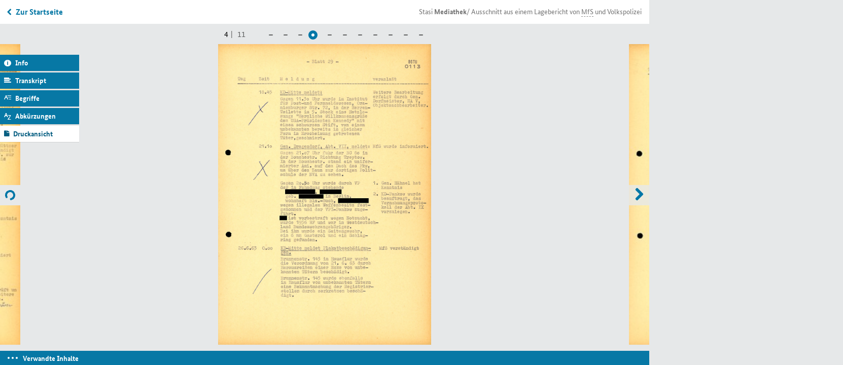

--- FILE ---
content_type: text/html; charset=utf-8
request_url: https://www.stasi-mediathek.de/medien/ausschnitt-aus-einem-lagebericht-von-mfs-und-volkspolizei/blatt/113/
body_size: 30407
content:
<!DOCTYPE html>
<html lang="de">
<head>

<meta charset="utf-8">
<!-- 
	TYPO3-Realisation: 3pc GmbH Neue Kommunikation, Berlin

	This website is powered by TYPO3 - inspiring people to share!
	TYPO3 is a free open source Content Management Framework initially created by Kasper Skaarhoj and licensed under GNU/GPL.
	TYPO3 is copyright 1998-2019 of Kasper Skaarhoj. Extensions are copyright of their respective owners.
	Information and contribution at https://typo3.org/
-->


<link rel="shortcut icon" href="/typo3conf/ext/dreipc_bstu/Resources/Public/Icon/favicon.ico" type="image/x-icon">

<meta name="generator" content="TYPO3 CMS">
<meta name="format-detection" content="telephone=no">
<meta name="google-site-verification" content="RjlkcyQS2oTvqTmq2jw6IKOIk5rVTUzn6FEcHnzTDfw">
<meta name="msapplication-tap-highlight" content="no">
<meta name="robots" content="index,follow">
<meta name="viewport" content="width=device-width, initial-scale=1, maximum-scale=1, user-scalable=0">
<meta http-equiv="X-UA-Compatible" content="IE=edge">
<meta http-equiv="Content-Type" content="text/html; charset=utf-8">


<link rel="stylesheet" type="text/css" href="/typo3conf/ext/dreipc_bstu/Resources/Public/Stylesheet/Screen.css?1762869906" media="screen">
<link rel="stylesheet" type="text/css" href="/typo3conf/ext/dreipc_bstu/Resources/Public/Stylesheet/maccaco/style.css?1585168624" media="screen">
<!--[if lt IE 9]><link rel="stylesheet" type="text/css" href="/typo3conf/ext/dreipc_bstu/Resources/Public/Stylesheet/ScreenIE8.css?1585168624" media="screen"><![endif]-->
<link rel="stylesheet" type="text/css" href="/typo3conf/ext/dreipc_bstu/Resources/Public/Stylesheet/Print.css?1585168624" media="print">
<link rel="stylesheet" type="text/css" href="/typo3conf/ext/dreipc_bstu/Resources/Public/Stylesheet/Cookiebanner.css?1762869906" media="screen">


<!--[if lt IE 9]><script src="/typo3conf/ext/dreipc_bstu/Resources/Public/Javascript/others/respond.min.js?1585168624" type="text/javascript"></script><![endif]-->
<script src="/typo3conf/ext/dreipc_bstu/Resources/Public/Javascript/jquery-1.11.1.min.js?1585168624" type="text/javascript"></script>
<script src="/typo3conf/ext/dreipc_bstu/Resources/Public/Javascript/jquery.mobile.custom.min.js?1585168624" type="text/javascript"></script>
<script src="/typo3conf/ext/dreipc_bstu/Resources/Public/Javascript/libs/projekktor.min.js?1585168624" type="text/javascript"></script>
<script src="/typo3conf/ext/dreipc_bstu/Resources/Public/Javascript/libs/projekktor.tracks.min.js?1585168624" type="text/javascript"></script>
<script src="https://www.gstatic.com/swiffy/v7.3.0/runtime.js" type="text/javascript"></script>
<script src="/typo3conf/ext/dreipc_bstu/Resources/Public/Javascript/BStU_init.js?1585168624" type="text/javascript"></script>
<script src="/typo3conf/ext/dreipc_bstu/Resources/Public/Javascript/helpers.js?1585168624" type="text/javascript"></script>
<script src="/typo3conf/ext/dreipc_bstu/Resources/Public/Javascript/others/EventObject.js?1585168624" type="text/javascript"></script>
<script src="/typo3conf/ext/dreipc_bstu/Resources/Public/Javascript/others/FilteredLink.js?1585168624" type="text/javascript"></script>
<script src="/typo3conf/ext/dreipc_bstu/Resources/Public/Javascript/others/FilteredHover.js?1585168624" type="text/javascript"></script>
<script src="/typo3conf/ext/dreipc_bstu/Resources/Public/Javascript/others/ExcludeToggle.js?1585168624" type="text/javascript"></script>
<script src="/typo3conf/ext/dreipc_bstu/Resources/Public/Javascript/others/Toggle.js?1585168624" type="text/javascript"></script>
<script src="/typo3conf/ext/dreipc_bstu/Resources/Public/Javascript/others/MediaLib.js?1585168624" type="text/javascript"></script>
<script src="/typo3conf/ext/dreipc_bstu/Resources/Public/Javascript/others/MediaStory.js?1585168624" type="text/javascript"></script>
<script src="/typo3conf/ext/dreipc_bstu/Resources/Public/Javascript/modules/Svg.js?1585168624" type="text/javascript"></script>
<script src="/typo3conf/ext/dreipc_bstu/Resources/Public/Javascript/modules/Popup.js?1585168624" type="text/javascript"></script>
<script src="/typo3conf/ext/dreipc_bstu/Resources/Public/Javascript/modules/Teaser.js?1585168624" type="text/javascript"></script>
<script src="/typo3conf/ext/dreipc_bstu/Resources/Public/Javascript/modules/List.js?1585168624" type="text/javascript"></script>
<script src="/typo3conf/ext/dreipc_bstu/Resources/Public/Javascript/modules/Filter.js?1585168624" type="text/javascript"></script>
<script src="/typo3conf/ext/dreipc_bstu/Resources/Public/Javascript/modules/Sort.js?1585168624" type="text/javascript"></script>
<script src="/typo3conf/ext/dreipc_bstu/Resources/Public/Javascript/modules/Search.js?1585168624" type="text/javascript"></script>
<script src="/typo3conf/ext/dreipc_bstu/Resources/Public/Javascript/modules/Timeline.js?1585168624" type="text/javascript"></script>
<script src="/typo3conf/ext/dreipc_bstu/Resources/Public/Javascript/modules/Library.js?1585168624" type="text/javascript"></script>
<script src="/typo3conf/ext/dreipc_bstu/Resources/Public/Javascript/modules/Story.js?1585168624" type="text/javascript"></script>
<script src="/typo3conf/ext/dreipc_bstu/Resources/Public/Javascript/modules/BrowsingViewer.js?1585168624" type="text/javascript"></script>
<script src="/typo3conf/ext/dreipc_bstu/Resources/Public/Javascript/modules/SideMenu.js?1585168624" type="text/javascript"></script>
<script src="/typo3conf/ext/dreipc_bstu/Resources/Public/Javascript/modules/Head.js?1585168624" type="text/javascript"></script>
<script src="/typo3conf/ext/dreipc_bstu/Resources/Public/Javascript/modules/Browse.js?1585168624" type="text/javascript"></script>
<script src="/typo3conf/ext/dreipc_bstu/Resources/Public/Javascript/modules/Further.js?1585168624" type="text/javascript"></script>
<script src="/typo3conf/ext/dreipc_bstu/Resources/Public/Javascript/modules/Expander.js?1585168624" type="text/javascript"></script>
<script src="/typo3conf/ext/dreipc_bstu/Resources/Public/Javascript/modules/Cookiebanner.js?1762869906" type="text/javascript"></script>
<!--[if lt IE 9]><script src="/typo3conf/ext/dreipc_bstu/Resources/Public/Javascript/libs/html5.js?1585168624" type="text/javascript"></script><![endif]-->
<script type="text/javascript">
/*<![CDATA[*/
/*_scriptCode*/

			// decrypt helper function
		function decryptCharcode(n,start,end,offset) {
			n = n + offset;
			if (offset > 0 && n > end) {
				n = start + (n - end - 1);
			} else if (offset < 0 && n < start) {
				n = end - (start - n - 1);
			}
			return String.fromCharCode(n);
		}
			// decrypt string
		function decryptString(enc,offset) {
			var dec = "";
			var len = enc.length;
			for(var i=0; i < len; i++) {
				var n = enc.charCodeAt(i);
				if (n >= 0x2B && n <= 0x3A) {
					dec += decryptCharcode(n,0x2B,0x3A,offset);	// 0-9 . , - + / :
				} else if (n >= 0x40 && n <= 0x5A) {
					dec += decryptCharcode(n,0x40,0x5A,offset);	// A-Z @
				} else if (n >= 0x61 && n <= 0x7A) {
					dec += decryptCharcode(n,0x61,0x7A,offset);	// a-z
				} else {
					dec += enc.charAt(i);
				}
			}
			return dec;
		}
			// decrypt spam-protected emails
		function linkTo_UnCryptMailto(s) {
			location.href = decryptString(s,-2);
		}
		

/*]]>*/
</script>

<title>Ausschnitt aus einem Lagebericht von MfS und Volkspolizei &#124; Mediathek des Stasi-Unterlagen-Archivs</title><meta name="description" content='Als US-Präsident John F. Kennedy im Juni 1963 West-Berlin besuchte, ergriff die Staatssicherheit diverse Sicherungsmaßnahmen. Besonderes Augenmerk lag auf der Sicherung der Staatsgrenze.' /><meta name="keywords" content='John Fitzgerald Kennedy,West-Berlin,Ministerium für Staatssicherheit,Kalter Krieg,Besuch,Konrad Adenauer' /><meta property="og:title" content='Ausschnitt aus einem Lagebericht von MfS und Volkspolizei &#124; Mediathek des Stasi-Unterlagen-Archivs' /><meta property="og:description" content='Als US-Präsident John F. Kennedy im Juni 1963 West-Berlin besuchte, ergriff die Staatssicherheit diverse Sicherungsmaßnahmen. Besonderes Augenmerk lag auf der Sicherung der Staatsgrenze.' /><meta property="og:image" content='' /><link rel="canonical" href="http://www.stasi-mediathek.de/medien/ausschnitt-aus-einem-lagebericht-von-mfs-und-volkspolizei/blatt/113/" />
</head>
<body class="library noTransitChilds">

		
	


	<ul class="main">
		<!-- SINNEINHEIT 1 -->
		<li data-total="11" class="on">
			




	
		
			
			
			
			<div data-index="2" data-indexunit="0"
				 data-current-url="/medien/ausschnitt-aus-einem-lagebericht-von-mfs-und-volkspolizei/blatt/112/"
				 class="type3 "
				  data-next="/medien/ausschnitt-aus-einem-lagebericht-von-mfs-und-volkspolizei/blatt/113/partial/1/"
				  data-previous="">
				




	
		<h3>Ausschnitt aus einem Lagebericht von <abbr title="Ministerium für Staatssicherheit (MfS)" class="abbreviation" data-meanings="Ministerium für Staatssicherheit (MfS)" lang="de">MfS</abbr> und Volkspolizei</h3>
	
	
	
		<img title="Ausschnitt aus einem Lagebericht von MfS und Volkspolizei" alt="Ausschnitt aus einem Lagebericht von MfS und Volkspolizei" width="300" height="421" src="https://media.stasi-mediathek.de/razuna/assets/2/C88AF532BFB74CF79138A19D9E6F1E3A/img/8FD6A24CEA6D4517B6F34C54FEE6D0C9/MfS_BV-Berlin_Bd_Nr-118_Bd-3_Bl-112_8FD6A24CEA6D4517B6F34C54FEE6D0C9.jpg" />
		<img title="Ausschnitt aus einem Lagebericht von MfS und Volkspolizei" alt="Ausschnitt aus einem Lagebericht von MfS und Volkspolizei" width="1000" height="1403" data-src="https://media.stasi-mediathek.de/razuna/assets/2/C88AF532BFB74CF79138A19D9E6F1E3A/img/5B8E3EF9955E4ADB930DBFE7C3CD917F/MfS_BV-Berlin_Bd_Nr-118_Bd-3_Bl-112_5B8E3EF9955E4ADB930DBFE7C3CD917F.jpg" src="/typo3conf/ext/dreipc_bstu/Resources/Public/Image/dummy.gif" />
	
	
	

	<dl>
		<dt class="inf"><a href="#">Informationen</a></dt>
		<dd>
			<h3 class="sidemenuinfo">Informationen</h3>
			<div class="infohead">
				
					<h3>Ausschnitt aus einem Lagebericht von <abbr title="Ministerium für Staatssicherheit (MfS)" class="abbreviation" data-meanings="Ministerium für Staatssicherheit (MfS)" lang="de">MfS</abbr> und Volkspolizei</h3>
				
				
				<p>
					
					
					
						
					
					
						
							
									
								
						
					
					
					<strong>
						Signatur: <abbr class="abbreviation" lang="de" title="Bundesarchiv" data-meanings="Bundesarchiv">BArch</abbr>, <abbr title="Ministerium für Staatssicherheit (MfS)" class="abbreviation" data-meanings="Ministerium für Staatssicherheit (MfS)" lang="de">MfS</abbr>, <abbr title="Bezirksverwaltung" class="abbreviation" data-meanings="Bezirksverwaltung|Bezirksverband|Bezirksvorstand|Beschuldigtenvernehmung|besonderes Vorkommnis|Betrieb und Verkehr|Bevölkerung|Briefverkehr|Beobachtungsvorgang|Bibliotheksverband|Bezirksvertretung" lang="de">BV</abbr> Berlin, <abbr title="Büro der Leitung" class="abbreviation" data-meanings="Büro der Leitung|Büro des Leiters" lang="de">BdL</abbr>, <abbr title="Nummer" class="abbreviation" data-meanings="Nummer" lang="de">Nr.</abbr> 118, <abbr lang='de' data-meanings='Band' class='abbreviation' title='Band'>Bd.</abbr> 3, <abbr lang='de' data-meanings='Blatt' class='abbreviation' title='Blatt'>Bl.</abbr> 110-120
					</strong>
				</p>
			</div>
			
				<p class="introduction">
					Als <abbr title="United States" class="abbreviation" data-meanings="United States|Unteroffiziersschule,|Unteroffiziersschüler" lang="de">US</abbr>-Präsident John <abbr title="Fitzgerald" class="abbreviation" lang="de">F</abbr>. Kennedy im Juni 1963 West-Berlin besuchte, ergriff die Staatssicherheit diverse Sicherungsmaßnahmen. Besonderes Augenmerk lag auf der Sicherung der Staatsgrenze.
				</p>
			
			
				<p>Am 26. Juni 1963 besuchte der <abbr class="abbreviation" lang="de" title="United States" data-meanings="United States|Unteroffiziersschule,|Unteroffiziersschüler">US</abbr>-amerikanische Präsident John <abbr class="abbreviation" lang="de" title="Fitzgerald">F</abbr>. Kennedy West-Berlin. Anlass war der 15. Jahrestag der Berliner Luftbrücke. Im Mittelpunkt des <a class="in-text-link" href="/themen/schlagwort/Besuch">Besuchs</a> stand eine gemeinsame Fahrt mit Bundeskanzler Konrad Adenauer und Berlins Regierendem Bürgermeister Willy Brandt im offenen Wagen durch die westliche Stadthälfte. Dabei säumten etwa zwei Millionen Menschen jubelnd die Straßen, um den amerikanischen Präsidenten in Empfang zu nehmen. Die anschließende Rede Kennedys vor dem Schöneberger Rathaus gipfelte in seinen berühmten Ausspruch "Ich bin ein Berliner".<br /><br />Das Bekenntnis des <abbr class="abbreviation" lang="de" title="United States" data-meanings="United States|Unteroffiziersschule,|Unteroffiziersschüler">US</abbr>-Präsidenten zur Enklave West-Berlin als einer vor dem Kommunismus zu verteidigenden freien Stadt war während des <a class="in-text-link" href="/themen/ereignis/Kalter%20Krieg">Kalten Krieges</a> von besonderer Bedeutung für die westliche Welt. Die <abbr class="abbreviation" lang="de" title="Deutsche Demokratische Republik" data-meanings="Deutsche Demokratische Republik">DDR</abbr>-Führung befürchtete Aufruhr in Ost-Berlin und verhängte das Brandenburger Tor vorsorglich mit Sichtblenden, um einen freien Blick über die Mauer auf John <abbr class="abbreviation" lang="de" title="Fitzgerald">F</abbr>. Kennedy zu verhindern. Bereits im Vorfeld des angekündigten Besuchs wurde die <a class="in-text-link" href="/themen/organisation/Ministerium%20f%C3%BCr%20Staatssicherheit">Staatssicherheit</a> aktiv, um Sympathiebekundungen für Kennedy in Ost-Berlin und potentielle Grenzübertritte zu verhindern.<br /><br />Bei dem vorliegenden Dokument handelt es sich um einen Ausschnitt aus einem Bericht zu "Sicherungsmaßnahmen Staatsgrenze Juni 1963" von <abbr class="abbreviation" lang="de" title="Ministerium für Staatssicherheit (MfS)" data-meanings="Ministerium für Staatssicherheit (MfS)">MfS</abbr> (Ministerium für Staatssicherheit) und Volkspolizei. Anlässlich des Besuchs von John <abbr class="abbreviation" lang="de" title="Fitzgerald">F</abbr>. Kennedy und seinem Konvoi, der entlang der Mauer fuhr, überwachten die Staatssicherheitsorgane der <abbr class="abbreviation" lang="de" title="Deutsche Demokratische Republik" data-meanings="Deutsche Demokratische Republik">DDR</abbr> insbesondere alle Vorfälle in Grenznähe. Beschattet wurden auch uniformierte Angehörige der Alliierten, die freien Zugang nach Ost-Berlin hatten.</p>
			
			<hr/>
			<h4>Metadaten</h4>
			<div class="deflist">
				<dl>
					

					
							
						
					
						<dt>Urheber:</dt>
						<dd>MfS</dd>
					
					
						<dt>Datum:</dt>
						<dd>Juni 1963</dd>
					
					
						<dt>Rechte:</dt>
						<dd>BStU</dd>
					
					
					
					
					
				</dl>
			</div>

			
		</dd>

		<dt class="tra">
			<a href="#">Transkript</a>
		</dt>
		<dd>
			
				<h3 class="sidemenuinfo">Transkript</h3>
				<p>Tag; Zeit; Meldung; veranlaßt</p>
<p>25.06.63; 11,40; <abbr class="abbreviation" lang="de" title="Kreisdienststelle" data-meanings="Kreisdienststelle|Körperdurchsuchung|Kontrollratsdirektive|Kreisdirektor">KD</abbr> <a class="in-text-link" href="/themen/lokation/Berlin-Pankow">Pankow</a> meldet:<br />Gegen 11,30 BC 62 Pankow in Richtung <a class="in-text-link" href="/themen/schlagwort/Grabbeallee">Grabbeallee</a>.<br />2 <abbr class="abbreviation" lang="de" title="männlich" data-meanings="männlich">männl.</abbr> 1 <abbr class="abbreviation" lang="de" title="weiblich" data-meanings="weiblich">weibl.</abbr> in Uniform.;<br />1. M.f.s. verständigt</p>
<p>; 12.00; <abbr class="abbreviation" lang="de" title="Genosse" data-meanings="Genosse">Gen.</abbr> Hauptmann meldet:<br />Die Grenze meldet, daß um 11.40 2 <abbr class="abbreviation" lang="de" title="männlich" data-meanings="männlich">männl.</abbr> Personen aus dem <abbr class="abbreviation" lang="de" title="römisch zwei" data-meanings="römisch zwei">II</abbr>. Stock der [unkenntlich] Schönholzerstr. Aufzeichnungen über den Grenzverlauf machten. <a class="in-text-link" href="/themen/organisation/Deutsche%20Volkspolizei"><abbr class="abbreviation" lang="de" title="Volkspolizei" data-meanings="Volkspolizei|Vertrauensperson (VA)">VP</abbr></a>- beobachtet weiter.;<br />1. <abbr class="abbreviation" lang="de" title="Genosse" data-meanings="Genosse">Gen.</abbr> Hüttner hat Kenntnis<br />2. <abbr class="abbreviation" lang="de" title="Kreisdienststelle" data-meanings="Kreisdienststelle|Körperdurchsuchung|Kontrollratsdirektive|Kreisdirektor">KD</abbr>-Mitte soll bearbeiten.<br />3. <abbr class="abbreviation" lang="de" title="Kreisdienststelle" data-meanings="Kreisdienststelle|Körperdurchsuchung|Kontrollratsdirektive|Kreisdirektor">KD</abbr> wurde beauftragt.</p>
<p>; 13.30; <abbr class="abbreviation" lang="de" title="Kreisdienststelle" data-meanings="Kreisdienststelle|Körperdurchsuchung|Kontrollratsdirektive|Kreisdirektor">KD</abbr> - <a class="in-text-link" href="/themen/lokation/Berlin-Treptow">Treptow</a> meldet:<br />Im Treppenhaus zum Waschraum des OLW wurden an der Wand mit dem Finger in die Staubschicht 2 Hakenkreuze ca 15 <abbr class="abbreviation" lang="de" title="Zentimeter" data-meanings="Zentimeter">cm</abbr> gescmiert.<br />Wurde erkennungsdienstlich behandelt.;<br />1. <abbr class="abbreviation" lang="de" title="Genosse" data-meanings="Genosse">Gen.</abbr> Hüttner verständigt<br />2. <abbr class="abbreviation" lang="de" title="Abteilung" data-meanings="Abteilung">Abt.</abbr> <abbr class="abbreviation" lang="de" title="römisch fünf" data-meanings="römisch fünf|Verwaltung|Vorgang|Vorlauf|Vorverdichtung|Volt|Verantwortlich|Vergeltungswaffe">V</abbr>. zur Kenntnis</p>
<p>; 13.50; Operativgruppe <abbr class="abbreviation" lang="de" title="Volkseigener Betrieb" data-meanings="Volkseigener Betrieb">VEB</abbr> Bergmann-Borsig meldet:<br />Im B-B ist eine fünfköpfige [Unterstrichen: Gewerkschaftsdeligation] eingetroffen.<br />Morgen fahren diese in das Betriebsferienlager.;<br />[Handschriftliche Ergänzung: ?]</p>
<p>; [unkenntlich];</p>
<p>; 18.00; <abbr class="abbreviation" lang="de" title="Genosse" data-meanings="Genosse">Gen.</abbr> Dragendorf <abbr class="abbreviation" lang="de" title="Abteilung" data-meanings="Abteilung">Abt.</abbr> <abbr class="abbreviation" lang="de" title="römisch sieben" data-meanings="römisch sieben">VII</abbr> meldet:<br />Gegen 16.35 wurde in <abbr class="abbreviation" lang="de" title="Berlin" data-meanings="Berlin">Bln</abbr>.-Treptow, Neue Krugallee 210 bei einem Zolloberinspektor der Briefkasten [unkenntlich] von unbekannten Tätern in Brand gesteckt. Weiterer Schaden entstand nicht. Bearbeitung erfolgt durch <abbr class="abbreviation" lang="de" title="Volkspolizei" data-meanings="Volkspolizei|Vertrauensperson (VA)">VP</abbr>.;<br /><abbr class="abbreviation" lang="de" title="Kreisdienststelle" data-meanings="Kreisdienststelle|Körperdurchsuchung|Kontrollratsdirektive|Kreisdirektor">KD</abbr> hat Kenntnis</p>
<p>Gegen 17.45vUhr teilt die <abbr class="abbreviation" lang="de" title="Volkspolizeiinspektion" data-meanings="Volkspolizeiinspektion|verdichtete Personeninformation">VPI</abbr>-Treptow mit, daß im OLW mehrere Hakenkreuze in einem Treppenflur an der Wand mit dem Finger im Staub geschmiert festgestellt wurden.<br />Größe der Schmiererei 15 x 15 <abbr class="abbreviation" lang="de" title="Zentimeter" data-meanings="Zentimeter">cm</abbr>. Täter unbekannt.;<br /><abbr class="abbreviation" lang="de" title="Kreisdienststelle" data-meanings="Kreisdienststelle|Körperdurchsuchung|Kontrollratsdirektive|Kreisdirektor">KD</abbr> informiert<br /> <br />; 18.30; <abbr class="abbreviation" lang="de" title="Kreisdienststelle" data-meanings="Kreisdienststelle|Körperdurchsuchung|Kontrollratsdirektive|Kreisdirektor">KD</abbr>-Prenzlauer Berg meldet:<br />Gegen 18.20 Uhr erhielt der <abbr class="abbreviation" lang="de" title="Operativer" data-meanings="Operativer|operativ">Op.</abbr>-Stab der <abbr class="abbreviation" lang="de" title="Volkspolizeiinspektion" data-meanings="Volkspolizeiinspektion|verdichtete Personeninformation">VPI</abbr> einen anonymen Anruf, daß sich in der [anonymisiert] bei einer Frau [anonymisiert] <abbr class="abbreviation" lang="de" title="zur Zeit" data-meanings="zur Zeit">z.Zt.</abbr> ein westberliner Agent aufhalten soll.;<br /><abbr class="abbreviation" lang="de" title="Kreisdienststelle" data-meanings="Kreisdienststelle|Körperdurchsuchung|Kontrollratsdirektive|Kreisdirektor">KD</abbr> überprüft und trifft weitere Maßnahmen.<br />[Handschriftliche Ergänzung: sofort klären W.]</p>
			
		</dd>

		
		

		
			
			
				
			
		
			
			
				
			
		
			
			
				
			
		
			
			
				
			
		
			
			
				
			
		
			
			
				
			
		
			
			
				
			
		
			
			
				
			
		
			
			
				
			
		
			
			
				
			
		
			
			
				
			
		
			
			
				
			
		
			
			
				
			
		
			
			
				
			
		
			
			
				
			
		
			
			
				
			
		
			
			
				
			
		
			
			
				
			
		
			
			
				
			
		
			
			
				
			
		
			
				
			
			
		
			
				
			
			
		
			
				
			
			
		
			
				
			
			
		
			
				
			
			
		
			
				
			
			
		
			
				
			
			
		
			
				
			
			
		
			
				
			
			
		

		<dt class="def"><a href="#">Begriffserklärungen</a></dt>
		<dd>
			
				<h3 class="sidemenuinfo">Begriffserklärungen</h3>
				<dl class="extra">
					
						
					
						
					
						
					
						
					
						
					
						
					
						
					
						
					
						
					
						
					
						
					
						
					
						
					
						
					
						
					
						
					
						
					
						
					
						
					
						
					
						
								<dt><p>Linie <abbr class="abbreviation" lang="de" title="römisch sieben" data-meanings="römisch sieben">VII</abbr> (Ministerium des Innern, Deutsche Volkspolizei)</p></dt>
								<dd>
									<p><p>Die Hauptabteilung <abbr class="abbreviation" lang="de" title="römisch sieben" data-meanings="römisch sieben">VII</abbr> und die ihr zugeordnete Linie <abbr class="abbreviation" lang="de" title="römisch sieben" data-meanings="römisch sieben">VII</abbr> waren für das Ministerium des Innern (<abbr class="abbreviation" lang="de" title="Ministerium des Innern" data-meanings="Ministerium des Innern">MdI</abbr>) und die ihm nachgeordneten Bereiche zuständig, <abbr class="abbreviation" lang="de" title="das heißt" data-meanings="das heißt">d.h.</abbr> für die Kriminalpolizei (insbesondere deren Arbeitsrichtung <abbr class="abbreviation" lang="de" title="römisch eins" data-meanings="römisch eins|Instrukteur (HV A)">I</abbr>/<abbr class="abbreviation" lang="de" title="Arbeitsgebiet römisch eins der Kriminalpolizei" data-meanings="Arbeitsgebiet römisch eins der Kriminalpolizei">K I</abbr>), die Schutz-, Verkehrs- und Bereitschaftspolizei, die Kampfgruppen, den Betriebsschutz, den Strafvollzug, das Pass- und Meldewesen, die Feuerwehr, das Deutsche Rote Kreuz, das Zentrale Aufnahmeheim in Röntgental, das Archivwesen, Geodäsie und Kartographie sowie die Politische Verwaltung des <abbr class="abbreviation" lang="de" title="Ministerium des Innern" data-meanings="Ministerium des Innern">MdI</abbr>, die medizinischen Einrichtungen der Volkspolizei und die Bereiche Innere Angelegenheiten der staatlichen Verwaltungen.</p>
<p>Zum Teil reichte der Verantwortungsbereich der Hauptabteilung <abbr class="abbreviation" lang="de" title="beziehungsweise" data-meanings="beziehungsweise">bzw.</abbr> Linie <abbr class="abbreviation" lang="de" title="römisch sieben" data-meanings="römisch sieben">VII</abbr> über das <abbr class="abbreviation" lang="de" title="Ministerium des Innern" data-meanings="Ministerium des Innern">MdI</abbr> hinaus, so etwa gegenüber der Zivilverteidigung, die seit 1977 dem <abbr class="abbreviation" lang="de" title="Ministerium für Nationale Verteidigung" data-meanings="Ministerium für Nationale Verteidigung">MfNV</abbr> unterstand. Andere nachgeordnete Bereiche des <abbr class="abbreviation" lang="de" title="Ministerium des Innern" data-meanings="Ministerium des Innern">MdI</abbr> wurden indes aus fachlichen Gründen von anderen Diensteinheiten der Staatssicherheit abgesichert, so etwa die Arbeitsrichtung Observation der Kriminalpolizei (<abbr class="abbreviation" lang="de" title="römisch eins" data-meanings="römisch eins|Instrukteur (HV A)">I</abbr>/<abbr class="abbreviation" lang="de" title="Untersuchung" data-meanings="Umkehr|Untersuchung|Uran">U</abbr>) (durch die Hauptabteilung <abbr class="abbreviation" lang="de" title="römisch acht" data-meanings="römisch acht">VIII</abbr>), das Wachkommando Missionsschutz (durch die <abbr class="abbreviation" lang="de" title="Hauptabteilung" data-meanings="Hauptabteilung|Hauptausschuss|Haftakte|Handakte|Hauptaufgabe">HA</abbr> <abbr class="abbreviation" lang="de" title="römisch zwei" data-meanings="römisch zwei">II</abbr>) oder die Transport- und Wasserschutzpolizei (durch die <abbr class="abbreviation" lang="de" title="Hauptabteilung" data-meanings="Hauptabteilung|Hauptausschuss|Haftakte|Handakte|Hauptaufgabe">HA</abbr> <abbr class="abbreviation" lang="de" title="römisch neunzehn" data-meanings="römisch neunzehn">XIX</abbr>).</p>
<p>Gegenüber den Kampfgruppen sowie den lokalen Abteilungen Innere Angelegenheiten teilte sich die Linie <abbr class="abbreviation" lang="de" title="römisch sieben" data-meanings="römisch sieben">VII</abbr> die Zuständigkeit mit anderen Diensteinheiten. Die Abteilung <abbr class="abbreviation" lang="de" title="römisch sieben" data-meanings="römisch sieben">VII</abbr> der Verwaltung Groß-Berlin war zeitweise auch für die "Bearbeitung" der Polizei von Westberlin zuständig.</p>
<p>Gleichwohl fungierte die Linie <abbr class="abbreviation" lang="de" title="römisch sieben" data-meanings="römisch sieben">VII</abbr> als Generalbevollmächtigter des Mielke-Imperiums gegenüber der Volkspolizei. Hatte sie in den 50er Jahren vor allem gegen auffällige Volkspolizisten ermittelt sowie vermutete Spionage aufgedeckt, durchleuchtete sie die Polizei in den späteren Jahren immer stärker prophylaktisch, knüpfte ein weites Netz von Zuträgern im dienstlichen wie im privaten Bereich der Volkspolizisten und beeinflusste auch zunehmend die fachlichen Entscheidungen auf Leitungsebene.</p>
<p>Verfügte die Abteilungen <abbr class="abbreviation" lang="de" title="römisch sieben" data-meanings="römisch sieben">VII</abbr> im <abbr class="abbreviation" lang="de" title="Ministerium für Staatssicherheit (MfS)" data-meanings="Ministerium für Staatssicherheit (MfS)">MfS</abbr> 1958 über 38 Mitarbeiter in drei Referaten, so wurde sie im Folgejahr zur <abbr class="abbreviation" lang="de" title="Hauptabteilung" data-meanings="Hauptabteilung|Hauptausschuss|Haftakte|Handakte|Hauptaufgabe">HA</abbr> aufgewertet und wuchs bis 1989 auf 319 hauptamtliche Geheimpolizisten in acht Abteilungen an. Hinzu kamen 510 Mitarbeiter in den Abteilungen <abbr class="abbreviation" lang="de" title="römisch sieben" data-meanings="römisch sieben">VII</abbr> der <abbr class="abbreviation" lang="de" title="Bezirksverwaltung" data-meanings="Bezirksverwaltung|Bezirksverband|Bezirksvorstand|Beschuldigtenvernehmung|besonderes Vorkommnis|Betrieb und Verkehr|Bevölkerung|Briefverkehr|Beobachtungsvorgang|Bibliotheksverband">BV</abbr> sowie 264 sogenannte Abwehroffiziere Volkspolizei, seit 1981 der verlängerte Arm der Linie <abbr class="abbreviation" lang="de" title="römisch sieben" data-meanings="römisch sieben">VII</abbr> in den <abbr class="abbreviation" lang="de" title="Kreisdienststelle" data-meanings="Kreisdienststelle|Körperdurchsuchung|Kontrollratsdirektive|Kreisdirektor">KD</abbr>.</p></p>
								</dd>
							
					
						
								<dt><p>Operativgruppe (<abbr class="abbreviation" lang="de" title="Operativgruppe" data-meanings="Obergeschoss|Oberstes Gericht der DDR|Operationsgebiet|Operativgruppe">OG</abbr>)</p></dt>
								<dd>
									<p><p>Das <abbr class="abbreviation" lang="de" title="Ministerium für Staatssicherheit (&lt;abbr class=&quot;abbreviation&quot; lang=&quot;de&quot; title=&quot;Ministerium für Staatssicherheit&quot; data-meanings=&quot;Ministerium für Staatssicherheit&quot;&gt;MfS&lt;/abbr&gt;)" data-meanings="Ministerium für Staatssicherheit (&lt;abbr class=&quot;abbreviation&quot; lang=&quot;de&quot; title=&quot;Ministerium für Staatssicherheit&quot; data-meanings=&quot;Ministerium für Staatssicherheit&quot;&gt;MfS&lt;/abbr&gt;)">MfS</abbr> unterhielt ständige Niederlassungen in der Sowjetunion (seit 1951), Bulgarien (1961), Ungarn (1964), <abbr class="abbreviation" lang="cs" title="Československá socialistická republika" data-meanings="Československá socialistická republika">ČSSR</abbr> (1965), Polen (1980) sowie in einigen Entwicklungsländern, die als Operativgruppen (<abbr class="abbreviation" lang="de" title="Operativgruppe" data-meanings="Obergeschoss|Oberstes Gericht der DDR|Operationsgebiet|Operativgruppe">OG</abbr>) bezeichnet wurden. In den osteuropäischen Ländern umfasste eine Operativgruppe zuletzt 8 bis 14 <abbr class="abbreviation" lang="de" title="Ministerium für Staatssicherheit (&lt;abbr class=&quot;abbreviation&quot; lang=&quot;de&quot; title=&quot;Ministerium für Staatssicherheit&quot; data-meanings=&quot;Ministerium für Staatssicherheit&quot;&gt;MfS&lt;/abbr&gt;)" data-meanings="Ministerium für Staatssicherheit (&lt;abbr class=&quot;abbreviation&quot; lang=&quot;de&quot; title=&quot;Ministerium für Staatssicherheit&quot; data-meanings=&quot;Ministerium für Staatssicherheit&quot;&gt;MfS&lt;/abbr&gt;)">MfS</abbr>-Offiziere (in Polen: 20, in der Sowjetunion einschließlich der dort an die Operativgruppe angeschlossenen Linien <abbr class="abbreviation" lang="de" title="römisch eins" data-meanings="römisch eins|Instrukteur (HV A)">I</abbr> und <abbr class="abbreviation" lang="de" title="römisch achtzehn" data-meanings="römisch achtzehn">XVIII</abbr> <abbr class="abbreviation" lang="de" title="circa" data-meanings="circa">ca.</abbr> 35), die auf mehrere Städte verteilt waren und bis zu 40 <abbr class="abbreviation" lang="de" title="Inoffizieller Mitarbeiter" data-meanings="Inoffizieller Mitarbeiter">IM</abbr> (in Polen: 150, sowie zahlreiche Kontaktpersonen, in der Sowjetunion einschließlich der Linien <abbr class="abbreviation" lang="de" title="römisch eins" data-meanings="römisch eins|Instrukteur (HV A)">I</abbr> und <abbr class="abbreviation" lang="de" title="römisch achtzehn" data-meanings="römisch achtzehn">XVIII</abbr> <abbr class="abbreviation" lang="de" title="circa" data-meanings="circa">ca.</abbr> 400) führten, bei denen es sich zumeist um <abbr class="abbreviation" lang="de" title="Deutsche Demokratische Republik" data-meanings="Deutsche Demokratische Republik">DDR</abbr>-Bürger handelte, die längerfristig in dem Land lebten.</p>
<p>Die Operativgruppen war an den jeweiligen Landesgeheimdienst angebunden und kooperierte mit diesem. Eine Operativgruppe setzte sich aus Mitarbeitern mehrerer <abbr class="abbreviation" lang="de" title="Ministerium für Staatssicherheit (&lt;abbr class=&quot;abbreviation&quot; lang=&quot;de&quot; title=&quot;Ministerium für Staatssicherheit&quot; data-meanings=&quot;Ministerium für Staatssicherheit&quot;&gt;MfS&lt;/abbr&gt;)" data-meanings="Ministerium für Staatssicherheit (&lt;abbr class=&quot;abbreviation&quot; lang=&quot;de&quot; title=&quot;Ministerium für Staatssicherheit&quot; data-meanings=&quot;Ministerium für Staatssicherheit&quot;&gt;MfS&lt;/abbr&gt;)">MfS</abbr>-Diensteinheiten zusammen (insbesondere <abbr class="abbreviation" lang="de" title="Hauptabteilung" data-meanings="Hauptabteilung|Hauptausschuss|Haftakte|Handakte|Hauptaufgabe">HA</abbr> <abbr class="abbreviation" lang="de" title="römisch sechs" data-meanings="römisch sechs|Vertraulicher Informant">VI</abbr>, <abbr class="abbreviation" lang="de" title="Hauptabteilung" data-meanings="Hauptabteilung|Hauptausschuss|Haftakte|Handakte|Hauptaufgabe">HA</abbr> <abbr class="abbreviation" lang="de" title="römisch zwei" data-meanings="römisch zwei">II</abbr>, <abbr class="abbreviation" lang="de" title="Zentrale Koordinierungsgruppe" data-meanings="Zentrale Koordinierungsgruppe|Zentrale Kontrollgruppe">ZKG</abbr>); die an den Botschaften tätigen <abbr class="abbreviation" lang="de" title="Hauptverwaltung A" data-meanings="Hauptverwaltung A">HV-A</abbr>-Mitarbeiter agierten weitgehend unabhängig davon. Die Aufgabe der Operativgruppen bestand darin, <abbr class="abbreviation" lang="de" title="Deutsche Demokratische Republik" data-meanings="Deutsche Demokratische Republik">DDR</abbr>-Bürger im Ausland zu überwachen und Fluchtversuche in den Westen zu verhindern, in der Spionageabwehr, in Entwicklungsländern auch im Schutz von <abbr class="abbreviation" lang="de" title="Deutsche Demokratische Republik" data-meanings="Deutsche Demokratische Republik">DDR</abbr>-Bürgern sowie in der Beratung und Unterstützung der örtlichen Sicherheitsdienste. In der <abbr class="abbreviation" lang="cs" title="Československá socialistická republika" data-meanings="Československá socialistická republika">ČSSR</abbr> ab 1968 und Polen ab 1980 waren sie an der Unterdrückung der Opposition beteiligt.</p>
<p>Viele Geheimdienste sozialistischer Länder unterhielten ihrerseits bis 1989/90 eine Operativgruppe in der <abbr class="abbreviation" lang="de" title="Deutsche Demokratische Republik" data-meanings="Deutsche Demokratische Republik">DDR</abbr>. Die Operativgruppen bildete nur eines von mehreren Elementen geheimdienstlicher Kooperation.</p>
<p>Operativgruppe war aber auch eine Bezeichnung für Struktureinheiten auf den unteren Ebenen der <abbr class="abbreviation" lang="de" title="Ministerium für Staatssicherheit (&lt;abbr class=&quot;abbreviation&quot; lang=&quot;de&quot; title=&quot;Ministerium für Staatssicherheit&quot; data-meanings=&quot;Ministerium für Staatssicherheit&quot;&gt;MfS&lt;/abbr&gt;)" data-meanings="Ministerium für Staatssicherheit (&lt;abbr class=&quot;abbreviation&quot; lang=&quot;de&quot; title=&quot;Ministerium für Staatssicherheit&quot; data-meanings=&quot;Ministerium für Staatssicherheit&quot;&gt;MfS&lt;/abbr&gt;)">MfS</abbr>-Diensteinheiten, zumeist mit einer eng begrenzten oder befristeten Aufgabe. Eine Operativgruppe konnte aber auch zu einer Abteilung aufgebaut werden. So entstand aus einer 1976 bis 1980 tätigen Operativgruppe der Hauptabteilung <abbr class="abbreviation" lang="de" title="römisch zwanzig" data-meanings="römisch zwanzig">XX</abbr> ab 1981 die Hauptabteilung <abbr class="abbreviation" lang="de" title="römisch zwanzig" data-meanings="römisch zwanzig">XX</abbr>/9, die Dissidenten und Oppositionelle verfolgte.</p></p>
								</dd>
							
					
						
								<dt>Abteilung</dt>
								<dd>
									<p>Eine selbständige Abteilung ist eine Organisationsstruktur in der <abbr class="abbreviation" title="Ministerium für Staatssicherheit (MfS)" data-meanings="Ministerium für Staatssicherheit (MfS)" lang="de">MfS</abbr>-Zentrale, die durch den Minister oder einen seiner Stellvertreter direkt angeleitet und durch militärische Einzelleiter geführt wurde. Die weiter untergliederten Abteilungen prägten Linien aus (<abbr class="abbreviation" title="zum Beispiel" data-meanings="zum Beispiel" lang="de">z. B.</abbr> <abbr class="abbreviation" title="Abteilung römisch vierzehn" data-meanings="Abteilung römisch vierzehn" lang="de">Abt. XIV</abbr>; Linienprinzip) oder blieben auf die Zentrale beschränkt (<abbr class="abbreviation" title="zum Beispiel" data-meanings="zum Beispiel" lang="de">z. B.</abbr> <abbr class="abbreviation" title="Abteilung" data-meanings="Abteilung" lang="de">Abt.</abbr> <abbr class="abbreviation" title="römisch zehn" data-meanings="römisch zehn" lang="de">X</abbr>). Die eng umrissenen Zuständigkeiten mit operativer Verantwortung und Federführung orientierten sich an geheimdienstlichen Praktiken (Telefonüberwachung) oder Arbeitsfeldern (Bewaffnung, chemischer Dienst).</p>
								</dd>
							
					
						
								<dt>Bezirksverwaltung (<abbr class="abbreviation" title="Bezirksverwaltung" data-meanings="Bezirksverwaltung|Bezirksverband|Bezirksvorstand|Beschuldigtenvernehmung|besonderes Vorkommnis|Betrieb und Verkehr|Bevölkerung|Briefverkehr|Beobachtungsvorgang|Bibliotheksverband" lang="de">BV</abbr>, <abbr class="abbreviation" title="Bezirksverwaltung für Staatssicherheit" data-meanings="Bezirksverwaltung für Staatssicherheit" lang="de">BVfS</abbr>)</dt>
								<dd>
									<p><p>Im Zusammenhang mit der Verwaltungsreform der <abbr class="abbreviation" title="Deutsche Demokratische Republik" data-meanings="Deutsche Demokratische Republik" lang="de">DDR</abbr> vom Sommer 1952 wurden die fünf Länderverwaltungen für Staatssicherheit (<abbr class="abbreviation" title="Landesverwaltung für Staatssicherheit" data-meanings="Landesverwaltung für Staatssicherheit" lang="de">LVfS</abbr>) in 14 Bezirksverwaltungen umgebildet. Daneben bestanden die Verwaltung für Staatssicherheit Groß-Berlin und die Objektverwaltung <abbr class="abbreviation" title="Wismut" data-meanings="Wismut" lang="de">"W"</abbr> (Wismut) mit den Befugnissen einer <abbr class="abbreviation" title="Bezirksverwaltung" data-meanings="Bezirksverwaltung|Bezirksverband|Bezirksvorstand|Beschuldigtenvernehmung|besonderes Vorkommnis|Betrieb und Verkehr|Bevölkerung|Briefverkehr|Beobachtungsvorgang|Bibliotheksverband" lang="de">BV</abbr>. Letztere wurde 1982 als zusätzlicher Stellvertreterbereich <abbr class="abbreviation" title="Wismut" data-meanings="Wismut" lang="de">"W"</abbr> in die Struktur der <abbr class="abbreviation" title="Bezirksverwaltung" data-meanings="Bezirksverwaltung|Bezirksverband|Bezirksvorstand|Beschuldigtenvernehmung|besonderes Vorkommnis|Betrieb und Verkehr|Bevölkerung|Briefverkehr|Beobachtungsvorgang|Bibliotheksverband" lang="de">BV</abbr> Karl-Marx-Stadt eingegliedert.</p>
<p>Der Apparat der Zentrale des <abbr class="abbreviation" title="Ministerium für Staatssicherheit (&lt;abbr class=&quot;abbreviation&quot; lang=&quot;de&quot; title=&quot;Ministerium für Staatssicherheit&quot; data-meanings=&quot;Ministerium für Staatssicherheit&quot;&gt;MfS&lt;/abbr&gt;)" data-meanings="Ministerium für Staatssicherheit (&lt;abbr class=&quot;abbreviation&quot; lang=&quot;de&quot; title=&quot;Ministerium für Staatssicherheit&quot; data-meanings=&quot;Ministerium für Staatssicherheit&quot;&gt;MfS&lt;/abbr&gt;)" lang="de">MfS</abbr> Berlin und der der <abbr class="abbreviation" title="Bezirksverwaltung" data-meanings="Bezirksverwaltung|Bezirksverband|Bezirksvorstand|Beschuldigtenvernehmung|besonderes Vorkommnis|Betrieb und Verkehr|Bevölkerung|Briefverkehr|Beobachtungsvorgang|Bibliotheksverband" lang="de">BV</abbr> waren analog strukturiert und nach dem Linienprinzip organisiert. So waren die Hauptabteilung <abbr class="abbreviation" title="römisch zwei" data-meanings="römisch zwei" lang="de">II</abbr> in der Zentrale <abbr class="abbreviation" title="beziehungsweise" data-meanings="beziehungsweise" lang="de">bzw.</abbr> die Abteilungen <abbr class="abbreviation" title="römisch zwei" data-meanings="römisch zwei" lang="de">II</abbr> der <abbr class="abbreviation" title="Bezirksverwaltung" data-meanings="Bezirksverwaltung|Bezirksverband|Bezirksvorstand|Beschuldigtenvernehmung|besonderes Vorkommnis|Betrieb und Verkehr|Bevölkerung|Briefverkehr|Beobachtungsvorgang|Bibliotheksverband" lang="de">BV</abbr> für die Schwerpunkte der Spionageabwehr zuständig <abbr class="abbreviation" title="und so weiter" data-meanings="und so weiter" lang="de">usw.</abbr> Auf der Linie der Hauptverwaltung <abbr class="abbreviation" title="Autobahn" data-meanings="Autobahn|Ablichtung|Absender|Anweisung|Arbeits- und Berichtsakte|Aufklärung|Auskunftsinformation" lang="de">A</abbr> waren die Abteilung <abbr class="abbreviation" title="römisch fünfzehn" data-meanings="römisch fünfzehn" lang="de">XV</abbr> der <abbr class="abbreviation" title="Bezirksverwaltung" data-meanings="Bezirksverwaltung|Bezirksverband|Bezirksvorstand|Beschuldigtenvernehmung|besonderes Vorkommnis|Betrieb und Verkehr|Bevölkerung|Briefverkehr|Beobachtungsvorgang|Bibliotheksverband" lang="de">BV</abbr> aktiv. Einige Zuständigkeiten behielt sich die Zentrale vor: so die Militärabwehr (Hauptabteilung <abbr class="abbreviation" title="römisch eins" data-meanings="römisch eins|Instrukteur (HV A)" lang="de">I</abbr>) und die internationalen Verbindungen (Abteilung <abbr class="abbreviation" title="römisch zehn" data-meanings="römisch zehn" lang="de">X</abbr>) oder die Arbeit des Büros für Besuchs- und Reiseangelegenheiten in Westberlin (Abteilung <abbr class="abbreviation" title="römisch siebzehn" data-meanings="römisch siebzehn" lang="de">XVII</abbr>). Für einige Aufgabenstellungen wurde die Bildung bezirklicher Struktureinheiten für unnötig erachtet. So gab es in den 60er und 70er Jahren für die Abteilung <abbr class="abbreviation" title="römisch einundzwanzig" data-meanings="römisch einundzwanzig" lang="de">XXI</abbr> und das Büro der Leitung <abbr class="abbreviation" title="römisch zwei" data-meanings="römisch zwei" lang="de">II</abbr> Referenten für Koordinierung (<abbr class="abbreviation" title="Referent für Koordinierung" data-meanings="Referent für Koordinierung" lang="de">RfK</abbr>) <abbr class="abbreviation" title="beziehungsweise" data-meanings="beziehungsweise" lang="de">bzw.</abbr> Offiziere <abbr class="abbreviation" title="Büro der Leitung römisch zwei" data-meanings="Büro der Leitung römisch zwei" lang="de">BdL II</abbr>. Für spezifische Aufgaben gab es territorial bedingte Diensteinheiten bei einigen <abbr class="abbreviation" title="Bezirksverwaltung" data-meanings="Bezirksverwaltung|Bezirksverband|Bezirksvorstand|Beschuldigtenvernehmung|besonderes Vorkommnis|Betrieb und Verkehr|Bevölkerung|Briefverkehr|Beobachtungsvorgang|Bibliotheksverband" lang="de">BV</abbr>, <abbr class="abbreviation" title="zum Beispiel" data-meanings="zum Beispiel" lang="de">z. B.</abbr> in Leipzig ein selbständiges Referat (<abbr class="abbreviation" title="selbstständiges Referat" data-meanings="selbstständiges Referat" lang="de">sR</abbr>) Messe, in Rostock die <abbr class="abbreviation" title="Abteilung Hafen" data-meanings="Abteilung Hafen" lang="de">Abt. Hafen</abbr>.</p>
<p>An der Spitze der <abbr class="abbreviation" title="Bezirksverwaltung" data-meanings="Bezirksverwaltung|Bezirksverband|Bezirksvorstand|Beschuldigtenvernehmung|besonderes Vorkommnis|Betrieb und Verkehr|Bevölkerung|Briefverkehr|Beobachtungsvorgang|Bibliotheksverband" lang="de">BV</abbr> standen der Leiter (Chef) und zwei <abbr class="abbreviation" title="Stellvertreter" data-meanings="Stellvertreter" lang="de">Stellv.</abbr> Operativ. Der <abbr class="abbreviation" title="Stellvertreter" data-meanings="Stellvertreter" lang="de">Stellv.</abbr> für Aufklärung fungierte zugleich als Leiter der <abbr class="abbreviation" title="Abteilung" data-meanings="Abteilung" lang="de">Abt.</abbr> <abbr class="abbreviation" title="römisch fünfzehn" data-meanings="römisch fünfzehn" lang="de">XV</abbr>. Die Schaffung des Stellvertreterbereichs Operative Technik im <abbr class="abbreviation" title="Ministerium für Staatssicherheit (&lt;abbr class=&quot;abbreviation&quot; lang=&quot;de&quot; title=&quot;Ministerium für Staatssicherheit&quot; data-meanings=&quot;Ministerium für Staatssicherheit&quot;&gt;MfS&lt;/abbr&gt;)" data-meanings="Ministerium für Staatssicherheit (&lt;abbr class=&quot;abbreviation&quot; lang=&quot;de&quot; title=&quot;Ministerium für Staatssicherheit&quot; data-meanings=&quot;Ministerium für Staatssicherheit&quot;&gt;MfS&lt;/abbr&gt;)" lang="de">MfS</abbr> Berlin im Jahre 1986 führte in den <abbr class="abbreviation" title="Bezirksverwaltung" data-meanings="Bezirksverwaltung|Bezirksverband|Bezirksvorstand|Beschuldigtenvernehmung|besonderes Vorkommnis|Betrieb und Verkehr|Bevölkerung|Briefverkehr|Beobachtungsvorgang|Bibliotheksverband" lang="de">BV</abbr> zur Bildung von <abbr class="abbreviation" title="Stellvertreter" data-meanings="Stellvertreter" lang="de">Stellv.</abbr> für Operative Technik/Sicherstellung.</p></p>
								</dd>
							
					
						
					
						
								<dt>Büro der Leitung (<abbr class="abbreviation" title="Büro der Leitung" data-meanings="Büro der Leitung|Büro des Leiters" lang="de">BdL</abbr>)</dt>
								<dd>
									<p><p>1956 entstanden durch Umbenennung der Abteilung Allgemeines. Aufgaben des Büros der Leitung waren unter anderem</p>
<ul>
<li>die Organisierung/Koordinierung von Verwaltungsaufgaben und Chef- <abbr class="abbreviation" title="beziehungsweise" data-meanings="beziehungsweise" lang="de">bzw.</abbr> zentralen Dienstbesprechungen,</li>
<li>die Ausarbeitung, Bearbeitung und Sammlung von Anordnungen und Anweisungen, Koordinierung der Eingaben an das <abbr class="abbreviation" title="Ministerium für Staatssicherheit (MfS)" data-meanings="Ministerium für Staatssicherheit (MfS)" lang="de">MfS</abbr></li>
<li>aber auch Wach- und Sicherungsdienst für diverse Dienstobjekte des <abbr class="abbreviation" title="Ministerium für Staatssicherheit (MfS)" data-meanings="Ministerium für Staatssicherheit (MfS)" lang="de">MfS</abbr> Berlin.</li>
</ul></p>
								</dd>
							
					
						
					
						
								<dt>Kreisdienststelle (<abbr class="abbreviation" title="Kreisdienststelle" data-meanings="Kreisdienststelle|Körperdurchsuchung|Kontrollratsdirektive|Kreisdirektor" lang="de">KD</abbr>)</dt>
								<dd>
									<p><p>Die Kreisdienststellen waren neben den Objektdienststellen die territorial zuständigen Diensteinheiten. Sie waren entsprechend den regionalen Gegebenheiten unterschiedlich strukturiert und personell ausgestattet. Einige verfügten über ein Referat zur komplexen Spionageabwehr oder zur Sicherung der Volkswirtschaft und andere nur über spezialisierte Mitarbeiter in diesen Bereichen. Ihre Aufgaben waren die Kontrolle der Wirtschaft, des Verkehrswesens, des Staatsapparates, des Gesundheitswesens, der kulturellen Einrichtungen, der Volksbildung, <abbr class="abbreviation" lang="de" title="gegebenenfalls" data-meanings="gegebenenfalls">ggf.</abbr> von Einrichtungen des Hoch- und Fachschulwesens, wissenschaftlich-technischer Einrichtungen sowie die Überwachung besonders interessierender Personenkreise.</p>
<p>Die Kreisdienststellen waren maßgeblich an den Genehmigungsverfahren für dienstliche <abbr class="abbreviation" lang="de" title="beziehungsweise" data-meanings="beziehungsweise">bzw.</abbr> private Auslandsreisen beteiligt, führten Sicherheitsüberprüfungen durch und erstellten Stimmungs- und Lageberichte. Zur Realisierung der Aufgaben bedurfte es einer engen Zusammenarbeit mit den Partnern des <abbr class="abbreviation" lang="de" title="Politisch-operatives Zusammenwirken (MfS)" data-meanings="Politisch-operatives Zusammenwirken (MfS)">POZW</abbr>, insbesondere mit der Volkspolizei, den Räten und anderen Einrichtungen der Kreise. Die Kreisdienststellen unterhielten ständige Verbindungen zu den <abbr class="abbreviation" lang="de" title="Sozialistische Einheitspartei Deutschlands" data-meanings="Sozialistische Einheitspartei Deutschlands">SED</abbr> Kreisleitungen. Zwei Drittel der hauptamtlichen Mitarbeiter der Kreisdienststellen waren operativ tätig. Die Kreisdienststellen führten 50 Prozent der <abbr class="abbreviation" lang="de" title="Inoffizieller Mitarbeiter" data-meanings="Inoffizieller Mitarbeiter">IM</abbr> und bearbeiteten etwa 60 Prozent der <abbr class="abbreviation" lang="de" title="Operativer Vorgang" data-meanings="Operativer Vorgang|Objektverwaltung|Objektvorgang|offizielle Verbindung|ohne Vorkommnisse|operatives Verfahren|Ortsverzeichnis">OV</abbr> zu einzelnen Personen oder Gruppen.</p>
<p>Die Kreisdienststellen gliederten sich in 2 bis 16 Fachreferate sowie das Referat Auswertung und Information (<abbr class="abbreviation" lang="de" title="Zentrale Auswertungs- und Informationsgruppe" data-meanings="Zentrale Auswertungs- und Informationsgruppe">ZAIG</abbr>) und die Wache/Militärische Sicherungsgruppe. In jeder Kreisdienststelle gab es einen Offizier, der teilweise oder ganz (<abbr class="abbreviation" lang="de" title="Inoffizieller Mitarbeiter" data-meanings="Inoffizieller Mitarbeiter">IM</abbr>-führender Mitarbeiter/<abbr class="abbreviation" lang="de" title="römisch fünfzehn" data-meanings="römisch fünfzehn">XV</abbr>) für die Belange der <abbr class="abbreviation" lang="de" title="Hauptverwaltung A" data-meanings="Hauptverwaltung A">HV A</abbr> vor Ort zuständig war.</p></p>
								</dd>
							
					
						
								<dt>Verwaltung</dt>
								<dd>
									<p><ol>
<li>Organisationsstruktur des <abbr class="abbreviation" title="Ministerium für Staatssicherheit (MfS)" data-meanings="Ministerium für Staatssicherheit (MfS)" lang="de">MfS</abbr> für Aufgabenkomplexe, die in der Zentralstelle durch einen Stellvertreter des Ministers direkt angeleitet wurden. Die Verwaltungen wurden mit inhaltlichen (<abbr class="abbreviation" title="zum Beispiel" data-meanings="zum Beispiel" lang="de">z. B.</abbr> Verwaltung Rückwärtige Dienste) oder territorialen (Länderverwaltungen) Bezügen gebildet. Verwaltungen fanden Entsprechungen in anderen Organisationsstrukturen (<abbr class="abbreviation" title="zum Beispiel" data-meanings="zum Beispiel" lang="de">z. B.</abbr> Abteilung Rückwärtige Dienste in den <abbr class="abbreviation" title="Hauptabteilung" data-meanings="Hauptabteilung|Hauptausschuss|Haftakte|Handakte|Hauptaufgabe" lang="de">HA</abbr>) oder blieben singulär.</li>
<li>Besonders im Gründungsjahrzehnt Bezeichnung für unselbständige Untergliederungsebenen im <abbr class="abbreviation" title="Ministerium für Staatssicherheit (MfS)" data-meanings="Ministerium für Staatssicherheit (MfS)" lang="de">MfS</abbr>.</li>
</ol></p>
								</dd>
							
					
				</dl>
			
		</dd>

		<dt class="sho"><a href="#">Abkürzungen</a></dt>
		<dd>
			
				<h3 class="sidemenuinfo">Abkürzungen</h3>
				<dl>
					
						
								<dt><abbr class="abbreviation" lang="de" title="Berlin">Bln</abbr></dt>
								<dd>
									Berlin
								</dd>
							
					
						
								<dt><abbr class="abbreviation" lang="de" title="Bezirksverwaltung">BV</abbr></dt>
								<dd>
									Bezirksverwaltung
								</dd>
							
					
						
					
						
								<dt><abbr class="abbreviation" lang="de" title="Büro der Leitung">BdL</abbr></dt>
								<dd>
									Büro der Leitung
								</dd>
							
					
						
					
						
								<dt><abbr class="abbreviation" lang="de" title="Deutsche Demokratische Republik">DDR</abbr></dt>
								<dd>
									Deutsche Demokratische Republik
								</dd>
							
					
						
					
						
								<dt><abbr class="abbreviation" lang="de" title="Elektrokeramik Sonneberg"></abbr></dt>
								<dd>
									Elektrokeramik Sonneberg
								</dd>
							
					
						
					
						
								<dt><abbr class="abbreviation" lang="de" title="Genossenschaft"></abbr></dt>
								<dd>
									Genossenschaft
								</dd>
							
					
						
								<dt><abbr class="abbreviation" lang="de" title="Kreisdienststelle">KD</abbr></dt>
								<dd>
									Kreisdienststelle
								</dd>
							
					
						
								<dt><abbr class="abbreviation" lang="de" title="Ministerium für Staatssicherheit (MfS)">MfS</abbr></dt>
								<dd>
									Ministerium für Staatssicherheit (MfS)
								</dd>
							
					
						
					
						
								<dt><abbr class="abbreviation" lang="de" title="United States">US</abbr></dt>
								<dd>
									United States
								</dd>
							
					
						
					
						
								<dt><abbr class="abbreviation" lang="de" title="Volkseigener Betrieb">VEB</abbr></dt>
								<dd>
									Volkseigener Betrieb
								</dd>
							
					
						
								<dt><abbr class="abbreviation" lang="de" title="Volkspolizei">VP</abbr></dt>
								<dd>
									Volkspolizei
								</dd>
							
					
						
								<dt><abbr class="abbreviation" lang="de" title="Volkspolizeiinspektion">VPI</abbr></dt>
								<dd>
									Volkspolizeiinspektion
								</dd>
							
					
						
								<dt><abbr class="abbreviation" lang="de" title="operativ">Op.</abbr></dt>
								<dd>
									operativ
								</dd>
							
					
						
								<dt><abbr class="abbreviation" lang="de" title="weiblich">weibl.</abbr></dt>
								<dd>
									weiblich
								</dd>
							
					
						
					
						
					
						
					
						
					
						
					
						
					
						
					
						
					
						
					
				</dl>
			
		</dd>
		<!--<dt class="moreinfo"><a href="#">weitere Informationen</a></dt>
		<dd>
			
		</dd>-->
		<dt class="videotoc"><a href="#">Inhaltsverzeichnis</a></dt>
		<dd>
			
		</dd>
	</dl>

			
				
						<div class="paging slider">
					
					<div>
					<span>3</span> <!-- Aktuell -->
					<span>11</span> <!-- Maximal/Länge -->
					<ol>
						
							
							
							
									<li data-contenturl="/medien/ausschnitt-aus-einem-lagebericht-von-mfs-und-volkspolizei/blatt/110/partial/1/pagination/1/"><a href="/medien/ausschnitt-aus-einem-lagebericht-von-mfs-und-volkspolizei/blatt/110/" tabindex="0">Zur Seite 1 wechseln</a><p>Zur Seite 1 wechseln</p></li>
								
						
							
							
							
									<li data-contenturl="/medien/ausschnitt-aus-einem-lagebericht-von-mfs-und-volkspolizei/blatt/111/partial/1/pagination/1/"><a href="/medien/ausschnitt-aus-einem-lagebericht-von-mfs-und-volkspolizei/blatt/111/" tabindex="0">Zur Seite 2 wechseln</a><p>Zur Seite 2 wechseln</p></li>
								
						
							
							
							
									<li class="on" data-contenturl="/medien/ausschnitt-aus-einem-lagebericht-von-mfs-und-volkspolizei/blatt/112/partial/1/pagination/1/"><a href="/medien/ausschnitt-aus-einem-lagebericht-von-mfs-und-volkspolizei/blatt/112/" tabindex="0">aktuelle Seite 3</a><p>aktuelle Seite 3</p></li>
								
						
							
							
							
									<li data-contenturl="/medien/ausschnitt-aus-einem-lagebericht-von-mfs-und-volkspolizei/blatt/113/partial/1/pagination/1/"><a href="/medien/ausschnitt-aus-einem-lagebericht-von-mfs-und-volkspolizei/blatt/113/" tabindex="0">Zur Seite 4 wechseln</a><p>Zur Seite 4 wechseln</p></li>
								
						
							
							
							
									<li data-contenturl="/medien/ausschnitt-aus-einem-lagebericht-von-mfs-und-volkspolizei/blatt/114/partial/1/pagination/1/"><a href="/medien/ausschnitt-aus-einem-lagebericht-von-mfs-und-volkspolizei/blatt/114/" tabindex="0">Zur Seite 5 wechseln</a><p>Zur Seite 5 wechseln</p></li>
								
						
							
							
							
									<li data-contenturl="/medien/ausschnitt-aus-einem-lagebericht-von-mfs-und-volkspolizei/blatt/115/partial/1/pagination/1/"><a href="/medien/ausschnitt-aus-einem-lagebericht-von-mfs-und-volkspolizei/blatt/115/" tabindex="0">Zur Seite 6 wechseln</a><p>Zur Seite 6 wechseln</p></li>
								
						
							
							
							
									<li data-contenturl="/medien/ausschnitt-aus-einem-lagebericht-von-mfs-und-volkspolizei/blatt/116/partial/1/pagination/1/"><a href="/medien/ausschnitt-aus-einem-lagebericht-von-mfs-und-volkspolizei/blatt/116/" tabindex="0">Zur Seite 7 wechseln</a><p>Zur Seite 7 wechseln</p></li>
								
						
							
							
							
									<li data-contenturl="/medien/ausschnitt-aus-einem-lagebericht-von-mfs-und-volkspolizei/blatt/117/partial/1/pagination/1/"><a href="/medien/ausschnitt-aus-einem-lagebericht-von-mfs-und-volkspolizei/blatt/117/" tabindex="0">Zur Seite 8 wechseln</a><p>Zur Seite 8 wechseln</p></li>
								
						
							
							
							
									<li data-contenturl="/medien/ausschnitt-aus-einem-lagebericht-von-mfs-und-volkspolizei/blatt/118/partial/1/pagination/1/"><a href="/medien/ausschnitt-aus-einem-lagebericht-von-mfs-und-volkspolizei/blatt/118/" tabindex="0">Zur Seite 9 wechseln</a><p>Zur Seite 9 wechseln</p></li>
								
						
							
							
							
									<li data-contenturl="/medien/ausschnitt-aus-einem-lagebericht-von-mfs-und-volkspolizei/blatt/119/partial/1/pagination/1/"><a href="/medien/ausschnitt-aus-einem-lagebericht-von-mfs-und-volkspolizei/blatt/119/" tabindex="0">Zur Seite 10 wechseln</a><p>Zur Seite 10 wechseln</p></li>
								
						
							
							
							
									<li data-contenturl="/medien/ausschnitt-aus-einem-lagebericht-von-mfs-und-volkspolizei/blatt/120/partial/1/pagination/1/"><a href="/medien/ausschnitt-aus-einem-lagebericht-von-mfs-und-volkspolizei/blatt/120/" tabindex="0">Zur Seite 11 wechseln</a><p>Zur Seite 11 wechseln</p></li>
								
						
					</ol>
					</div>
				</div>
			
			</div>
		
	
		
			
			
			
			<div data-index="3" data-indexunit="0"
				 data-current-url="/medien/ausschnitt-aus-einem-lagebericht-von-mfs-und-volkspolizei/blatt/113/"
				 class="type3 on"
				  data-next="/medien/ausschnitt-aus-einem-lagebericht-von-mfs-und-volkspolizei/blatt/114/partial/1/"
				  data-previous="/medien/ausschnitt-aus-einem-lagebericht-von-mfs-und-volkspolizei/blatt/112/partial/1/">
				




	
		<h3>Ausschnitt aus einem Lagebericht von <abbr title="Ministerium für Staatssicherheit (MfS)" class="abbreviation" data-meanings="Ministerium für Staatssicherheit (MfS)" lang="de">MfS</abbr> und Volkspolizei</h3>
	
	
	
		<img title="Ausschnitt aus einem Lagebericht von MfS und Volkspolizei" alt="Ausschnitt aus einem Lagebericht von MfS und Volkspolizei" width="300" height="423" src="https://media.stasi-mediathek.de/razuna/assets/2/C88AF532BFB74CF79138A19D9E6F1E3A/img/BA511892F86E4421A2D978A6459BA626/MfS_BV-Berlin_Bd_Nr-118_Bd-3_Bl-113_BA511892F86E4421A2D978A6459BA626.jpg" />
		<img title="Ausschnitt aus einem Lagebericht von MfS und Volkspolizei" alt="Ausschnitt aus einem Lagebericht von MfS und Volkspolizei" width="1000" height="1412" data-src="https://media.stasi-mediathek.de/razuna/assets/2/C88AF532BFB74CF79138A19D9E6F1E3A/img/A4299213761B40ABBE39D1E09EE043A5/MfS_BV-Berlin_Bd_Nr-118_Bd-3_Bl-113_A4299213761B40ABBE39D1E09EE043A5.jpg" src="/typo3conf/ext/dreipc_bstu/Resources/Public/Image/dummy.gif" />
	
	
	

	<dl>
		<dt class="inf"><a href="#">Informationen</a></dt>
		<dd>
			<h3 class="sidemenuinfo">Informationen</h3>
			<div class="infohead">
				
					<h3>Ausschnitt aus einem Lagebericht von <abbr title="Ministerium für Staatssicherheit (MfS)" class="abbreviation" data-meanings="Ministerium für Staatssicherheit (MfS)" lang="de">MfS</abbr> und Volkspolizei</h3>
				
				
				<p>
					
					
					
						
					
					
						
							
									
								
						
					
					
					<strong>
						Signatur: <abbr class="abbreviation" lang="de" title="Bundesarchiv" data-meanings="Bundesarchiv">BArch</abbr>, <abbr title="Ministerium für Staatssicherheit (MfS)" class="abbreviation" data-meanings="Ministerium für Staatssicherheit (MfS)" lang="de">MfS</abbr>, <abbr title="Bezirksverwaltung" class="abbreviation" data-meanings="Bezirksverwaltung|Bezirksverband|Bezirksvorstand|Beschuldigtenvernehmung|besonderes Vorkommnis|Betrieb und Verkehr|Bevölkerung|Briefverkehr|Beobachtungsvorgang|Bibliotheksverband|Bezirksvertretung" lang="de">BV</abbr> Berlin, <abbr title="Büro der Leitung" class="abbreviation" data-meanings="Büro der Leitung|Büro des Leiters" lang="de">BdL</abbr>, <abbr title="Nummer" class="abbreviation" data-meanings="Nummer" lang="de">Nr.</abbr> 118, <abbr lang='de' data-meanings='Band' class='abbreviation' title='Band'>Bd.</abbr> 3, <abbr lang='de' data-meanings='Blatt' class='abbreviation' title='Blatt'>Bl.</abbr> 110-120
					</strong>
				</p>
			</div>
			
				<p class="introduction">
					Als <abbr title="United States" class="abbreviation" data-meanings="United States|Unteroffiziersschule,|Unteroffiziersschüler" lang="de">US</abbr>-Präsident John <abbr title="Fitzgerald" class="abbreviation" lang="de">F</abbr>. Kennedy im Juni 1963 West-Berlin besuchte, ergriff die Staatssicherheit diverse Sicherungsmaßnahmen. Besonderes Augenmerk lag auf der Sicherung der Staatsgrenze.
				</p>
			
			
				<p>Am 26. Juni 1963 besuchte der <abbr class="abbreviation" lang="de" title="United States" data-meanings="United States|Unteroffiziersschule,|Unteroffiziersschüler">US</abbr>-amerikanische Präsident John <abbr class="abbreviation" lang="de" title="Fitzgerald">F</abbr>. Kennedy West-Berlin. Anlass war der 15. Jahrestag der Berliner Luftbrücke. Im Mittelpunkt des <a class="in-text-link" href="/themen/schlagwort/Besuch">Besuchs</a> stand eine gemeinsame Fahrt mit Bundeskanzler Konrad Adenauer und Berlins Regierendem Bürgermeister Willy Brandt im offenen Wagen durch die westliche Stadthälfte. Dabei säumten etwa zwei Millionen Menschen jubelnd die Straßen, um den amerikanischen Präsidenten in Empfang zu nehmen. Die anschließende Rede Kennedys vor dem Schöneberger Rathaus gipfelte in seinen berühmten Ausspruch "Ich bin ein Berliner".<br /><br />Das Bekenntnis des <abbr class="abbreviation" lang="de" title="United States" data-meanings="United States|Unteroffiziersschule,|Unteroffiziersschüler">US</abbr>-Präsidenten zur Enklave West-Berlin als einer vor dem Kommunismus zu verteidigenden freien Stadt war während des <a class="in-text-link" href="/themen/ereignis/Kalter%20Krieg">Kalten Krieges</a> von besonderer Bedeutung für die westliche Welt. Die <abbr class="abbreviation" lang="de" title="Deutsche Demokratische Republik" data-meanings="Deutsche Demokratische Republik">DDR</abbr>-Führung befürchtete Aufruhr in Ost-Berlin und verhängte das Brandenburger Tor vorsorglich mit Sichtblenden, um einen freien Blick über die Mauer auf John <abbr class="abbreviation" lang="de" title="Fitzgerald">F</abbr>. Kennedy zu verhindern. Bereits im Vorfeld des angekündigten Besuchs wurde die <a class="in-text-link" href="/themen/organisation/Ministerium%20f%C3%BCr%20Staatssicherheit">Staatssicherheit</a> aktiv, um Sympathiebekundungen für Kennedy in Ost-Berlin und potentielle Grenzübertritte zu verhindern.<br /><br />Bei dem vorliegenden Dokument handelt es sich um einen Ausschnitt aus einem Bericht zu "Sicherungsmaßnahmen Staatsgrenze Juni 1963" von <abbr class="abbreviation" lang="de" title="Ministerium für Staatssicherheit (MfS)" data-meanings="Ministerium für Staatssicherheit (MfS)">MfS</abbr> (Ministerium für Staatssicherheit) und Volkspolizei. Anlässlich des Besuchs von John <abbr class="abbreviation" lang="de" title="Fitzgerald">F</abbr>. Kennedy und seinem Konvoi, der entlang der Mauer fuhr, überwachten die Staatssicherheitsorgane der <abbr class="abbreviation" lang="de" title="Deutsche Demokratische Republik" data-meanings="Deutsche Demokratische Republik">DDR</abbr> insbesondere alle Vorfälle in Grenznähe. Beschattet wurden auch uniformierte Angehörige der Alliierten, die freien Zugang nach Ost-Berlin hatten.</p>
			
			<hr/>
			<h4>Metadaten</h4>
			<div class="deflist">
				<dl>
					

					
							
						
					
						<dt>Urheber:</dt>
						<dd>MfS</dd>
					
					
						<dt>Datum:</dt>
						<dd>Juni 1963</dd>
					
					
						<dt>Rechte:</dt>
						<dd>BStU</dd>
					
					
					
					
					
				</dl>
			</div>

			
		</dd>

		<dt class="tra">
			<a href="#">Transkript</a>
		</dt>
		<dd>
			
				<h3 class="sidemenuinfo">Transkript</h3>
				<p>Tag; Zeit; Meldung; veranlaßt<br />; 18.45; <abbr class="abbreviation" lang="de" title="Kreisdienststelle" data-meanings="Kreisdienststelle|Körperdurchsuchung|Kontrollratsdirektive|Kreisdirektor">KD</abbr>-Mitte meldet:<br />Gegen 11.30 Uhr wurde im Institut für Post-und <a class="in-text-link" href="/themen/schlagwort/Fernmeldewesen">Fernmeldewesen</a>, Oranienburger <abbr class="abbreviation" lang="de" title="Straße" data-meanings="Straße">Str.</abbr> 72, in der Herren-Toilette im 5. Stock eine Hetzlosung: "Herzliche Willkommensgrüße dem <a class="in-text-link" href="/themen/lokation/USA"><abbr class="abbreviation" lang="de" title="United States of America" data-meanings="United States of America">USA</abbr></a>-Präsidenten Kennedy" mit einem schwarzen Stift, von einem unbekannten bereits in gleicher Form in Erscheinung getretenem Täter, geschmiert.;<br />Weitere Bearbeitung erfolgt durch <abbr class="abbreviation" lang="de" title="Genosse" data-meanings="Genosse">Gen.</abbr> Dorfmeister, <a class="in-text-link" href="/themen/organisation/Hauptabteilung%20V"><abbr class="abbreviation" lang="de" title="Hauptabteilung" data-meanings="Hauptabteilung|Hauptausschuss|Haftakte|Handakte|Hauptaufgabe">HA</abbr> <abbr class="abbreviation" lang="de" title="römisch fünf" data-meanings="römisch fünf|Verwaltung|Vorgang|Vorlauf|Vorverdichtung|Volt|Verantwortlich|Vergeltungswaffe">V</abbr></a>, Objektsachbearbeiter.</p>
<p>; 21.10; <abbr class="abbreviation" lang="de" title="Genosse" data-meanings="Genosse">Gen.</abbr> Dragendorf, <abbr class="abbreviation" lang="de" title="Abteilung" data-meanings="Abteilung">Abt.</abbr> <abbr class="abbreviation" lang="de" title="römisch sieben" data-meanings="römisch sieben">VII</abbr>, meldet:<br />Gegen 21.07 Uhr fuhr der BC60 in der Bouchestr. Richtung Treptow.<br />In der Bouchestr. stand ein uniformierter Ami. auf dem Dach des <abbr class="abbreviation" lang="de" title="Personenkraftwagen" data-meanings="Personenkraftwagen">Pkw</abbr>, um über den Zaun zur dortigen Politschule der <abbr class="abbreviation" lang="de" title="Nationale Volksarmee" data-meanings="Nationale Volksarmee">NVA</abbr> zu sehen.;<br /><a class="in-text-link" href="/themen/organisation/Ministerium%20f%C3%BCr%20Staatssicherheit"><abbr class="abbreviation" lang="de" title="Ministerium für Staatssicherheit (MfS)" data-meanings="Ministerium für Staatssicherheit (MfS)">MfS</abbr></a> wurde informiert.</p>
<p>Gegen 20.50 Uhr wurde durch <abbr class="abbreviation" lang="de" title="Volkspolizei" data-meanings="Volkspolizei|Vertrauensperson (VA)">VP</abbr> der in Fahndung stehende [anonymisiert] <abbr class="abbreviation" lang="de" title="geboren" data-meanings="geboren">geb.</abbr> [anonymisiert] in Berlin,<br />wohnhaft <abbr class="abbreviation" lang="de" title="Berlin" data-meanings="Berlin">Bln</abbr>.-Buch, [anonymisiert] wegen illegalem Waffenbesitz festgenommen und der <abbr class="abbreviation" lang="de" title="Volkspolizeiinspektion" data-meanings="Volkspolizeiinspektion|verdichtete Personeninformation">VPI</abbr>-<a class="in-text-link" href="/themen/lokation/Berlin-Pankow">Pankow</a> zugeführt.<br />[anonymisiert] ist vorbestraft wegen Notzucht, wurde 1956 <abbr class="abbreviation" lang="de" title="Republikflucht" data-meanings="Republikflucht|Rollfilm">RF</abbr> und war in Westdeutschland Bundeswehrangehöriger.<br />Bei ihm wurde ein Seitengewehr, ein 6 <abbr class="abbreviation" lang="de" title="Millimeter" data-meanings="Millimeter">mm</abbr> Gasterol und ein Schlagring gefunden.;<br />1. <abbr class="abbreviation" lang="de" title="Genosse" data-meanings="Genosse">Gen.</abbr> Hähnel hat Kenntnis<br />2. <abbr class="abbreviation" lang="de" title="Kreisdienststelle" data-meanings="Kreisdienststelle|Körperdurchsuchung|Kontrollratsdirektive|Kreisdirektor">KD</abbr>-Pankow wurde beauftragt, das Vernehmungsprotokoll der <abbr class="abbreviation" lang="de" title="Abteilung" data-meanings="Abteilung">Abt.</abbr> <abbr class="abbreviation" lang="de" title="römisch neun" data-meanings="römisch neun">IX</abbr> vorzulegen.</p>
<p>26.06.63; 0.00; <abbr class="abbreviation" lang="de" title="Kreisdienststelle" data-meanings="Kreisdienststelle|Körperdurchsuchung|Kontrollratsdirektive|Kreisdirektor">KD</abbr>-Mitte meldet Plakatbeschädigungen.<br />Brunnenstr. 143 im Hausflur wurde die Verordnung vom 21.06.63 durch Herausreißen einer Ecke von unbekannten Tätern beschädigt.</p>
<p>Brunnenstr. 145 wurde ebenfalls im Hausflur von unbekannten Tätern eine Bekanntmachung der Registrierstellen durch zerkratzen beschädigt.;<br /><abbr class="abbreviation" lang="de" title="Ministerium für Staatssicherheit (MfS)" data-meanings="Ministerium für Staatssicherheit (MfS)">MfS</abbr> verständigt</p>
			
		</dd>

		
		

		
			
			
				
			
		
			
			
				
			
		
			
			
				
			
		
			
			
				
			
		
			
			
				
			
		
			
			
				
			
		
			
			
				
			
		
			
			
				
			
		
			
			
				
			
		
			
			
				
			
		
			
			
				
			
		
			
			
				
			
		
			
			
				
			
		
			
			
				
			
		
			
			
				
			
		
			
			
				
			
		
			
			
				
			
		
			
			
				
			
		
			
			
				
			
		
			
			
				
			
		
			
			
				
			
		
			
			
				
			
		
			
				
			
			
		
			
				
			
			
		
			
				
			
			
		
			
				
			
			
		
			
				
			
			
		
			
				
			
			
		
			
				
			
			
		
			
				
			
			
		
			
				
			
			
		
			
				
			
			
		
			
				
			
			
		
			
				
			
			
		

		<dt class="def"><a href="#">Begriffserklärungen</a></dt>
		<dd>
			
				<h3 class="sidemenuinfo">Begriffserklärungen</h3>
				<dl class="extra">
					
						
					
						
					
						
					
						
					
						
					
						
					
						
					
						
					
						
					
						
					
						
					
						
					
						
					
						
					
						
					
						
					
						
					
						
					
						
					
						
					
						
					
						
					
						
								<dt><p>Hauptabteilung <abbr class="abbreviation" title="römisch fünf" data-meanings="römisch fünf|Verwaltung|Vorgang|Vorlauf|Vorverdichtung|Volt" lang="de">V</abbr> (Staatsapparat, Kultur, Kirchen, Untergrund)</p></dt>
								<dd>
									<p><p>Die Hauptabteilung <abbr class="abbreviation" title="römisch fünf" data-meanings="römisch fünf|Verwaltung|Vorgang|Vorlauf|Vorverdichtung|Volt" lang="de">V</abbr> entstand 1953 aus den Abteilungen <abbr class="abbreviation" title="römisch fünf" data-meanings="römisch fünf|Verwaltung|Vorgang|Vorlauf|Vorverdichtung|Volt" lang="de">V</abbr> und <abbr class="abbreviation" title="römisch sechs" data-meanings="römisch sechs|Vertraulicher Informant" lang="de">VI</abbr>. 1964 wurde sie umbenannt in Hauptabteilung <abbr class="abbreviation" title="römisch zwanzig" data-meanings="römisch zwanzig" lang="de">XX</abbr>. Die Hauptabteilung <abbr class="abbreviation" title="römisch zwanzig" data-meanings="römisch zwanzig" lang="de">XX</abbr> bildete den Kernbereich der politischen Repression und Überwachung der Staatssicherheit. In Struktur und Tätigkeit passte sie sich mehrfach an die sich wandelnden Bedingungen der Herrschaftssicherung an.</p>
<p>Die Hauptabteilung <abbr class="abbreviation" title="römisch zwanzig" data-meanings="römisch zwanzig" lang="de">XX</abbr> und die ihr nachgeordneten Abteilungen <abbr class="abbreviation" title="römisch zwanzig" data-meanings="römisch zwanzig" lang="de">XX</abbr> in den Bezirksverwaltungen (Linie <abbr class="abbreviation" title="römisch zwanzig" data-meanings="römisch zwanzig" lang="de">XX</abbr>) sowie entsprechende Arbeitsbereiche in den <abbr class="abbreviation" title="Kreisdienststelle" data-meanings="Kreisdienststelle|Körperdurchsuchung|Kontrollratsdirektive|Kreisdirektor" lang="de">KD</abbr> überwachten wichtige Teile des Staatsapparates (<abbr class="abbreviation" title="unter anderem" data-meanings="unter anderem" lang="de">u. a.</abbr> Justiz, Gesundheitswesen und bis 1986 das Post- und Fernmeldewesen), die Blockparteien und Massenorganisationen, den Kultur- und Sportbereich, die Medien und die Kirchen sowie <abbr class="abbreviation" title="Sozialistische Einheitspartei Deutschlands" data-meanings="Sozialistische Einheitspartei Deutschlands" lang="de">SED</abbr>-Sonderobjekte und Parteibetriebe. Federführend war die Hauptabteilung <abbr class="abbreviation" title="römisch zwanzig" data-meanings="römisch zwanzig" lang="de">XX</abbr> auch bei der Bekämpfung der "politischen Untergrundtätigkeit" (<abbr class="abbreviation" title="politische Untergrundtätigkeit" data-meanings="politische Untergrundtätigkeit" lang="de">PUT</abbr>), also der Opposition.</p>
<p>Ab der zweiten Hälfte der 50er Jahre und verstärkt seit dem Beginn der Entspannungspolitik fühlte sich das <abbr class="abbreviation" title="Sozialistische Einheitspartei Deutschlands" data-meanings="Sozialistische Einheitspartei Deutschlands" lang="de">SED</abbr>-Regime zunehmend durch die "politisch-ideologische Diversion" (<abbr class="abbreviation" title="Politisch-ideologische Diversion" data-meanings="Politisch-ideologische Diversion" lang="de">PiD</abbr>) bedroht. Die Schwächung der "Arbeiter-und-Bauern-Macht" durch "ideologische Aufweichung und Zersetzung" galt als Hauptinstrument des Westens bei der Unterminierung der <abbr class="abbreviation" title="Deutsche Demokratische Republik" data-meanings="Deutsche Demokratische Republik" lang="de">DDR</abbr>. Auch bei der Bekämpfung der <abbr class="abbreviation" title="Politisch-ideologische Diversion" data-meanings="Politisch-ideologische Diversion" lang="de">PiD</abbr> hatte die Hauptabteilung <abbr class="abbreviation" title="römisch zwanzig" data-meanings="römisch zwanzig" lang="de">XX</abbr> innerhalb des <abbr class="abbreviation" title="Ministerium für Staatssicherheit (MfS)" data-meanings="Ministerium für Staatssicherheit (MfS)" lang="de">MfS</abbr> die Federführung.</p>
<p>Das Erstarken der Bürgerrechtsbewegung (Friedens-, Umwelt- und Menschenrechtsgruppen) in der <abbr class="abbreviation" title="Deutsche Demokratische Republik" data-meanings="Deutsche Demokratische Republik" lang="de">DDR</abbr> führte in den 80er Jahren zu einem weiteren Bedeutungszuwachs der Linie <abbr class="abbreviation" title="römisch zwanzig" data-meanings="römisch zwanzig" lang="de">XX</abbr>. In der <abbr class="abbreviation" title="Dienstanweisung" data-meanings="Dienstanweisung|Demokratischer Aufbruch|Deckadresse|Deutschland Archiv|Dienstalter|Disziplinarakte|Dossierarbeit" lang="de">DA</abbr> 2/85 bestätigte Minister Mielke dementsprechend die Federführung der Hauptabteilung <abbr class="abbreviation" title="römisch zwanzig" data-meanings="römisch zwanzig" lang="de">XX</abbr> bei der Bekämpfung der <abbr class="abbreviation" title="politische Untergrundtätigkeit" data-meanings="politische Untergrundtätigkeit" lang="de">PUT</abbr>.</p>
<p>Im Verlauf der fast 40-jährigen Entwicklung der Hauptabteilung <abbr class="abbreviation" title="römisch zwanzig" data-meanings="römisch zwanzig" lang="de">XX</abbr> veränderte sich ihre Struktur mehrfach. In der Endphase verfügte sie über neun operative Abteilungen und vier Funktionalorgane der Leitung (Sekretariat, Arbeitsgruppe der Leitung, Koordinierungsgruppe des Leiters, Auswertungs- und Kontrollgruppe).</p>
<p>Die <abbr class="abbreviation" title="Hauptabteilung" data-meanings="Hauptabteilung|Hauptausschuss|Haftakte|Handakte|Hauptaufgabe" lang="de">HA</abbr> <abbr class="abbreviation" title="römisch fünf" data-meanings="römisch fünf|Verwaltung|Vorgang|Vorlauf|Vorverdichtung|Volt" lang="de">V</abbr> lag ab 1953 zunächst im unmittelbaren Anleitungsbereich von Mielke in seiner Eigenschaft als 1. <abbr class="abbreviation" title="Stellvertreter" data-meanings="Stellvertreter" lang="de">Stellv.</abbr> des Staatssicherheitschefs. Ab 1955 war der <abbr class="abbreviation" title="stellvertretend" data-meanings="stellvertretend" lang="de">stellv.</abbr> Minister Beater und 1964–1974 der <abbr class="abbreviation" title="stellvertretend" data-meanings="stellvertretend" lang="de">stellv.</abbr> Minister Schröder auf der Ebene der <abbr class="abbreviation" title="Ministerium für Staatssicherheit (MfS)" data-meanings="Ministerium für Staatssicherheit (MfS)" lang="de">MfS</abbr>-Leitung für die Hauptabteilung <abbr class="abbreviation" title="römisch zwanzig" data-meanings="römisch zwanzig" lang="de">XX</abbr> zuständig. Beide waren zuvor selbst (Beater 1953–1955, Schröder 1955–1963) Leiter der <abbr class="abbreviation" title="Hauptabteilung" data-meanings="Hauptabteilung|Hauptausschuss|Haftakte|Handakte|Hauptaufgabe" lang="de">HA</abbr> <abbr class="abbreviation" title="römisch fünf" data-meanings="römisch fünf|Verwaltung|Vorgang|Vorlauf|Vorverdichtung|Volt" lang="de">V</abbr>. Seit 1975 gehörte die Hauptabteilung <abbr class="abbreviation" title="römisch zwanzig" data-meanings="römisch zwanzig" lang="de">XX</abbr> zum Verantwortungsbereich von Mielkes Stellvertreter Mittig. Von 1964 bis zur Auflösung des <abbr class="abbreviation" title="Ministerium für Staatssicherheit (MfS)" data-meanings="Ministerium für Staatssicherheit (MfS)" lang="de">MfS</abbr> leitete Kienberg die Hauptabteilung <abbr class="abbreviation" title="römisch zwanzig" data-meanings="römisch zwanzig" lang="de">XX</abbr>. Ihm standen seit 1965 zwei Stellvertreter zur Seite.</p>
<p>1954 waren in der <abbr class="abbreviation" title="Hauptabteilung" data-meanings="Hauptabteilung|Hauptausschuss|Haftakte|Handakte|Hauptaufgabe" lang="de">HA</abbr> <abbr class="abbreviation" title="römisch fünf" data-meanings="römisch fünf|Verwaltung|Vorgang|Vorlauf|Vorverdichtung|Volt" lang="de">V</abbr> insgesamt 139 Mitarbeiter beschäftigt. Im Herbst 1989 verfügte die Hauptabteilung <abbr class="abbreviation" title="römisch zwanzig" data-meanings="römisch zwanzig" lang="de">XX</abbr> über 461 Mitarbeiter, von denen mehr als 200 als <abbr class="abbreviation" title="Inoffizieller Mitarbeiter" data-meanings="Inoffizieller Mitarbeiter" lang="de">IM</abbr>-führende Mitarbeiter eingesetzt waren.</p>
<p>In den 15 <abbr class="abbreviation" title="Bezirksverwaltung" data-meanings="Bezirksverwaltung|Bezirksverband|Bezirksvorstand|Beschuldigtenvernehmung|besonderes Vorkommnis|Betrieb und Verkehr|Bevölkerung|Briefverkehr|Beobachtungsvorgang|Bibliotheksverband" lang="de">BV</abbr> waren auf der Linie <abbr class="abbreviation" title="römisch zwanzig" data-meanings="römisch zwanzig" lang="de">XX</abbr> im Oktober 1989 insgesamt knapp 1000 Kader und damit auf der gesamten Linie <abbr class="abbreviation" title="römisch zwanzig" data-meanings="römisch zwanzig" lang="de">XX</abbr> fast 1500 hauptamtliche Mitarbeiter im Einsatz. Gleichzeitig konnte allein die Hauptabteilung <abbr class="abbreviation" title="römisch zwanzig" data-meanings="römisch zwanzig" lang="de">XX</abbr> mit etwas mehr als 1500 <abbr class="abbreviation" title="Inoffizieller Mitarbeiter" data-meanings="Inoffizieller Mitarbeiter" lang="de">IM</abbr> auf einen überdurchschnittlich hohen Bestand an inoffiziellen Kräften zurückgreifen. Ihrem Aufgabenprofil entsprechend spiegelt sich nicht zuletzt in der Entwicklung der Hauptabteilung <abbr class="abbreviation" title="römisch zwanzig" data-meanings="römisch zwanzig" lang="de">XX</abbr> auch die Geschichte von Opposition, Widerstand und politischer Dissidenz in der <abbr class="abbreviation" title="Deutsche Demokratische Republik" data-meanings="Deutsche Demokratische Republik" lang="de">DDR</abbr>. Im Herbst 1989 wurden von der Diensteinheit 31 <abbr class="abbreviation" title="Operativer Vorgang" data-meanings="Operativer Vorgang|Objektverwaltung|Objektvorgang|offizielle Verbindung|ohne Vorkommnisse|operatives Verfahren|Ortsverzeichnis" lang="de">OV</abbr> (10 Prozent aller <abbr class="abbreviation" title="Operativer Vorgang" data-meanings="Operativer Vorgang|Objektverwaltung|Objektvorgang|offizielle Verbindung|ohne Vorkommnisse|operatives Verfahren|Ortsverzeichnis" lang="de">OV</abbr> im Berliner Ministeriumsbereich) und 59 <abbr class="abbreviation" title="Operative Personenkontrolle" data-meanings="Operative Personenkontrolle" lang="de">OPK</abbr> (8,7 Prozent) bearbeitet.</p></p>
								</dd>
							
					
						
								<dt><p>Linie <abbr class="abbreviation" lang="de" title="römisch neun" data-meanings="römisch neun">IX</abbr> (Untersuchungsorgan)</p></dt>
								<dd>
									<p><p>Die <abbr class="abbreviation" lang="de" title="Hauptabteilung" data-meanings="Hauptabteilung|Hauptausschuss|Haftakte|Handakte|Hauptaufgabe">HA</abbr> <abbr class="abbreviation" lang="de" title="römisch neun" data-meanings="römisch neun">IX</abbr> war die für strafrechtliche Ermittlungen zuständige Diensteinheit (Strafverfolgung). Sie hatte wie die nachgeordneten Abteilung <abbr class="abbreviation" lang="de" title="römisch neun" data-meanings="römisch neun">IX</abbr> in den Bezirksverwaltung (<abbr class="abbreviation" lang="de" title="Bezirksverwaltung" data-meanings="Bezirksverwaltung|Bezirksverband|Bezirksvorstand|Beschuldigtenvernehmung|besonderes Vorkommnis|Betrieb und Verkehr|Bevölkerung|Briefverkehr|Beobachtungsvorgang|Bibliotheksverband">BV</abbr>) (Linie <abbr class="abbreviation" lang="de" title="römisch neun" data-meanings="römisch neun">IX</abbr>) die Befugnisse eines Untersuchungsorgans, <abbr class="abbreviation" lang="de" title="das heißt" data-meanings="das heißt">d. h.</abbr> einer kriminalpolizeilichen Ermittlungsbehörde. Ursprünglich vor allem für die <abbr class="abbreviation" lang="de" title="sogenannt" data-meanings="sogenannt">sog.</abbr> Staatsverbrechen zuständig, befasste sie sich in der Honecker-Ära überwiegend mit Straftaten gegen die staatliche Ordnung, vor allem mit Fällen "ungesetzlichen Grenzübertritts" und Delikten, die mit Ausreisebegehren zu tun hatten. Nach <abbr class="abbreviation" lang="de" title="Strafprozessordnung" data-meanings="Strafprozessordnung">StPO</abbr> der <abbr class="abbreviation" lang="de" title="Deutsche Demokratische Republik" data-meanings="Deutsche Demokratische Republik">DDR</abbr> standen auch die Ermittlungsverfahren der Linie <abbr class="abbreviation" lang="de" title="römisch neun" data-meanings="römisch neun">IX</abbr> unter Aufsicht der Staatsanwaltschaft, in der Praxis arbeitete das <abbr class="abbreviation" lang="de" title="Ministerium für Staatssicherheit (MfS)" data-meanings="Ministerium für Staatssicherheit (MfS)">MfS</abbr> hier jedoch weitgehend eigenständig.</p>
<p>Die <abbr class="abbreviation" lang="de" title="Hauptabteilung" data-meanings="Hauptabteilung|Hauptausschuss|Haftakte|Handakte|Hauptaufgabe">HA</abbr> <abbr class="abbreviation" lang="de" title="römisch neun" data-meanings="römisch neun">IX</abbr> und die <abbr class="abbreviation" lang="de" title="Abteilung" data-meanings="Abteilung">Abt.</abbr> <abbr class="abbreviation" lang="de" title="römisch neun" data-meanings="römisch neun">IX</abbr> der <abbr class="abbreviation" lang="de" title="Bezirksverwaltung" data-meanings="Bezirksverwaltung|Bezirksverband|Bezirksvorstand|Beschuldigtenvernehmung|besonderes Vorkommnis|Betrieb und Verkehr|Bevölkerung|Briefverkehr|Beobachtungsvorgang|Bibliotheksverband">BV</abbr> waren berechtigt, Ermittlungsverfahren einzuleiten sowie Festnahmen, Vernehmungen, Durchsuchungen, Beschlagnahmen und andere strafprozessuale Handlungen vorzunehmen sowie verpflichtet, diese Verfahren nach einer bestimmten Frist - meist durch die Übergabe an die Staatsanwaltschaft zur Anklageerhebung - zum Abschluss zu bringen (Untersuchungsvorgang). Daneben führte sie Vorermittlungen zur Feststellung von Ursachen und Verantwortlichen bei Großhavarien (industriellen Störfällen), Flugblättern widerständigen Inhalts, öffentlichen Protesten <abbr class="abbreviation" lang="de" title="und ähnliches" data-meanings="und ähnliches">u. ä.</abbr> (Vorkommnisuntersuchung, Sachverhaltsprüfung).</p>
<p>Die <abbr class="abbreviation" lang="de" title="Hauptabteilung" data-meanings="Hauptabteilung|Hauptausschuss|Haftakte|Handakte|Hauptaufgabe">HA</abbr> <abbr class="abbreviation" lang="de" title="römisch neun" data-meanings="römisch neun">IX</abbr> gehörte zeit ihres Bestehens zum Anleitungsbereich Mielkes, in den ersten Jahren in seiner Funktion als Staatssekretär und 1. <abbr class="abbreviation" lang="de" title="stellvertretend" data-meanings="stellvertretend">stellv.</abbr> Minister, ab 1957 als Minister. Ihre Leiter waren Alfred Karl Scholz (1950-1956), Kurt Richter (1956-1964), Walter Heinitz (1964-1973) und Rolf Fister (1973-1989).</p>
<p>1953 bestand die <abbr class="abbreviation" lang="de" title="Hauptabteilung" data-meanings="Hauptabteilung|Hauptausschuss|Haftakte|Handakte|Hauptaufgabe">HA</abbr> <abbr class="abbreviation" lang="de" title="römisch neun" data-meanings="römisch neun">IX</abbr> aus drei Abteilungen, die für Spionagefälle, Fälle politischer "Untergrundtätigkeit" und die Anleitung der <abbr class="abbreviation" lang="de" title="Abteilung" data-meanings="Abteilung">Abt.</abbr> <abbr class="abbreviation" lang="de" title="römisch neun" data-meanings="römisch neun">IX</abbr> der <abbr class="abbreviation" lang="de" title="Bezirksverwaltung" data-meanings="Bezirksverwaltung|Bezirksverband|Bezirksvorstand|Beschuldigtenvernehmung|besonderes Vorkommnis|Betrieb und Verkehr|Bevölkerung|Briefverkehr|Beobachtungsvorgang|Bibliotheksverband">BV</abbr> zuständig waren. Durch Ausgliederungen entstanden weitere Abteilungen, so <abbr class="abbreviation" lang="de" title="unter anderem" data-meanings="unter anderem">u. a.</abbr> für Wirtschaftsdelikte, Militärstraftaten, Delikte von <abbr class="abbreviation" lang="de" title="Ministerium für Staatssicherheit (MfS)" data-meanings="Ministerium für Staatssicherheit (MfS)">MfS</abbr>-Angehörigen und Fluchtfälle. Ende 1988 bestand die <abbr class="abbreviation" lang="de" title="Hauptabteilung" data-meanings="Hauptabteilung|Hauptausschuss|Haftakte|Handakte|Hauptaufgabe">HA</abbr> <abbr class="abbreviation" lang="de" title="römisch neun" data-meanings="römisch neun">IX</abbr> aus zehn Untersuchungsabteilungen sowie der Auswertungs- und Kontrollgruppe (<abbr class="abbreviation" lang="de" title="Auswertungs- und Kontrollgruppe" data-meanings="Auswertungs- und Kontrollgruppe">AKG</abbr>) und der <abbr class="abbreviation" lang="de" title="Arbeitsgruppe des Leiters" data-meanings="Arbeitsgruppe des Leiters|Abteilungsgewerkschaftsleitung">AGL</abbr> (Arbeitsgruppe des Ministers (<abbr class="abbreviation" lang="de" title="Arbeitsgruppe des Ministers" data-meanings="Arbeitsgruppe des Ministers|Arbeitsgruppe Messe|Ausgangsmaterial|Arbeitsgruppe für Menschenrechte (Berlin[-West])">AGM</abbr>)) mit insgesamt 489 Mitarbeitern. Auf der Linie <abbr class="abbreviation" lang="de" title="römisch neun" data-meanings="römisch neun">IX</abbr> arbeiteten 1 225 hauptamtliche Mitarbeiter.</p>
<p>Die Linie <abbr class="abbreviation" lang="de" title="römisch neun" data-meanings="römisch neun">IX</abbr> wirkte eng mit den Abteilung <abbr class="abbreviation" lang="de" title="römisch vierzehn" data-meanings="römisch vierzehn">XIV</abbr> (Haft) und der Linie <abbr class="abbreviation" lang="de" title="römisch acht" data-meanings="römisch acht">VIII</abbr> (Hauptabteilung <abbr class="abbreviation" lang="de" title="römisch acht" data-meanings="römisch acht">VIII</abbr> (Beobachtung, Ermittlung)), die für die Durchführung der Festnahmen zuständig waren, zusammen. Bei der juristischen Beurteilung von Operativen Vorgängen (<abbr class="abbreviation" lang="de" title="Operativer Vorgang" data-meanings="Operativer Vorgang|Objektverwaltung|Objektvorgang|offizielle Verbindung|ohne Vorkommnisse|operatives Verfahren|Ortsverzeichnis">OV</abbr>) wurde die <abbr class="abbreviation" lang="de" title="Hauptabteilung" data-meanings="Hauptabteilung|Hauptausschuss|Haftakte|Handakte|Hauptaufgabe">HA</abbr> <abbr class="abbreviation" lang="de" title="römisch neun" data-meanings="römisch neun">IX</abbr> von den geheimdienstlich arbeitenden Diensteinheiten häufig einbezogen.</p></p>
								</dd>
							
					
						
								<dt><p>Linie <abbr class="abbreviation" lang="de" title="römisch sieben" data-meanings="römisch sieben">VII</abbr> (Ministerium des Innern, Deutsche Volkspolizei)</p></dt>
								<dd>
									<p><p>Die Hauptabteilung <abbr class="abbreviation" lang="de" title="römisch sieben" data-meanings="römisch sieben">VII</abbr> und die ihr zugeordnete Linie <abbr class="abbreviation" lang="de" title="römisch sieben" data-meanings="römisch sieben">VII</abbr> waren für das Ministerium des Innern (<abbr class="abbreviation" lang="de" title="Ministerium des Innern" data-meanings="Ministerium des Innern">MdI</abbr>) und die ihm nachgeordneten Bereiche zuständig, <abbr class="abbreviation" lang="de" title="das heißt" data-meanings="das heißt">d.h.</abbr> für die Kriminalpolizei (insbesondere deren Arbeitsrichtung <abbr class="abbreviation" lang="de" title="römisch eins" data-meanings="römisch eins|Instrukteur (HV A)">I</abbr>/<abbr class="abbreviation" lang="de" title="Arbeitsgebiet römisch eins der Kriminalpolizei" data-meanings="Arbeitsgebiet römisch eins der Kriminalpolizei">K I</abbr>), die Schutz-, Verkehrs- und Bereitschaftspolizei, die Kampfgruppen, den Betriebsschutz, den Strafvollzug, das Pass- und Meldewesen, die Feuerwehr, das Deutsche Rote Kreuz, das Zentrale Aufnahmeheim in Röntgental, das Archivwesen, Geodäsie und Kartographie sowie die Politische Verwaltung des <abbr class="abbreviation" lang="de" title="Ministerium des Innern" data-meanings="Ministerium des Innern">MdI</abbr>, die medizinischen Einrichtungen der Volkspolizei und die Bereiche Innere Angelegenheiten der staatlichen Verwaltungen.</p>
<p>Zum Teil reichte der Verantwortungsbereich der Hauptabteilung <abbr class="abbreviation" lang="de" title="beziehungsweise" data-meanings="beziehungsweise">bzw.</abbr> Linie <abbr class="abbreviation" lang="de" title="römisch sieben" data-meanings="römisch sieben">VII</abbr> über das <abbr class="abbreviation" lang="de" title="Ministerium des Innern" data-meanings="Ministerium des Innern">MdI</abbr> hinaus, so etwa gegenüber der Zivilverteidigung, die seit 1977 dem <abbr class="abbreviation" lang="de" title="Ministerium für Nationale Verteidigung" data-meanings="Ministerium für Nationale Verteidigung">MfNV</abbr> unterstand. Andere nachgeordnete Bereiche des <abbr class="abbreviation" lang="de" title="Ministerium des Innern" data-meanings="Ministerium des Innern">MdI</abbr> wurden indes aus fachlichen Gründen von anderen Diensteinheiten der Staatssicherheit abgesichert, so etwa die Arbeitsrichtung Observation der Kriminalpolizei (<abbr class="abbreviation" lang="de" title="römisch eins" data-meanings="römisch eins|Instrukteur (HV A)">I</abbr>/<abbr class="abbreviation" lang="de" title="Untersuchung" data-meanings="Umkehr|Untersuchung|Uran">U</abbr>) (durch die Hauptabteilung <abbr class="abbreviation" lang="de" title="römisch acht" data-meanings="römisch acht">VIII</abbr>), das Wachkommando Missionsschutz (durch die <abbr class="abbreviation" lang="de" title="Hauptabteilung" data-meanings="Hauptabteilung|Hauptausschuss|Haftakte|Handakte|Hauptaufgabe">HA</abbr> <abbr class="abbreviation" lang="de" title="römisch zwei" data-meanings="römisch zwei">II</abbr>) oder die Transport- und Wasserschutzpolizei (durch die <abbr class="abbreviation" lang="de" title="Hauptabteilung" data-meanings="Hauptabteilung|Hauptausschuss|Haftakte|Handakte|Hauptaufgabe">HA</abbr> <abbr class="abbreviation" lang="de" title="römisch neunzehn" data-meanings="römisch neunzehn">XIX</abbr>).</p>
<p>Gegenüber den Kampfgruppen sowie den lokalen Abteilungen Innere Angelegenheiten teilte sich die Linie <abbr class="abbreviation" lang="de" title="römisch sieben" data-meanings="römisch sieben">VII</abbr> die Zuständigkeit mit anderen Diensteinheiten. Die Abteilung <abbr class="abbreviation" lang="de" title="römisch sieben" data-meanings="römisch sieben">VII</abbr> der Verwaltung Groß-Berlin war zeitweise auch für die "Bearbeitung" der Polizei von Westberlin zuständig.</p>
<p>Gleichwohl fungierte die Linie <abbr class="abbreviation" lang="de" title="römisch sieben" data-meanings="römisch sieben">VII</abbr> als Generalbevollmächtigter des Mielke-Imperiums gegenüber der Volkspolizei. Hatte sie in den 50er Jahren vor allem gegen auffällige Volkspolizisten ermittelt sowie vermutete Spionage aufgedeckt, durchleuchtete sie die Polizei in den späteren Jahren immer stärker prophylaktisch, knüpfte ein weites Netz von Zuträgern im dienstlichen wie im privaten Bereich der Volkspolizisten und beeinflusste auch zunehmend die fachlichen Entscheidungen auf Leitungsebene.</p>
<p>Verfügte die Abteilungen <abbr class="abbreviation" lang="de" title="römisch sieben" data-meanings="römisch sieben">VII</abbr> im <abbr class="abbreviation" lang="de" title="Ministerium für Staatssicherheit (MfS)" data-meanings="Ministerium für Staatssicherheit (MfS)">MfS</abbr> 1958 über 38 Mitarbeiter in drei Referaten, so wurde sie im Folgejahr zur <abbr class="abbreviation" lang="de" title="Hauptabteilung" data-meanings="Hauptabteilung|Hauptausschuss|Haftakte|Handakte|Hauptaufgabe">HA</abbr> aufgewertet und wuchs bis 1989 auf 319 hauptamtliche Geheimpolizisten in acht Abteilungen an. Hinzu kamen 510 Mitarbeiter in den Abteilungen <abbr class="abbreviation" lang="de" title="römisch sieben" data-meanings="römisch sieben">VII</abbr> der <abbr class="abbreviation" lang="de" title="Bezirksverwaltung" data-meanings="Bezirksverwaltung|Bezirksverband|Bezirksvorstand|Beschuldigtenvernehmung|besonderes Vorkommnis|Betrieb und Verkehr|Bevölkerung|Briefverkehr|Beobachtungsvorgang|Bibliotheksverband">BV</abbr> sowie 264 sogenannte Abwehroffiziere Volkspolizei, seit 1981 der verlängerte Arm der Linie <abbr class="abbreviation" lang="de" title="römisch sieben" data-meanings="römisch sieben">VII</abbr> in den <abbr class="abbreviation" lang="de" title="Kreisdienststelle" data-meanings="Kreisdienststelle|Körperdurchsuchung|Kontrollratsdirektive|Kreisdirektor">KD</abbr>.</p></p>
								</dd>
							
					
						
								<dt><p>Straftaten gegen die staatliche Ordnung</p></dt>
								<dd>
									<p><p>Straftaten gegen die staatliche Ordnung waren Straftatbestände des 8. Kapitels des <abbr class="abbreviation" title="Strafgesetzbuch" data-meanings="Strafgesetzbuch" lang="de">StGB</abbr>/1968. Insbesondere der 2. Abschnitt ("Straftaten gegen die staatliche und öffentliche Ordnung") enthält politische Strafnormen, die für die strafrechtliche Untersuchungstätigkeit der Staatssicherheit (Untersuchungsorgan) von großer Bedeutung waren.</p>
<p>Das gilt vor allem für § 213 ("Ungesetzlicher Grenzübertritt"), der in der Honecker-Ära Grundlage von rund der Hälfte aller <abbr class="abbreviation" title="Ministerium für Staatssicherheit (MfS)" data-meanings="Ministerium für Staatssicherheit (MfS)" lang="de">MfS</abbr>-Ermittlungsverfahren war. Auch § 214 ("Beeinträchtigung staatlicher und gesellschaftlicher Tätigkeit") spielte, vor allem im Zusammenhang mit der Bekämpfung von Ausreiseantragstellern, in den 80er Jahren eine immer wichtigere Rolle.</p>
<p>Ähnliches gilt für § 219 ("Ungesetzliche Verbindungsaufnahme") und § 220 ("Öffentliche Herabwürdigung der staatlichen Ordnung"), die die ähnlichen, aber schwerer wiegenden Strafnormen aus dem 2. Kapitel des <abbr class="abbreviation" title="Strafgesetzbuch" data-meanings="Strafgesetzbuch" lang="de">StGB</abbr>/1968 § 100 ("Staatsfeindliche Verbindungen", ab 1979 "Landesverräterische Agententätigkeit") und § 106 ("Staatsfeindliche Hetze") weitgehend verdrängten (Staatsverbrechen).</p></p>
								</dd>
							
					
						
								<dt><p>Straftaten gegen die staatliche Ordnung</p></dt>
								<dd>
									<p><p>Straftaten gegen die staatliche Ordnung waren Straftatbestände des 8. Kapitels des <abbr class="abbreviation" title="Strafgesetzbuch" data-meanings="Strafgesetzbuch" lang="de">StGB</abbr>/1968. Insbesondere der 2. Abschnitt ("Straftaten gegen die staatliche und öffentliche Ordnung") enthält politische Strafnormen, die für die strafrechtliche Untersuchungstätigkeit der Staatssicherheit (Untersuchungsorgan) von großer Bedeutung waren.</p>
<p>Das gilt vor allem für § 213 ("Ungesetzlicher Grenzübertritt"), der in der Honecker-Ära Grundlage von rund der Hälfte aller <abbr class="abbreviation" title="Ministerium für Staatssicherheit (MfS)" data-meanings="Ministerium für Staatssicherheit (MfS)" lang="de">MfS</abbr>-Ermittlungsverfahren war. Auch § 214 ("Beeinträchtigung staatlicher und gesellschaftlicher Tätigkeit") spielte, vor allem im Zusammenhang mit der Bekämpfung von Ausreiseantragstellern, in den 80er Jahren eine immer wichtigere Rolle.</p>
<p>Ähnliches gilt für § 219 ("Ungesetzliche Verbindungsaufnahme") und § 220 ("Öffentliche Herabwürdigung der staatlichen Ordnung"), die die ähnlichen, aber schwerer wiegenden Strafnormen aus dem 2. Kapitel des <abbr class="abbreviation" title="Strafgesetzbuch" data-meanings="Strafgesetzbuch" lang="de">StGB</abbr>/1968 § 100 ("Staatsfeindliche Verbindungen", ab 1979 "Landesverräterische Agententätigkeit") und § 106 ("Staatsfeindliche Hetze") weitgehend verdrängten (Staatsverbrechen).</p></p>
								</dd>
							
					
						
								<dt>Bezirksverwaltung (<abbr class="abbreviation" title="Bezirksverwaltung" data-meanings="Bezirksverwaltung|Bezirksverband|Bezirksvorstand|Beschuldigtenvernehmung|besonderes Vorkommnis|Betrieb und Verkehr|Bevölkerung|Briefverkehr|Beobachtungsvorgang|Bibliotheksverband" lang="de">BV</abbr>, <abbr class="abbreviation" title="Bezirksverwaltung für Staatssicherheit" data-meanings="Bezirksverwaltung für Staatssicherheit" lang="de">BVfS</abbr>)</dt>
								<dd>
									<p><p>Im Zusammenhang mit der Verwaltungsreform der <abbr class="abbreviation" title="Deutsche Demokratische Republik" data-meanings="Deutsche Demokratische Republik" lang="de">DDR</abbr> vom Sommer 1952 wurden die fünf Länderverwaltungen für Staatssicherheit (<abbr class="abbreviation" title="Landesverwaltung für Staatssicherheit" data-meanings="Landesverwaltung für Staatssicherheit" lang="de">LVfS</abbr>) in 14 Bezirksverwaltungen umgebildet. Daneben bestanden die Verwaltung für Staatssicherheit Groß-Berlin und die Objektverwaltung <abbr class="abbreviation" title="Wismut" data-meanings="Wismut" lang="de">"W"</abbr> (Wismut) mit den Befugnissen einer <abbr class="abbreviation" title="Bezirksverwaltung" data-meanings="Bezirksverwaltung|Bezirksverband|Bezirksvorstand|Beschuldigtenvernehmung|besonderes Vorkommnis|Betrieb und Verkehr|Bevölkerung|Briefverkehr|Beobachtungsvorgang|Bibliotheksverband" lang="de">BV</abbr>. Letztere wurde 1982 als zusätzlicher Stellvertreterbereich <abbr class="abbreviation" title="Wismut" data-meanings="Wismut" lang="de">"W"</abbr> in die Struktur der <abbr class="abbreviation" title="Bezirksverwaltung" data-meanings="Bezirksverwaltung|Bezirksverband|Bezirksvorstand|Beschuldigtenvernehmung|besonderes Vorkommnis|Betrieb und Verkehr|Bevölkerung|Briefverkehr|Beobachtungsvorgang|Bibliotheksverband" lang="de">BV</abbr> Karl-Marx-Stadt eingegliedert.</p>
<p>Der Apparat der Zentrale des <abbr class="abbreviation" title="Ministerium für Staatssicherheit (&lt;abbr class=&quot;abbreviation&quot; lang=&quot;de&quot; title=&quot;Ministerium für Staatssicherheit&quot; data-meanings=&quot;Ministerium für Staatssicherheit&quot;&gt;MfS&lt;/abbr&gt;)" data-meanings="Ministerium für Staatssicherheit (&lt;abbr class=&quot;abbreviation&quot; lang=&quot;de&quot; title=&quot;Ministerium für Staatssicherheit&quot; data-meanings=&quot;Ministerium für Staatssicherheit&quot;&gt;MfS&lt;/abbr&gt;)" lang="de">MfS</abbr> Berlin und der der <abbr class="abbreviation" title="Bezirksverwaltung" data-meanings="Bezirksverwaltung|Bezirksverband|Bezirksvorstand|Beschuldigtenvernehmung|besonderes Vorkommnis|Betrieb und Verkehr|Bevölkerung|Briefverkehr|Beobachtungsvorgang|Bibliotheksverband" lang="de">BV</abbr> waren analog strukturiert und nach dem Linienprinzip organisiert. So waren die Hauptabteilung <abbr class="abbreviation" title="römisch zwei" data-meanings="römisch zwei" lang="de">II</abbr> in der Zentrale <abbr class="abbreviation" title="beziehungsweise" data-meanings="beziehungsweise" lang="de">bzw.</abbr> die Abteilungen <abbr class="abbreviation" title="römisch zwei" data-meanings="römisch zwei" lang="de">II</abbr> der <abbr class="abbreviation" title="Bezirksverwaltung" data-meanings="Bezirksverwaltung|Bezirksverband|Bezirksvorstand|Beschuldigtenvernehmung|besonderes Vorkommnis|Betrieb und Verkehr|Bevölkerung|Briefverkehr|Beobachtungsvorgang|Bibliotheksverband" lang="de">BV</abbr> für die Schwerpunkte der Spionageabwehr zuständig <abbr class="abbreviation" title="und so weiter" data-meanings="und so weiter" lang="de">usw.</abbr> Auf der Linie der Hauptverwaltung <abbr class="abbreviation" title="Autobahn" data-meanings="Autobahn|Ablichtung|Absender|Anweisung|Arbeits- und Berichtsakte|Aufklärung|Auskunftsinformation" lang="de">A</abbr> waren die Abteilung <abbr class="abbreviation" title="römisch fünfzehn" data-meanings="römisch fünfzehn" lang="de">XV</abbr> der <abbr class="abbreviation" title="Bezirksverwaltung" data-meanings="Bezirksverwaltung|Bezirksverband|Bezirksvorstand|Beschuldigtenvernehmung|besonderes Vorkommnis|Betrieb und Verkehr|Bevölkerung|Briefverkehr|Beobachtungsvorgang|Bibliotheksverband" lang="de">BV</abbr> aktiv. Einige Zuständigkeiten behielt sich die Zentrale vor: so die Militärabwehr (Hauptabteilung <abbr class="abbreviation" title="römisch eins" data-meanings="römisch eins|Instrukteur (HV A)" lang="de">I</abbr>) und die internationalen Verbindungen (Abteilung <abbr class="abbreviation" title="römisch zehn" data-meanings="römisch zehn" lang="de">X</abbr>) oder die Arbeit des Büros für Besuchs- und Reiseangelegenheiten in Westberlin (Abteilung <abbr class="abbreviation" title="römisch siebzehn" data-meanings="römisch siebzehn" lang="de">XVII</abbr>). Für einige Aufgabenstellungen wurde die Bildung bezirklicher Struktureinheiten für unnötig erachtet. So gab es in den 60er und 70er Jahren für die Abteilung <abbr class="abbreviation" title="römisch einundzwanzig" data-meanings="römisch einundzwanzig" lang="de">XXI</abbr> und das Büro der Leitung <abbr class="abbreviation" title="römisch zwei" data-meanings="römisch zwei" lang="de">II</abbr> Referenten für Koordinierung (<abbr class="abbreviation" title="Referent für Koordinierung" data-meanings="Referent für Koordinierung" lang="de">RfK</abbr>) <abbr class="abbreviation" title="beziehungsweise" data-meanings="beziehungsweise" lang="de">bzw.</abbr> Offiziere <abbr class="abbreviation" title="Büro der Leitung römisch zwei" data-meanings="Büro der Leitung römisch zwei" lang="de">BdL II</abbr>. Für spezifische Aufgaben gab es territorial bedingte Diensteinheiten bei einigen <abbr class="abbreviation" title="Bezirksverwaltung" data-meanings="Bezirksverwaltung|Bezirksverband|Bezirksvorstand|Beschuldigtenvernehmung|besonderes Vorkommnis|Betrieb und Verkehr|Bevölkerung|Briefverkehr|Beobachtungsvorgang|Bibliotheksverband" lang="de">BV</abbr>, <abbr class="abbreviation" title="zum Beispiel" data-meanings="zum Beispiel" lang="de">z. B.</abbr> in Leipzig ein selbständiges Referat (<abbr class="abbreviation" title="selbstständiges Referat" data-meanings="selbstständiges Referat" lang="de">sR</abbr>) Messe, in Rostock die <abbr class="abbreviation" title="Abteilung Hafen" data-meanings="Abteilung Hafen" lang="de">Abt. Hafen</abbr>.</p>
<p>An der Spitze der <abbr class="abbreviation" title="Bezirksverwaltung" data-meanings="Bezirksverwaltung|Bezirksverband|Bezirksvorstand|Beschuldigtenvernehmung|besonderes Vorkommnis|Betrieb und Verkehr|Bevölkerung|Briefverkehr|Beobachtungsvorgang|Bibliotheksverband" lang="de">BV</abbr> standen der Leiter (Chef) und zwei <abbr class="abbreviation" title="Stellvertreter" data-meanings="Stellvertreter" lang="de">Stellv.</abbr> Operativ. Der <abbr class="abbreviation" title="Stellvertreter" data-meanings="Stellvertreter" lang="de">Stellv.</abbr> für Aufklärung fungierte zugleich als Leiter der <abbr class="abbreviation" title="Abteilung" data-meanings="Abteilung" lang="de">Abt.</abbr> <abbr class="abbreviation" title="römisch fünfzehn" data-meanings="römisch fünfzehn" lang="de">XV</abbr>. Die Schaffung des Stellvertreterbereichs Operative Technik im <abbr class="abbreviation" title="Ministerium für Staatssicherheit (&lt;abbr class=&quot;abbreviation&quot; lang=&quot;de&quot; title=&quot;Ministerium für Staatssicherheit&quot; data-meanings=&quot;Ministerium für Staatssicherheit&quot;&gt;MfS&lt;/abbr&gt;)" data-meanings="Ministerium für Staatssicherheit (&lt;abbr class=&quot;abbreviation&quot; lang=&quot;de&quot; title=&quot;Ministerium für Staatssicherheit&quot; data-meanings=&quot;Ministerium für Staatssicherheit&quot;&gt;MfS&lt;/abbr&gt;)" lang="de">MfS</abbr> Berlin im Jahre 1986 führte in den <abbr class="abbreviation" title="Bezirksverwaltung" data-meanings="Bezirksverwaltung|Bezirksverband|Bezirksvorstand|Beschuldigtenvernehmung|besonderes Vorkommnis|Betrieb und Verkehr|Bevölkerung|Briefverkehr|Beobachtungsvorgang|Bibliotheksverband" lang="de">BV</abbr> zur Bildung von <abbr class="abbreviation" title="Stellvertreter" data-meanings="Stellvertreter" lang="de">Stellv.</abbr> für Operative Technik/Sicherstellung.</p></p>
								</dd>
							
					
						
					
						
								<dt>Büro der Leitung (<abbr class="abbreviation" title="Büro der Leitung" data-meanings="Büro der Leitung|Büro des Leiters" lang="de">BdL</abbr>)</dt>
								<dd>
									<p><p>1956 entstanden durch Umbenennung der Abteilung Allgemeines. Aufgaben des Büros der Leitung waren unter anderem</p>
<ul>
<li>die Organisierung/Koordinierung von Verwaltungsaufgaben und Chef- <abbr class="abbreviation" title="beziehungsweise" data-meanings="beziehungsweise" lang="de">bzw.</abbr> zentralen Dienstbesprechungen,</li>
<li>die Ausarbeitung, Bearbeitung und Sammlung von Anordnungen und Anweisungen, Koordinierung der Eingaben an das <abbr class="abbreviation" title="Ministerium für Staatssicherheit (MfS)" data-meanings="Ministerium für Staatssicherheit (MfS)" lang="de">MfS</abbr></li>
<li>aber auch Wach- und Sicherungsdienst für diverse Dienstobjekte des <abbr class="abbreviation" title="Ministerium für Staatssicherheit (MfS)" data-meanings="Ministerium für Staatssicherheit (MfS)" lang="de">MfS</abbr> Berlin.</li>
</ul></p>
								</dd>
							
					
						
					
						
								<dt>Hauptabteilung (<abbr class="abbreviation" title="Hauptabteilung" data-meanings="Hauptabteilung|Hauptausschuss|Haftakte|Handakte|Hauptaufgabe" lang="de">HA</abbr>)</dt>
								<dd>
									<p><p>Organisationsstruktur in der <abbr class="abbreviation" title="Ministerium für Staatssicherheit (MfS)" data-meanings="Ministerium für Staatssicherheit (MfS)" lang="de">MfS</abbr>-Zentrale, die durch den Minister oder einen seiner Stellvertreter direkt angeleitet wurde. Die zuletzt 13 Hauptabteilungen wurden durch Einzelleiter geführt. Die weiter untergliederten und nach dem Linienprinzip tätigen <abbr class="abbreviation" title="Hauptabteilung" data-meanings="Hauptabteilung|Hauptausschuss|Haftakte|Handakte|Hauptaufgabe" lang="de">HA</abbr> waren für komplexe, abgegrenzte Bereiche operativ zuständig und federführend verantwortlich. Der Zuschnitt der Zuständigkeitsbereiche war an Ressorts oder geheimdienstlichen Praktiken (<abbr class="abbreviation" title="zum Beispiel" data-meanings="zum Beispiel" lang="de">z. B.</abbr> Verkehrswesen, Beobachtung, Funkspionage) orientiert.</p></p>
								</dd>
							
					
						
								<dt>Kreisdienststelle (<abbr class="abbreviation" title="Kreisdienststelle" data-meanings="Kreisdienststelle|Körperdurchsuchung|Kontrollratsdirektive|Kreisdirektor" lang="de">KD</abbr>)</dt>
								<dd>
									<p><p>Die Kreisdienststellen waren neben den Objektdienststellen die territorial zuständigen Diensteinheiten. Sie waren entsprechend den regionalen Gegebenheiten unterschiedlich strukturiert und personell ausgestattet. Einige verfügten über ein Referat zur komplexen Spionageabwehr oder zur Sicherung der Volkswirtschaft und andere nur über spezialisierte Mitarbeiter in diesen Bereichen. Ihre Aufgaben waren die Kontrolle der Wirtschaft, des Verkehrswesens, des Staatsapparates, des Gesundheitswesens, der kulturellen Einrichtungen, der Volksbildung, <abbr class="abbreviation" lang="de" title="gegebenenfalls" data-meanings="gegebenenfalls">ggf.</abbr> von Einrichtungen des Hoch- und Fachschulwesens, wissenschaftlich-technischer Einrichtungen sowie die Überwachung besonders interessierender Personenkreise.</p>
<p>Die Kreisdienststellen waren maßgeblich an den Genehmigungsverfahren für dienstliche <abbr class="abbreviation" lang="de" title="beziehungsweise" data-meanings="beziehungsweise">bzw.</abbr> private Auslandsreisen beteiligt, führten Sicherheitsüberprüfungen durch und erstellten Stimmungs- und Lageberichte. Zur Realisierung der Aufgaben bedurfte es einer engen Zusammenarbeit mit den Partnern des <abbr class="abbreviation" lang="de" title="Politisch-operatives Zusammenwirken (MfS)" data-meanings="Politisch-operatives Zusammenwirken (MfS)">POZW</abbr>, insbesondere mit der Volkspolizei, den Räten und anderen Einrichtungen der Kreise. Die Kreisdienststellen unterhielten ständige Verbindungen zu den <abbr class="abbreviation" lang="de" title="Sozialistische Einheitspartei Deutschlands" data-meanings="Sozialistische Einheitspartei Deutschlands">SED</abbr> Kreisleitungen. Zwei Drittel der hauptamtlichen Mitarbeiter der Kreisdienststellen waren operativ tätig. Die Kreisdienststellen führten 50 Prozent der <abbr class="abbreviation" lang="de" title="Inoffizieller Mitarbeiter" data-meanings="Inoffizieller Mitarbeiter">IM</abbr> und bearbeiteten etwa 60 Prozent der <abbr class="abbreviation" lang="de" title="Operativer Vorgang" data-meanings="Operativer Vorgang|Objektverwaltung|Objektvorgang|offizielle Verbindung|ohne Vorkommnisse|operatives Verfahren|Ortsverzeichnis">OV</abbr> zu einzelnen Personen oder Gruppen.</p>
<p>Die Kreisdienststellen gliederten sich in 2 bis 16 Fachreferate sowie das Referat Auswertung und Information (<abbr class="abbreviation" lang="de" title="Zentrale Auswertungs- und Informationsgruppe" data-meanings="Zentrale Auswertungs- und Informationsgruppe">ZAIG</abbr>) und die Wache/Militärische Sicherungsgruppe. In jeder Kreisdienststelle gab es einen Offizier, der teilweise oder ganz (<abbr class="abbreviation" lang="de" title="Inoffizieller Mitarbeiter" data-meanings="Inoffizieller Mitarbeiter">IM</abbr>-führender Mitarbeiter/<abbr class="abbreviation" lang="de" title="römisch fünfzehn" data-meanings="römisch fünfzehn">XV</abbr>) für die Belange der <abbr class="abbreviation" lang="de" title="Hauptverwaltung A" data-meanings="Hauptverwaltung A">HV A</abbr> vor Ort zuständig war.</p></p>
								</dd>
							
					
						
								<dt>Verwaltung</dt>
								<dd>
									<p><ol>
<li>Organisationsstruktur des <abbr class="abbreviation" title="Ministerium für Staatssicherheit (MfS)" data-meanings="Ministerium für Staatssicherheit (MfS)" lang="de">MfS</abbr> für Aufgabenkomplexe, die in der Zentralstelle durch einen Stellvertreter des Ministers direkt angeleitet wurden. Die Verwaltungen wurden mit inhaltlichen (<abbr class="abbreviation" title="zum Beispiel" data-meanings="zum Beispiel" lang="de">z. B.</abbr> Verwaltung Rückwärtige Dienste) oder territorialen (Länderverwaltungen) Bezügen gebildet. Verwaltungen fanden Entsprechungen in anderen Organisationsstrukturen (<abbr class="abbreviation" title="zum Beispiel" data-meanings="zum Beispiel" lang="de">z. B.</abbr> Abteilung Rückwärtige Dienste in den <abbr class="abbreviation" title="Hauptabteilung" data-meanings="Hauptabteilung|Hauptausschuss|Haftakte|Handakte|Hauptaufgabe" lang="de">HA</abbr>) oder blieben singulär.</li>
<li>Besonders im Gründungsjahrzehnt Bezeichnung für unselbständige Untergliederungsebenen im <abbr class="abbreviation" title="Ministerium für Staatssicherheit (MfS)" data-meanings="Ministerium für Staatssicherheit (MfS)" lang="de">MfS</abbr>.</li>
</ol></p>
								</dd>
							
					
				</dl>
			
		</dd>

		<dt class="sho"><a href="#">Abkürzungen</a></dt>
		<dd>
			
				<h3 class="sidemenuinfo">Abkürzungen</h3>
				<dl>
					
						
								<dt><abbr class="abbreviation" lang="de" title="Berlin">Bln</abbr></dt>
								<dd>
									Berlin
								</dd>
							
					
						
								<dt><abbr class="abbreviation" lang="de" title="Bezirksverwaltung">BV</abbr></dt>
								<dd>
									Bezirksverwaltung
								</dd>
							
					
						
					
						
								<dt><abbr class="abbreviation" lang="de" title="Büro der Leitung">BdL</abbr></dt>
								<dd>
									Büro der Leitung
								</dd>
							
					
						
					
						
								<dt><abbr class="abbreviation" lang="de" title="Deutsche Demokratische Republik">DDR</abbr></dt>
								<dd>
									Deutsche Demokratische Republik
								</dd>
							
					
						
					
						
								<dt><abbr class="abbreviation" lang="de" title="Elektrokeramik Sonneberg"></abbr></dt>
								<dd>
									Elektrokeramik Sonneberg
								</dd>
							
					
						
					
						
								<dt><abbr class="abbreviation" lang="de" title="Genossenschaft"></abbr></dt>
								<dd>
									Genossenschaft
								</dd>
							
					
						
								<dt><abbr class="abbreviation" lang="de" title="Hauptabteilung">HA</abbr></dt>
								<dd>
									Hauptabteilung
								</dd>
							
					
						
								<dt><abbr class="abbreviation" lang="de" title="Kreisdienststelle">KD</abbr></dt>
								<dd>
									Kreisdienststelle
								</dd>
							
					
						
								<dt><abbr class="abbreviation" lang="de" title="Ministerium für Staatssicherheit (MfS)">MfS</abbr></dt>
								<dd>
									Ministerium für Staatssicherheit (MfS)
								</dd>
							
					
						
					
						
								<dt><abbr class="abbreviation" lang="de" title="Nationale Volksarmee">NVA</abbr></dt>
								<dd>
									Nationale Volksarmee
								</dd>
							
					
						
								<dt><abbr class="abbreviation" lang="de" title="Republikflucht">RF</abbr></dt>
								<dd>
									Republikflucht
								</dd>
							
					
						
								<dt><abbr class="abbreviation" lang="de" title="Straße">Str .</abbr></dt>
								<dd>
									Straße
								</dd>
							
					
						
								<dt><abbr class="abbreviation" lang="de" title="United States of America">USA</abbr></dt>
								<dd>
									United States of America
								</dd>
							
					
						
								<dt><abbr class="abbreviation" lang="de" title="United States">US</abbr></dt>
								<dd>
									United States
								</dd>
							
					
						
					
						
								<dt><abbr class="abbreviation" lang="de" title="Volkspolizei">VP</abbr></dt>
								<dd>
									Volkspolizei
								</dd>
							
					
						
								<dt><abbr class="abbreviation" lang="de" title="Volkspolizeiinspektion">VPI</abbr></dt>
								<dd>
									Volkspolizeiinspektion
								</dd>
							
					
						
					
						
					
						
					
						
					
						
					
						
					
						
					
						
					
						
					
						
					
						
					
						
					
				</dl>
			
		</dd>
		<!--<dt class="moreinfo"><a href="#">weitere Informationen</a></dt>
		<dd>
			
		</dd>-->
		<dt class="videotoc"><a href="#">Inhaltsverzeichnis</a></dt>
		<dd>
			
		</dd>
	</dl>

			
				
						<div class="paging slider">
					
					<div>
					<span>4</span> <!-- Aktuell -->
					<span>11</span> <!-- Maximal/Länge -->
					<ol>
						
							
							
							
									<li data-contenturl="/medien/ausschnitt-aus-einem-lagebericht-von-mfs-und-volkspolizei/blatt/110/partial/1/pagination/1/"><a href="/medien/ausschnitt-aus-einem-lagebericht-von-mfs-und-volkspolizei/blatt/110/" tabindex="0">Zur Seite 1 wechseln</a><p>Zur Seite 1 wechseln</p></li>
								
						
							
							
							
									<li data-contenturl="/medien/ausschnitt-aus-einem-lagebericht-von-mfs-und-volkspolizei/blatt/111/partial/1/pagination/1/"><a href="/medien/ausschnitt-aus-einem-lagebericht-von-mfs-und-volkspolizei/blatt/111/" tabindex="0">Zur Seite 2 wechseln</a><p>Zur Seite 2 wechseln</p></li>
								
						
							
							
							
									<li data-contenturl="/medien/ausschnitt-aus-einem-lagebericht-von-mfs-und-volkspolizei/blatt/112/partial/1/pagination/1/"><a href="/medien/ausschnitt-aus-einem-lagebericht-von-mfs-und-volkspolizei/blatt/112/" tabindex="0">Zur Seite 3 wechseln</a><p>Zur Seite 3 wechseln</p></li>
								
						
							
							
							
									<li class="on" data-contenturl="/medien/ausschnitt-aus-einem-lagebericht-von-mfs-und-volkspolizei/blatt/113/partial/1/pagination/1/"><a href="/medien/ausschnitt-aus-einem-lagebericht-von-mfs-und-volkspolizei/blatt/113/" tabindex="0">aktuelle Seite 4</a><p>aktuelle Seite 4</p></li>
								
						
							
							
							
									<li data-contenturl="/medien/ausschnitt-aus-einem-lagebericht-von-mfs-und-volkspolizei/blatt/114/partial/1/pagination/1/"><a href="/medien/ausschnitt-aus-einem-lagebericht-von-mfs-und-volkspolizei/blatt/114/" tabindex="0">Zur Seite 5 wechseln</a><p>Zur Seite 5 wechseln</p></li>
								
						
							
							
							
									<li data-contenturl="/medien/ausschnitt-aus-einem-lagebericht-von-mfs-und-volkspolizei/blatt/115/partial/1/pagination/1/"><a href="/medien/ausschnitt-aus-einem-lagebericht-von-mfs-und-volkspolizei/blatt/115/" tabindex="0">Zur Seite 6 wechseln</a><p>Zur Seite 6 wechseln</p></li>
								
						
							
							
							
									<li data-contenturl="/medien/ausschnitt-aus-einem-lagebericht-von-mfs-und-volkspolizei/blatt/116/partial/1/pagination/1/"><a href="/medien/ausschnitt-aus-einem-lagebericht-von-mfs-und-volkspolizei/blatt/116/" tabindex="0">Zur Seite 7 wechseln</a><p>Zur Seite 7 wechseln</p></li>
								
						
							
							
							
									<li data-contenturl="/medien/ausschnitt-aus-einem-lagebericht-von-mfs-und-volkspolizei/blatt/117/partial/1/pagination/1/"><a href="/medien/ausschnitt-aus-einem-lagebericht-von-mfs-und-volkspolizei/blatt/117/" tabindex="0">Zur Seite 8 wechseln</a><p>Zur Seite 8 wechseln</p></li>
								
						
							
							
							
									<li data-contenturl="/medien/ausschnitt-aus-einem-lagebericht-von-mfs-und-volkspolizei/blatt/118/partial/1/pagination/1/"><a href="/medien/ausschnitt-aus-einem-lagebericht-von-mfs-und-volkspolizei/blatt/118/" tabindex="0">Zur Seite 9 wechseln</a><p>Zur Seite 9 wechseln</p></li>
								
						
							
							
							
									<li data-contenturl="/medien/ausschnitt-aus-einem-lagebericht-von-mfs-und-volkspolizei/blatt/119/partial/1/pagination/1/"><a href="/medien/ausschnitt-aus-einem-lagebericht-von-mfs-und-volkspolizei/blatt/119/" tabindex="0">Zur Seite 10 wechseln</a><p>Zur Seite 10 wechseln</p></li>
								
						
							
							
							
									<li data-contenturl="/medien/ausschnitt-aus-einem-lagebericht-von-mfs-und-volkspolizei/blatt/120/partial/1/pagination/1/"><a href="/medien/ausschnitt-aus-einem-lagebericht-von-mfs-und-volkspolizei/blatt/120/" tabindex="0">Zur Seite 11 wechseln</a><p>Zur Seite 11 wechseln</p></li>
								
						
					</ol>
					</div>
				</div>
			
			</div>
		
	
		
			
			
			
			<div data-index="4" data-indexunit="0"
				 data-current-url="/medien/ausschnitt-aus-einem-lagebericht-von-mfs-und-volkspolizei/blatt/114/"
				 class="type3 "
				  data-next="/medien/ausschnitt-aus-einem-lagebericht-von-mfs-und-volkspolizei/blatt/115/partial/1/"
				  data-previous="/medien/ausschnitt-aus-einem-lagebericht-von-mfs-und-volkspolizei/blatt/113/partial/1/">
				




	
		<h3>Ausschnitt aus einem Lagebericht von <abbr title="Ministerium für Staatssicherheit (MfS)" class="abbreviation" data-meanings="Ministerium für Staatssicherheit (MfS)" lang="de">MfS</abbr> und Volkspolizei</h3>
	
	
	
		<img title="Ausschnitt aus einem Lagebericht von MfS und Volkspolizei" alt="Ausschnitt aus einem Lagebericht von MfS und Volkspolizei" width="300" height="422" src="https://media.stasi-mediathek.de/razuna/assets/2/C88AF532BFB74CF79138A19D9E6F1E3A/img/4B046F4F756E484E9D8E716B2CD3ADAB/MfS_BV-Berlin_Bd_Nr-118_Bd-3_Bl-114_4B046F4F756E484E9D8E716B2CD3ADAB.jpg" />
		<img title="Ausschnitt aus einem Lagebericht von MfS und Volkspolizei" alt="Ausschnitt aus einem Lagebericht von MfS und Volkspolizei" width="1000" height="1406" data-src="https://media.stasi-mediathek.de/razuna/assets/2/C88AF532BFB74CF79138A19D9E6F1E3A/img/358F4954FCFD455F9D40E783562F2D70/MfS_BV-Berlin_Bd_Nr-118_Bd-3_Bl-114_358F4954FCFD455F9D40E783562F2D70.jpg" src="/typo3conf/ext/dreipc_bstu/Resources/Public/Image/dummy.gif" />
	
	
	

	<dl>
		<dt class="inf"><a href="#">Informationen</a></dt>
		<dd>
			<h3 class="sidemenuinfo">Informationen</h3>
			<div class="infohead">
				
					<h3>Ausschnitt aus einem Lagebericht von <abbr title="Ministerium für Staatssicherheit (MfS)" class="abbreviation" data-meanings="Ministerium für Staatssicherheit (MfS)" lang="de">MfS</abbr> und Volkspolizei</h3>
				
				
				<p>
					
					
					
						
					
					
						
							
									
								
						
					
					
					<strong>
						Signatur: <abbr class="abbreviation" lang="de" title="Bundesarchiv" data-meanings="Bundesarchiv">BArch</abbr>, <abbr title="Ministerium für Staatssicherheit (MfS)" class="abbreviation" data-meanings="Ministerium für Staatssicherheit (MfS)" lang="de">MfS</abbr>, <abbr title="Bezirksverwaltung" class="abbreviation" data-meanings="Bezirksverwaltung|Bezirksverband|Bezirksvorstand|Beschuldigtenvernehmung|besonderes Vorkommnis|Betrieb und Verkehr|Bevölkerung|Briefverkehr|Beobachtungsvorgang|Bibliotheksverband|Bezirksvertretung" lang="de">BV</abbr> Berlin, <abbr title="Büro der Leitung" class="abbreviation" data-meanings="Büro der Leitung|Büro des Leiters" lang="de">BdL</abbr>, <abbr title="Nummer" class="abbreviation" data-meanings="Nummer" lang="de">Nr.</abbr> 118, <abbr lang='de' data-meanings='Band' class='abbreviation' title='Band'>Bd.</abbr> 3, <abbr lang='de' data-meanings='Blatt' class='abbreviation' title='Blatt'>Bl.</abbr> 110-120
					</strong>
				</p>
			</div>
			
				<p class="introduction">
					Als <abbr title="United States" class="abbreviation" data-meanings="United States|Unteroffiziersschule,|Unteroffiziersschüler" lang="de">US</abbr>-Präsident John <abbr title="Fitzgerald" class="abbreviation" lang="de">F</abbr>. Kennedy im Juni 1963 West-Berlin besuchte, ergriff die Staatssicherheit diverse Sicherungsmaßnahmen. Besonderes Augenmerk lag auf der Sicherung der Staatsgrenze.
				</p>
			
			
				<p>Am 26. Juni 1963 besuchte der <abbr class="abbreviation" lang="de" title="United States" data-meanings="United States|Unteroffiziersschule,|Unteroffiziersschüler">US</abbr>-amerikanische Präsident John <abbr class="abbreviation" lang="de" title="Fitzgerald">F</abbr>. Kennedy West-Berlin. Anlass war der 15. Jahrestag der Berliner Luftbrücke. Im Mittelpunkt des <a class="in-text-link" href="/themen/schlagwort/Besuch">Besuchs</a> stand eine gemeinsame Fahrt mit Bundeskanzler Konrad Adenauer und Berlins Regierendem Bürgermeister Willy Brandt im offenen Wagen durch die westliche Stadthälfte. Dabei säumten etwa zwei Millionen Menschen jubelnd die Straßen, um den amerikanischen Präsidenten in Empfang zu nehmen. Die anschließende Rede Kennedys vor dem Schöneberger Rathaus gipfelte in seinen berühmten Ausspruch "Ich bin ein Berliner".<br /><br />Das Bekenntnis des <abbr class="abbreviation" lang="de" title="United States" data-meanings="United States|Unteroffiziersschule,|Unteroffiziersschüler">US</abbr>-Präsidenten zur Enklave West-Berlin als einer vor dem Kommunismus zu verteidigenden freien Stadt war während des <a class="in-text-link" href="/themen/ereignis/Kalter%20Krieg">Kalten Krieges</a> von besonderer Bedeutung für die westliche Welt. Die <abbr class="abbreviation" lang="de" title="Deutsche Demokratische Republik" data-meanings="Deutsche Demokratische Republik">DDR</abbr>-Führung befürchtete Aufruhr in Ost-Berlin und verhängte das Brandenburger Tor vorsorglich mit Sichtblenden, um einen freien Blick über die Mauer auf John <abbr class="abbreviation" lang="de" title="Fitzgerald">F</abbr>. Kennedy zu verhindern. Bereits im Vorfeld des angekündigten Besuchs wurde die <a class="in-text-link" href="/themen/organisation/Ministerium%20f%C3%BCr%20Staatssicherheit">Staatssicherheit</a> aktiv, um Sympathiebekundungen für Kennedy in Ost-Berlin und potentielle Grenzübertritte zu verhindern.<br /><br />Bei dem vorliegenden Dokument handelt es sich um einen Ausschnitt aus einem Bericht zu "Sicherungsmaßnahmen Staatsgrenze Juni 1963" von <abbr class="abbreviation" lang="de" title="Ministerium für Staatssicherheit (MfS)" data-meanings="Ministerium für Staatssicherheit (MfS)">MfS</abbr> (Ministerium für Staatssicherheit) und Volkspolizei. Anlässlich des Besuchs von John <abbr class="abbreviation" lang="de" title="Fitzgerald">F</abbr>. Kennedy und seinem Konvoi, der entlang der Mauer fuhr, überwachten die Staatssicherheitsorgane der <abbr class="abbreviation" lang="de" title="Deutsche Demokratische Republik" data-meanings="Deutsche Demokratische Republik">DDR</abbr> insbesondere alle Vorfälle in Grenznähe. Beschattet wurden auch uniformierte Angehörige der Alliierten, die freien Zugang nach Ost-Berlin hatten.</p>
			
			<hr/>
			<h4>Metadaten</h4>
			<div class="deflist">
				<dl>
					

					
							
						
					
						<dt>Urheber:</dt>
						<dd>MfS</dd>
					
					
						<dt>Datum:</dt>
						<dd>Juni 1963</dd>
					
					
						<dt>Rechte:</dt>
						<dd>BStU</dd>
					
					
					
					
					
				</dl>
			</div>

			
		</dd>

		<dt class="tra">
			<a href="#">Transkript</a>
		</dt>
		<dd>
			
				<h3 class="sidemenuinfo">Transkript</h3>
				<p>Tag; Zeit; <a class="in-text-link" href="/themen/schlagwort/Meldung">Meldung</a>; veranlaßt</p>
<p>; 0.15; <abbr class="abbreviation" lang="de" title="Kreisdienststelle" data-meanings="Kreisdienststelle|Körperdurchsuchung|Kontrollratsdirektive|Kreisdirektor">KD</abbr>-<a class="in-text-link" href="/themen/lokation/Berlin-Prenzlauer%20Berg">Prenzlauer Berg</a> meldet:<br />Gegen 0.15 Uhr wurde durch eine <a class="in-text-link" href="/themen/organisation/Deutsche%20Volkspolizei"><abbr class="abbreviation" lang="de" title="Volkspolizei" data-meanings="Volkspolizei|Vertrauensperson (VA)">VP</abbr></a>-Streife an der Wichert-Ecke Dunckerstr. der [anonymisiert] <abbr class="abbreviation" lang="de" title="geboren" data-meanings="geboren">geb.</abbr> [anonymisiert] in [anonymisiert] <abbr class="abbreviation" lang="de" title="wohnhaft" data-meanings="wohnhaft">wh.</abbr> [anonymisiert] wegen Widerstand gegen die <abbr class="abbreviation" lang="de" title="Volkspolizei" data-meanings="Volkspolizei|Vertrauensperson (VA)">VP</abbr>-Angehörigen, der <abbr class="abbreviation" lang="de" title="Volkspolizeiinspektion" data-meanings="Volkspolizeiinspektion|verdichtete Personeninformation">VPI</abbr>-Prenzlauer Berg zugeführt.<br />[anonymisiert] verrichtete dort seine Notdurft und sollte dafür gebührenpflichtig verwarnt werden.<br />Auf der <abbr class="abbreviation" lang="de" title="Volkspolizeiinspektion" data-meanings="Volkspolizeiinspektion|verdichtete Personeninformation">VPI</abbr> machte er verleumderische Angaben über die Grenzsicherungsanlagen.<br />Bearbeitung erfolgt durch <abbr class="abbreviation" lang="de" title="Volkspolizei" data-meanings="Volkspolizei|Vertrauensperson (VA)">VP</abbr>.;<br /><abbr class="abbreviation" lang="de" title="Genosse" data-meanings="Genosse">Gen.</abbr> Hähnel hat Kenntnis</p>
<p>; 1.45; <abbr class="abbreviation" lang="de" title="Kreisdienststelle" data-meanings="Kreisdienststelle|Körperdurchsuchung|Kontrollratsdirektive|Kreisdirektor">KD</abbr>-Mitte meldet Plakatbeschädigung<br />im Hause <abbr class="abbreviation" lang="de" title="Berlin" data-meanings="Berlin">Bln</abbr>.-<abbr class="abbreviation" lang="de" title="Nachrichten" data-meanings="Nachrichten|Nutzer|Nord|(MfS)">N</abbr> 54, Schönholzer <abbr class="abbreviation" lang="de" title="Straße" data-meanings="Straße">Str.</abbr> 15. im Hausflur. Beschädigt: wurde eine Verordnung vom 21.06. durch Herausreißen einiger Stücke.</p>
<p>; 3.45.; <abbr class="abbreviation" lang="de" title="Genosse" data-meanings="Genosse">Gen.</abbr> Dragendorf, <abbr class="abbreviation" lang="de" title="Abteilung" data-meanings="Abteilung">Abt.</abbr> <abbr class="abbreviation" lang="de" title="römisch sieben" data-meanings="römisch sieben">VII</abbr>, meldet:<br />Nach seinem Streifengang meldete der <abbr class="abbreviation" lang="de" title="Volkspolizei" data-meanings="Volkspolizei|Vertrauensperson (VA)">VP</abbr>-<abbr class="abbreviation" lang="de" title="Oberwachtmeister" data-meanings="Oberwachtmeister">Owm.</abbr> Nagel vom <abbr class="abbreviation" lang="de" title="Volkspolizeirevier" data-meanings="Volkspolizeirevier">VPR</abbr> 287 <abbr class="abbreviation" lang="de" title="Volkspolizeiinspektion" data-meanings="Volkspolizeiinspektion|verdichtete Personeninformation">VPI</abbr>-<a class="in-text-link" href="/themen/lokation/Berlin-Wei%C3%9Fensee">Weißensee</a>, daß er mit einem Taxichauffeur, Name nicht bekannt, auf der Straße einige Worte wechselte. Dieser Taxichauffeur, der Feierabend hatte und sich auf dem Wege nach Hause befand, teilte ihm mit, daß er von einem Gast erfahren habe, die Reichsbahn wolle streiken. Weitere Angaben sind nicht bekannt.;<br />- <abbr class="abbreviation" lang="de" title="Genosse" data-meanings="Genosse">Gen.</abbr> Hüttner verständigt<br />- Chefdienst des <abbr class="abbreviation" lang="de" title="Ministerium für Staatssicherheit (MfS)" data-meanings="Ministerium für Staatssicherheit (MfS)">MfS</abbr> informiert<br />- <abbr class="abbreviation" lang="de" title="Genosse" data-meanings="Genosse">Gen.</abbr> Dragendorf beauftragt, daß der <abbr class="abbreviation" lang="de" title="Volkspolizei" data-meanings="Volkspolizei|Vertrauensperson (VA)">VP</abbr>-Angeh. darüber ausführlich gehört wird und Bericht fertigt<br />- <abbr class="abbreviation" lang="de" title="Genosse" data-meanings="Genosse">Gen.</abbr> Otto inform.<br />[Handschriftliche Ergänzung: [unleserlich]]</p>
<p>; 4.00; <abbr class="abbreviation" lang="de" title="Genosse" data-meanings="Genosse">Gen.</abbr> Dragendorf, <abbr class="abbreviation" lang="de" title="Abteilung" data-meanings="Abteilung">Abt.</abbr> <abbr class="abbreviation" lang="de" title="römisch sieben" data-meanings="römisch sieben">VII</abbr>, meldet:<br />Gegen 3.55 Uhr wurde durch <abbr class="abbreviation" lang="de" title="Volkspolizei" data-meanings="Volkspolizei|Vertrauensperson (VA)">VP</abbr> der [anonymisiert] <abbr class="abbreviation" lang="de" title="geboren" data-meanings="geboren">geb.</abbr> [anonymisiert], <abbr class="abbreviation" lang="de" title="wohnhaft" data-meanings="wohnhaft">wh.</abbr> <abbr class="abbreviation" lang="de" title="Berlin" data-meanings="Berlin">Bln</abbr>.-Mitte, [anonymisiert] der <abbr class="abbreviation" lang="de" title="Volkspolizeiinspektion" data-meanings="Volkspolizeiinspektion|verdichtete Personeninformation">VPI</abbr>-Mitte zugeführt, da er vermutlich die Verordnung vom 21.06. in seinem Hausflur beschädigte. Dies wurde durch den zuständigen <abbr class="abbreviation" lang="de" title="Abschnittsbevollmächtigter" data-meanings="Abschnittsbevollmächtigter">ABV</abbr> bekannt, der bei seinem Kontrollgang feststellte, daß nach Betreten des Hauses durch den [anonymisiert] das betreffende Plakat beschädigt war. Das Plakat war nach Angaben des <abbr class="abbreviation" lang="de" title="Abschnittsbevollmächtigter" data-meanings="Abschnittsbevollmächtigter">ABV</abbr> kurz vorher noch unbeschädigt.;<br /><abbr class="abbreviation" lang="de" title="Genosse" data-meanings="Genosse">Gen.</abbr> Hähnel hat Kenntnis.</p>
			
		</dd>

		
		

		
			
			
				
			
		
			
			
				
			
		
			
			
				
			
		
			
			
				
			
		
			
			
				
			
		
			
			
				
			
		
			
			
				
			
		
			
			
				
			
		
			
			
				
			
		
			
			
				
			
		
			
			
				
			
		
			
			
				
			
		
			
			
				
			
		
			
			
				
			
		
			
			
				
			
		
			
			
				
			
		
			
			
				
			
		
			
			
				
			
		
			
			
				
			
		
			
			
				
			
		
			
			
				
			
		
			
				
			
			
		
			
				
			
			
		
			
				
			
			
		
			
				
			
			
		
			
				
			
			
		
			
				
			
			
		

		<dt class="def"><a href="#">Begriffserklärungen</a></dt>
		<dd>
			
				<h3 class="sidemenuinfo">Begriffserklärungen</h3>
				<dl class="extra">
					
						
					
						
					
						
					
						
					
						
					
						
					
						
					
						
					
						
					
						
					
						
					
						
					
						
					
						
					
						
					
						
					
						
					
						
					
						
					
						
					
						
					
						
								<dt><p>Linie <abbr class="abbreviation" lang="de" title="römisch sieben" data-meanings="römisch sieben">VII</abbr> (Ministerium des Innern, Deutsche Volkspolizei)</p></dt>
								<dd>
									<p><p>Die Hauptabteilung <abbr class="abbreviation" lang="de" title="römisch sieben" data-meanings="römisch sieben">VII</abbr> und die ihr zugeordnete Linie <abbr class="abbreviation" lang="de" title="römisch sieben" data-meanings="römisch sieben">VII</abbr> waren für das Ministerium des Innern (<abbr class="abbreviation" lang="de" title="Ministerium des Innern" data-meanings="Ministerium des Innern">MdI</abbr>) und die ihm nachgeordneten Bereiche zuständig, <abbr class="abbreviation" lang="de" title="das heißt" data-meanings="das heißt">d.h.</abbr> für die Kriminalpolizei (insbesondere deren Arbeitsrichtung <abbr class="abbreviation" lang="de" title="römisch eins" data-meanings="römisch eins|Instrukteur (HV A)">I</abbr>/<abbr class="abbreviation" lang="de" title="Arbeitsgebiet römisch eins der Kriminalpolizei" data-meanings="Arbeitsgebiet römisch eins der Kriminalpolizei">K I</abbr>), die Schutz-, Verkehrs- und Bereitschaftspolizei, die Kampfgruppen, den Betriebsschutz, den Strafvollzug, das Pass- und Meldewesen, die Feuerwehr, das Deutsche Rote Kreuz, das Zentrale Aufnahmeheim in Röntgental, das Archivwesen, Geodäsie und Kartographie sowie die Politische Verwaltung des <abbr class="abbreviation" lang="de" title="Ministerium des Innern" data-meanings="Ministerium des Innern">MdI</abbr>, die medizinischen Einrichtungen der Volkspolizei und die Bereiche Innere Angelegenheiten der staatlichen Verwaltungen.</p>
<p>Zum Teil reichte der Verantwortungsbereich der Hauptabteilung <abbr class="abbreviation" lang="de" title="beziehungsweise" data-meanings="beziehungsweise">bzw.</abbr> Linie <abbr class="abbreviation" lang="de" title="römisch sieben" data-meanings="römisch sieben">VII</abbr> über das <abbr class="abbreviation" lang="de" title="Ministerium des Innern" data-meanings="Ministerium des Innern">MdI</abbr> hinaus, so etwa gegenüber der Zivilverteidigung, die seit 1977 dem <abbr class="abbreviation" lang="de" title="Ministerium für Nationale Verteidigung" data-meanings="Ministerium für Nationale Verteidigung">MfNV</abbr> unterstand. Andere nachgeordnete Bereiche des <abbr class="abbreviation" lang="de" title="Ministerium des Innern" data-meanings="Ministerium des Innern">MdI</abbr> wurden indes aus fachlichen Gründen von anderen Diensteinheiten der Staatssicherheit abgesichert, so etwa die Arbeitsrichtung Observation der Kriminalpolizei (<abbr class="abbreviation" lang="de" title="römisch eins" data-meanings="römisch eins|Instrukteur (HV A)">I</abbr>/<abbr class="abbreviation" lang="de" title="Untersuchung" data-meanings="Umkehr|Untersuchung|Uran">U</abbr>) (durch die Hauptabteilung <abbr class="abbreviation" lang="de" title="römisch acht" data-meanings="römisch acht">VIII</abbr>), das Wachkommando Missionsschutz (durch die <abbr class="abbreviation" lang="de" title="Hauptabteilung" data-meanings="Hauptabteilung|Hauptausschuss|Haftakte|Handakte|Hauptaufgabe">HA</abbr> <abbr class="abbreviation" lang="de" title="römisch zwei" data-meanings="römisch zwei">II</abbr>) oder die Transport- und Wasserschutzpolizei (durch die <abbr class="abbreviation" lang="de" title="Hauptabteilung" data-meanings="Hauptabteilung|Hauptausschuss|Haftakte|Handakte|Hauptaufgabe">HA</abbr> <abbr class="abbreviation" lang="de" title="römisch neunzehn" data-meanings="römisch neunzehn">XIX</abbr>).</p>
<p>Gegenüber den Kampfgruppen sowie den lokalen Abteilungen Innere Angelegenheiten teilte sich die Linie <abbr class="abbreviation" lang="de" title="römisch sieben" data-meanings="römisch sieben">VII</abbr> die Zuständigkeit mit anderen Diensteinheiten. Die Abteilung <abbr class="abbreviation" lang="de" title="römisch sieben" data-meanings="römisch sieben">VII</abbr> der Verwaltung Groß-Berlin war zeitweise auch für die "Bearbeitung" der Polizei von Westberlin zuständig.</p>
<p>Gleichwohl fungierte die Linie <abbr class="abbreviation" lang="de" title="römisch sieben" data-meanings="römisch sieben">VII</abbr> als Generalbevollmächtigter des Mielke-Imperiums gegenüber der Volkspolizei. Hatte sie in den 50er Jahren vor allem gegen auffällige Volkspolizisten ermittelt sowie vermutete Spionage aufgedeckt, durchleuchtete sie die Polizei in den späteren Jahren immer stärker prophylaktisch, knüpfte ein weites Netz von Zuträgern im dienstlichen wie im privaten Bereich der Volkspolizisten und beeinflusste auch zunehmend die fachlichen Entscheidungen auf Leitungsebene.</p>
<p>Verfügte die Abteilungen <abbr class="abbreviation" lang="de" title="römisch sieben" data-meanings="römisch sieben">VII</abbr> im <abbr class="abbreviation" lang="de" title="Ministerium für Staatssicherheit (MfS)" data-meanings="Ministerium für Staatssicherheit (MfS)">MfS</abbr> 1958 über 38 Mitarbeiter in drei Referaten, so wurde sie im Folgejahr zur <abbr class="abbreviation" lang="de" title="Hauptabteilung" data-meanings="Hauptabteilung|Hauptausschuss|Haftakte|Handakte|Hauptaufgabe">HA</abbr> aufgewertet und wuchs bis 1989 auf 319 hauptamtliche Geheimpolizisten in acht Abteilungen an. Hinzu kamen 510 Mitarbeiter in den Abteilungen <abbr class="abbreviation" lang="de" title="römisch sieben" data-meanings="römisch sieben">VII</abbr> der <abbr class="abbreviation" lang="de" title="Bezirksverwaltung" data-meanings="Bezirksverwaltung|Bezirksverband|Bezirksvorstand|Beschuldigtenvernehmung|besonderes Vorkommnis|Betrieb und Verkehr|Bevölkerung|Briefverkehr|Beobachtungsvorgang|Bibliotheksverband">BV</abbr> sowie 264 sogenannte Abwehroffiziere Volkspolizei, seit 1981 der verlängerte Arm der Linie <abbr class="abbreviation" lang="de" title="römisch sieben" data-meanings="römisch sieben">VII</abbr> in den <abbr class="abbreviation" lang="de" title="Kreisdienststelle" data-meanings="Kreisdienststelle|Körperdurchsuchung|Kontrollratsdirektive|Kreisdirektor">KD</abbr>.</p></p>
								</dd>
							
					
						
								<dt>Bezirksverwaltung (<abbr class="abbreviation" title="Bezirksverwaltung" data-meanings="Bezirksverwaltung|Bezirksverband|Bezirksvorstand|Beschuldigtenvernehmung|besonderes Vorkommnis|Betrieb und Verkehr|Bevölkerung|Briefverkehr|Beobachtungsvorgang|Bibliotheksverband" lang="de">BV</abbr>, <abbr class="abbreviation" title="Bezirksverwaltung für Staatssicherheit" data-meanings="Bezirksverwaltung für Staatssicherheit" lang="de">BVfS</abbr>)</dt>
								<dd>
									<p><p>Im Zusammenhang mit der Verwaltungsreform der <abbr class="abbreviation" title="Deutsche Demokratische Republik" data-meanings="Deutsche Demokratische Republik" lang="de">DDR</abbr> vom Sommer 1952 wurden die fünf Länderverwaltungen für Staatssicherheit (<abbr class="abbreviation" title="Landesverwaltung für Staatssicherheit" data-meanings="Landesverwaltung für Staatssicherheit" lang="de">LVfS</abbr>) in 14 Bezirksverwaltungen umgebildet. Daneben bestanden die Verwaltung für Staatssicherheit Groß-Berlin und die Objektverwaltung <abbr class="abbreviation" title="Wismut" data-meanings="Wismut" lang="de">"W"</abbr> (Wismut) mit den Befugnissen einer <abbr class="abbreviation" title="Bezirksverwaltung" data-meanings="Bezirksverwaltung|Bezirksverband|Bezirksvorstand|Beschuldigtenvernehmung|besonderes Vorkommnis|Betrieb und Verkehr|Bevölkerung|Briefverkehr|Beobachtungsvorgang|Bibliotheksverband" lang="de">BV</abbr>. Letztere wurde 1982 als zusätzlicher Stellvertreterbereich <abbr class="abbreviation" title="Wismut" data-meanings="Wismut" lang="de">"W"</abbr> in die Struktur der <abbr class="abbreviation" title="Bezirksverwaltung" data-meanings="Bezirksverwaltung|Bezirksverband|Bezirksvorstand|Beschuldigtenvernehmung|besonderes Vorkommnis|Betrieb und Verkehr|Bevölkerung|Briefverkehr|Beobachtungsvorgang|Bibliotheksverband" lang="de">BV</abbr> Karl-Marx-Stadt eingegliedert.</p>
<p>Der Apparat der Zentrale des <abbr class="abbreviation" title="Ministerium für Staatssicherheit (&lt;abbr class=&quot;abbreviation&quot; lang=&quot;de&quot; title=&quot;Ministerium für Staatssicherheit&quot; data-meanings=&quot;Ministerium für Staatssicherheit&quot;&gt;MfS&lt;/abbr&gt;)" data-meanings="Ministerium für Staatssicherheit (&lt;abbr class=&quot;abbreviation&quot; lang=&quot;de&quot; title=&quot;Ministerium für Staatssicherheit&quot; data-meanings=&quot;Ministerium für Staatssicherheit&quot;&gt;MfS&lt;/abbr&gt;)" lang="de">MfS</abbr> Berlin und der der <abbr class="abbreviation" title="Bezirksverwaltung" data-meanings="Bezirksverwaltung|Bezirksverband|Bezirksvorstand|Beschuldigtenvernehmung|besonderes Vorkommnis|Betrieb und Verkehr|Bevölkerung|Briefverkehr|Beobachtungsvorgang|Bibliotheksverband" lang="de">BV</abbr> waren analog strukturiert und nach dem Linienprinzip organisiert. So waren die Hauptabteilung <abbr class="abbreviation" title="römisch zwei" data-meanings="römisch zwei" lang="de">II</abbr> in der Zentrale <abbr class="abbreviation" title="beziehungsweise" data-meanings="beziehungsweise" lang="de">bzw.</abbr> die Abteilungen <abbr class="abbreviation" title="römisch zwei" data-meanings="römisch zwei" lang="de">II</abbr> der <abbr class="abbreviation" title="Bezirksverwaltung" data-meanings="Bezirksverwaltung|Bezirksverband|Bezirksvorstand|Beschuldigtenvernehmung|besonderes Vorkommnis|Betrieb und Verkehr|Bevölkerung|Briefverkehr|Beobachtungsvorgang|Bibliotheksverband" lang="de">BV</abbr> für die Schwerpunkte der Spionageabwehr zuständig <abbr class="abbreviation" title="und so weiter" data-meanings="und so weiter" lang="de">usw.</abbr> Auf der Linie der Hauptverwaltung <abbr class="abbreviation" title="Autobahn" data-meanings="Autobahn|Ablichtung|Absender|Anweisung|Arbeits- und Berichtsakte|Aufklärung|Auskunftsinformation" lang="de">A</abbr> waren die Abteilung <abbr class="abbreviation" title="römisch fünfzehn" data-meanings="römisch fünfzehn" lang="de">XV</abbr> der <abbr class="abbreviation" title="Bezirksverwaltung" data-meanings="Bezirksverwaltung|Bezirksverband|Bezirksvorstand|Beschuldigtenvernehmung|besonderes Vorkommnis|Betrieb und Verkehr|Bevölkerung|Briefverkehr|Beobachtungsvorgang|Bibliotheksverband" lang="de">BV</abbr> aktiv. Einige Zuständigkeiten behielt sich die Zentrale vor: so die Militärabwehr (Hauptabteilung <abbr class="abbreviation" title="römisch eins" data-meanings="römisch eins|Instrukteur (HV A)" lang="de">I</abbr>) und die internationalen Verbindungen (Abteilung <abbr class="abbreviation" title="römisch zehn" data-meanings="römisch zehn" lang="de">X</abbr>) oder die Arbeit des Büros für Besuchs- und Reiseangelegenheiten in Westberlin (Abteilung <abbr class="abbreviation" title="römisch siebzehn" data-meanings="römisch siebzehn" lang="de">XVII</abbr>). Für einige Aufgabenstellungen wurde die Bildung bezirklicher Struktureinheiten für unnötig erachtet. So gab es in den 60er und 70er Jahren für die Abteilung <abbr class="abbreviation" title="römisch einundzwanzig" data-meanings="römisch einundzwanzig" lang="de">XXI</abbr> und das Büro der Leitung <abbr class="abbreviation" title="römisch zwei" data-meanings="römisch zwei" lang="de">II</abbr> Referenten für Koordinierung (<abbr class="abbreviation" title="Referent für Koordinierung" data-meanings="Referent für Koordinierung" lang="de">RfK</abbr>) <abbr class="abbreviation" title="beziehungsweise" data-meanings="beziehungsweise" lang="de">bzw.</abbr> Offiziere <abbr class="abbreviation" title="Büro der Leitung römisch zwei" data-meanings="Büro der Leitung römisch zwei" lang="de">BdL II</abbr>. Für spezifische Aufgaben gab es territorial bedingte Diensteinheiten bei einigen <abbr class="abbreviation" title="Bezirksverwaltung" data-meanings="Bezirksverwaltung|Bezirksverband|Bezirksvorstand|Beschuldigtenvernehmung|besonderes Vorkommnis|Betrieb und Verkehr|Bevölkerung|Briefverkehr|Beobachtungsvorgang|Bibliotheksverband" lang="de">BV</abbr>, <abbr class="abbreviation" title="zum Beispiel" data-meanings="zum Beispiel" lang="de">z. B.</abbr> in Leipzig ein selbständiges Referat (<abbr class="abbreviation" title="selbstständiges Referat" data-meanings="selbstständiges Referat" lang="de">sR</abbr>) Messe, in Rostock die <abbr class="abbreviation" title="Abteilung Hafen" data-meanings="Abteilung Hafen" lang="de">Abt. Hafen</abbr>.</p>
<p>An der Spitze der <abbr class="abbreviation" title="Bezirksverwaltung" data-meanings="Bezirksverwaltung|Bezirksverband|Bezirksvorstand|Beschuldigtenvernehmung|besonderes Vorkommnis|Betrieb und Verkehr|Bevölkerung|Briefverkehr|Beobachtungsvorgang|Bibliotheksverband" lang="de">BV</abbr> standen der Leiter (Chef) und zwei <abbr class="abbreviation" title="Stellvertreter" data-meanings="Stellvertreter" lang="de">Stellv.</abbr> Operativ. Der <abbr class="abbreviation" title="Stellvertreter" data-meanings="Stellvertreter" lang="de">Stellv.</abbr> für Aufklärung fungierte zugleich als Leiter der <abbr class="abbreviation" title="Abteilung" data-meanings="Abteilung" lang="de">Abt.</abbr> <abbr class="abbreviation" title="römisch fünfzehn" data-meanings="römisch fünfzehn" lang="de">XV</abbr>. Die Schaffung des Stellvertreterbereichs Operative Technik im <abbr class="abbreviation" title="Ministerium für Staatssicherheit (&lt;abbr class=&quot;abbreviation&quot; lang=&quot;de&quot; title=&quot;Ministerium für Staatssicherheit&quot; data-meanings=&quot;Ministerium für Staatssicherheit&quot;&gt;MfS&lt;/abbr&gt;)" data-meanings="Ministerium für Staatssicherheit (&lt;abbr class=&quot;abbreviation&quot; lang=&quot;de&quot; title=&quot;Ministerium für Staatssicherheit&quot; data-meanings=&quot;Ministerium für Staatssicherheit&quot;&gt;MfS&lt;/abbr&gt;)" lang="de">MfS</abbr> Berlin im Jahre 1986 führte in den <abbr class="abbreviation" title="Bezirksverwaltung" data-meanings="Bezirksverwaltung|Bezirksverband|Bezirksvorstand|Beschuldigtenvernehmung|besonderes Vorkommnis|Betrieb und Verkehr|Bevölkerung|Briefverkehr|Beobachtungsvorgang|Bibliotheksverband" lang="de">BV</abbr> zur Bildung von <abbr class="abbreviation" title="Stellvertreter" data-meanings="Stellvertreter" lang="de">Stellv.</abbr> für Operative Technik/Sicherstellung.</p></p>
								</dd>
							
					
						
					
						
								<dt>Büro der Leitung (<abbr class="abbreviation" title="Büro der Leitung" data-meanings="Büro der Leitung|Büro des Leiters" lang="de">BdL</abbr>)</dt>
								<dd>
									<p><p>1956 entstanden durch Umbenennung der Abteilung Allgemeines. Aufgaben des Büros der Leitung waren unter anderem</p>
<ul>
<li>die Organisierung/Koordinierung von Verwaltungsaufgaben und Chef- <abbr class="abbreviation" title="beziehungsweise" data-meanings="beziehungsweise" lang="de">bzw.</abbr> zentralen Dienstbesprechungen,</li>
<li>die Ausarbeitung, Bearbeitung und Sammlung von Anordnungen und Anweisungen, Koordinierung der Eingaben an das <abbr class="abbreviation" title="Ministerium für Staatssicherheit (MfS)" data-meanings="Ministerium für Staatssicherheit (MfS)" lang="de">MfS</abbr></li>
<li>aber auch Wach- und Sicherungsdienst für diverse Dienstobjekte des <abbr class="abbreviation" title="Ministerium für Staatssicherheit (MfS)" data-meanings="Ministerium für Staatssicherheit (MfS)" lang="de">MfS</abbr> Berlin.</li>
</ul></p>
								</dd>
							
					
						
					
						
								<dt>Kreisdienststelle (<abbr class="abbreviation" title="Kreisdienststelle" data-meanings="Kreisdienststelle|Körperdurchsuchung|Kontrollratsdirektive|Kreisdirektor" lang="de">KD</abbr>)</dt>
								<dd>
									<p><p>Die Kreisdienststellen waren neben den Objektdienststellen die territorial zuständigen Diensteinheiten. Sie waren entsprechend den regionalen Gegebenheiten unterschiedlich strukturiert und personell ausgestattet. Einige verfügten über ein Referat zur komplexen Spionageabwehr oder zur Sicherung der Volkswirtschaft und andere nur über spezialisierte Mitarbeiter in diesen Bereichen. Ihre Aufgaben waren die Kontrolle der Wirtschaft, des Verkehrswesens, des Staatsapparates, des Gesundheitswesens, der kulturellen Einrichtungen, der Volksbildung, <abbr class="abbreviation" lang="de" title="gegebenenfalls" data-meanings="gegebenenfalls">ggf.</abbr> von Einrichtungen des Hoch- und Fachschulwesens, wissenschaftlich-technischer Einrichtungen sowie die Überwachung besonders interessierender Personenkreise.</p>
<p>Die Kreisdienststellen waren maßgeblich an den Genehmigungsverfahren für dienstliche <abbr class="abbreviation" lang="de" title="beziehungsweise" data-meanings="beziehungsweise">bzw.</abbr> private Auslandsreisen beteiligt, führten Sicherheitsüberprüfungen durch und erstellten Stimmungs- und Lageberichte. Zur Realisierung der Aufgaben bedurfte es einer engen Zusammenarbeit mit den Partnern des <abbr class="abbreviation" lang="de" title="Politisch-operatives Zusammenwirken (MfS)" data-meanings="Politisch-operatives Zusammenwirken (MfS)">POZW</abbr>, insbesondere mit der Volkspolizei, den Räten und anderen Einrichtungen der Kreise. Die Kreisdienststellen unterhielten ständige Verbindungen zu den <abbr class="abbreviation" lang="de" title="Sozialistische Einheitspartei Deutschlands" data-meanings="Sozialistische Einheitspartei Deutschlands">SED</abbr> Kreisleitungen. Zwei Drittel der hauptamtlichen Mitarbeiter der Kreisdienststellen waren operativ tätig. Die Kreisdienststellen führten 50 Prozent der <abbr class="abbreviation" lang="de" title="Inoffizieller Mitarbeiter" data-meanings="Inoffizieller Mitarbeiter">IM</abbr> und bearbeiteten etwa 60 Prozent der <abbr class="abbreviation" lang="de" title="Operativer Vorgang" data-meanings="Operativer Vorgang|Objektverwaltung|Objektvorgang|offizielle Verbindung|ohne Vorkommnisse|operatives Verfahren|Ortsverzeichnis">OV</abbr> zu einzelnen Personen oder Gruppen.</p>
<p>Die Kreisdienststellen gliederten sich in 2 bis 16 Fachreferate sowie das Referat Auswertung und Information (<abbr class="abbreviation" lang="de" title="Zentrale Auswertungs- und Informationsgruppe" data-meanings="Zentrale Auswertungs- und Informationsgruppe">ZAIG</abbr>) und die Wache/Militärische Sicherungsgruppe. In jeder Kreisdienststelle gab es einen Offizier, der teilweise oder ganz (<abbr class="abbreviation" lang="de" title="Inoffizieller Mitarbeiter" data-meanings="Inoffizieller Mitarbeiter">IM</abbr>-führender Mitarbeiter/<abbr class="abbreviation" lang="de" title="römisch fünfzehn" data-meanings="römisch fünfzehn">XV</abbr>) für die Belange der <abbr class="abbreviation" lang="de" title="Hauptverwaltung A" data-meanings="Hauptverwaltung A">HV A</abbr> vor Ort zuständig war.</p></p>
								</dd>
							
					
				</dl>
			
		</dd>

		<dt class="sho"><a href="#">Abkürzungen</a></dt>
		<dd>
			
				<h3 class="sidemenuinfo">Abkürzungen</h3>
				<dl>
					
						
								<dt><abbr class="abbreviation" lang="de" title="Abschnittsbevollmächtigter">ABV</abbr></dt>
								<dd>
									Abschnittsbevollmächtigter
								</dd>
							
					
						
								<dt><abbr class="abbreviation" lang="de" title="Berlin">Bln</abbr></dt>
								<dd>
									Berlin
								</dd>
							
					
						
								<dt><abbr class="abbreviation" lang="de" title="Bezirksverwaltung">BV</abbr></dt>
								<dd>
									Bezirksverwaltung
								</dd>
							
					
						
					
						
								<dt><abbr class="abbreviation" lang="de" title="Büro der Leitung">BdL</abbr></dt>
								<dd>
									Büro der Leitung
								</dd>
							
					
						
					
						
								<dt><abbr class="abbreviation" lang="de" title="Deutsche Demokratische Republik">DDR</abbr></dt>
								<dd>
									Deutsche Demokratische Republik
								</dd>
							
					
						
					
						
								<dt><abbr class="abbreviation" lang="de" title="Elektrokeramik Sonneberg"></abbr></dt>
								<dd>
									Elektrokeramik Sonneberg
								</dd>
							
					
						
					
						
								<dt><abbr class="abbreviation" lang="de" title="Genossenschaft"></abbr></dt>
								<dd>
									Genossenschaft
								</dd>
							
					
						
								<dt><abbr class="abbreviation" lang="de" title="Kreisdienststelle">KD</abbr></dt>
								<dd>
									Kreisdienststelle
								</dd>
							
					
						
								<dt><abbr class="abbreviation" lang="de" title="Ministerium für Staatssicherheit (MfS)">MfS</abbr></dt>
								<dd>
									Ministerium für Staatssicherheit (MfS)
								</dd>
							
					
						
					
						
								<dt><abbr class="abbreviation" lang="de" title="Oberwachtmeister">Owm.</abbr></dt>
								<dd>
									Oberwachtmeister
								</dd>
							
					
						
								<dt><abbr class="abbreviation" lang="de" title="Straße">Str .</abbr></dt>
								<dd>
									Straße
								</dd>
							
					
						
								<dt><abbr class="abbreviation" lang="de" title="United States">US</abbr></dt>
								<dd>
									United States
								</dd>
							
					
						
					
						
								<dt><abbr class="abbreviation" lang="de" title="Volkspolizei">VP</abbr></dt>
								<dd>
									Volkspolizei
								</dd>
							
					
						
								<dt><abbr class="abbreviation" lang="de" title="Volkspolizeiinspektion">VPI</abbr></dt>
								<dd>
									Volkspolizeiinspektion
								</dd>
							
					
						
								<dt><abbr class="abbreviation" lang="de" title="Volkspolizeirevier">VPR</abbr></dt>
								<dd>
									Volkspolizeirevier
								</dd>
							
					
						
					
						
					
						
					
						
					
						
					
						
					
				</dl>
			
		</dd>
		<!--<dt class="moreinfo"><a href="#">weitere Informationen</a></dt>
		<dd>
			
		</dd>-->
		<dt class="videotoc"><a href="#">Inhaltsverzeichnis</a></dt>
		<dd>
			
		</dd>
	</dl>

			
				
						<div class="paging slider">
					
					<div>
					<span>5</span> <!-- Aktuell -->
					<span>11</span> <!-- Maximal/Länge -->
					<ol>
						
							
							
							
									<li data-contenturl="/medien/ausschnitt-aus-einem-lagebericht-von-mfs-und-volkspolizei/blatt/110/partial/1/pagination/1/"><a href="/medien/ausschnitt-aus-einem-lagebericht-von-mfs-und-volkspolizei/blatt/110/" tabindex="0">Zur Seite 1 wechseln</a><p>Zur Seite 1 wechseln</p></li>
								
						
							
							
							
									<li data-contenturl="/medien/ausschnitt-aus-einem-lagebericht-von-mfs-und-volkspolizei/blatt/111/partial/1/pagination/1/"><a href="/medien/ausschnitt-aus-einem-lagebericht-von-mfs-und-volkspolizei/blatt/111/" tabindex="0">Zur Seite 2 wechseln</a><p>Zur Seite 2 wechseln</p></li>
								
						
							
							
							
									<li data-contenturl="/medien/ausschnitt-aus-einem-lagebericht-von-mfs-und-volkspolizei/blatt/112/partial/1/pagination/1/"><a href="/medien/ausschnitt-aus-einem-lagebericht-von-mfs-und-volkspolizei/blatt/112/" tabindex="0">Zur Seite 3 wechseln</a><p>Zur Seite 3 wechseln</p></li>
								
						
							
							
							
									<li data-contenturl="/medien/ausschnitt-aus-einem-lagebericht-von-mfs-und-volkspolizei/blatt/113/partial/1/pagination/1/"><a href="/medien/ausschnitt-aus-einem-lagebericht-von-mfs-und-volkspolizei/blatt/113/" tabindex="0">Zur Seite 4 wechseln</a><p>Zur Seite 4 wechseln</p></li>
								
						
							
							
							
									<li class="on" data-contenturl="/medien/ausschnitt-aus-einem-lagebericht-von-mfs-und-volkspolizei/blatt/114/partial/1/pagination/1/"><a href="/medien/ausschnitt-aus-einem-lagebericht-von-mfs-und-volkspolizei/blatt/114/" tabindex="0">aktuelle Seite 5</a><p>aktuelle Seite 5</p></li>
								
						
							
							
							
									<li data-contenturl="/medien/ausschnitt-aus-einem-lagebericht-von-mfs-und-volkspolizei/blatt/115/partial/1/pagination/1/"><a href="/medien/ausschnitt-aus-einem-lagebericht-von-mfs-und-volkspolizei/blatt/115/" tabindex="0">Zur Seite 6 wechseln</a><p>Zur Seite 6 wechseln</p></li>
								
						
							
							
							
									<li data-contenturl="/medien/ausschnitt-aus-einem-lagebericht-von-mfs-und-volkspolizei/blatt/116/partial/1/pagination/1/"><a href="/medien/ausschnitt-aus-einem-lagebericht-von-mfs-und-volkspolizei/blatt/116/" tabindex="0">Zur Seite 7 wechseln</a><p>Zur Seite 7 wechseln</p></li>
								
						
							
							
							
									<li data-contenturl="/medien/ausschnitt-aus-einem-lagebericht-von-mfs-und-volkspolizei/blatt/117/partial/1/pagination/1/"><a href="/medien/ausschnitt-aus-einem-lagebericht-von-mfs-und-volkspolizei/blatt/117/" tabindex="0">Zur Seite 8 wechseln</a><p>Zur Seite 8 wechseln</p></li>
								
						
							
							
							
									<li data-contenturl="/medien/ausschnitt-aus-einem-lagebericht-von-mfs-und-volkspolizei/blatt/118/partial/1/pagination/1/"><a href="/medien/ausschnitt-aus-einem-lagebericht-von-mfs-und-volkspolizei/blatt/118/" tabindex="0">Zur Seite 9 wechseln</a><p>Zur Seite 9 wechseln</p></li>
								
						
							
							
							
									<li data-contenturl="/medien/ausschnitt-aus-einem-lagebericht-von-mfs-und-volkspolizei/blatt/119/partial/1/pagination/1/"><a href="/medien/ausschnitt-aus-einem-lagebericht-von-mfs-und-volkspolizei/blatt/119/" tabindex="0">Zur Seite 10 wechseln</a><p>Zur Seite 10 wechseln</p></li>
								
						
							
							
							
									<li data-contenturl="/medien/ausschnitt-aus-einem-lagebericht-von-mfs-und-volkspolizei/blatt/120/partial/1/pagination/1/"><a href="/medien/ausschnitt-aus-einem-lagebericht-von-mfs-und-volkspolizei/blatt/120/" tabindex="0">Zur Seite 11 wechseln</a><p>Zur Seite 11 wechseln</p></li>
								
						
					</ol>
					</div>
				</div>
			
			</div>
		
	

		</li>
	</ul>

	<div class="head" role="navigation">
		<h1><a href="/" title="Stasi Mediathek | Stasi-Unterlagen-Archiv" target="_self"><img src="/typo3conf/ext/dreipc_bstu/Resources/Public/Image/logo.svg" width="400" height="100"   alt="Stasi Mediathek | Stasi-Unterlagen-Archiv" ><span>Ausschnitt aus einem Lagebericht von MfS und Volkspolizei</span></a><a href="/" title="Stasi Mediathek | Stasi-Unterlagen-Archiv" target="_self">Stasi <strong>Mediathek</strong></a><span class="clear"></span></h1>

		
			<h2>&nbsp;Ausschnitt aus einem Lagebericht von <abbr title="Ministerium für Staatssicherheit (MfS)" class="abbreviation" data-meanings="Ministerium für Staatssicherheit (MfS)" lang="de">MfS</abbr> und Volkspolizei</h2>
		

		<a class="backlink" href="/suche/">Zur Suche</a>
		

	</div>

	<div class="sideMenu">

		<h3 class="inf"><a href="#">Info</a></h3>
		<div role="main"></div>

		<h3 class="tra"><a href="#">Transkript</a></h3>
		<div role="main"></div>

		<h3 class="def"><a href="#">Begriffe</a></h3>
		<div role="main"></div>

		<h3 class="sho"><a href="#">Abkürzungen</a></h3>
		<div role="main"></div>

		<h3 class="videotoc"><a href="#">Inhaltsverzeichnis</a></h3>
		<div role="main"></div>

		
			<h3 class="pdf-download"><a href="/fileadmin/pdf/dok875.pdf" target="_blank" rel="nofollow">Druckansicht</a></h3>
		

	</div>


	<p>
		<a class="on" href="/medien/ausschnitt-aus-einem-lagebericht-von-mfs-und-volkspolizei/blatt/112/">Zurück</a>
		<a class="on" href="/medien/ausschnitt-aus-einem-lagebericht-von-mfs-und-volkspolizei/blatt/114/">Weiter</a>

	</p>

	<div class="further" role="complementary">
		<h4>Verwandte Inhalte</h4>

		<div>
			<ul>
				
					
						<li>
							
							<a class="doc" href="/medien/meldefilm-zur-durchfuehrung-der-aktion-licht/">
								<div>
									


		<img alt="Meldefilm zur Durchführung der Aktion &quot;Licht&quot;" width="360" height="510" data-retina="https://media.stasi-mediathek.de/razuna/assets/2/32328DD3E6604D4A92928F0D0863D8AD/img/3565290E182C475D91A48D2CFCC2824D/MfS_BV-Magdeburg_AS_Nr-15-68_Bd-1_Nr-141_3565290E182C475D91A48D2CFCC2824D.jpg" src="https://media.stasi-mediathek.de/razuna/assets/2/32328DD3E6604D4A92928F0D0863D8AD/img/94F9039CD03546B7AE38EF0129152B9F/MfS_BV-Magdeburg_AS_Nr-15-68_Bd-1_Nr-141_94F9039CD03546B7AE38EF0129152B9F.jpg" />
	
								</div>
								<p>
									Meldefilm zur Durchführung der Aktion "Licht"
									<i>Dokument, 24 Seiten</i>
								</p>
							</a>
						</li>
					
				
					
						<li>
							
							<a class="doc" href="/medien/meldung-der-kd-pankow-ueber-eine-unterschriftensammlung-in-der-eos-carl-von-ossietzky/">
								<div>
									


		<img alt="Meldung der KD Pankow über eine Unterschriftensammlung in der EOS &quot;Carl von Ossietzky&quot;" width="360" height="507" data-retina="https://media.stasi-mediathek.de/razuna/assets/2/22654A5C6B8E4B26A2847F590D064693/img/63FC810580F34449B93EF167708D3638/MfS_ZOS_3280_003_63FC810580F34449B93EF167708D3638.jpg" src="https://media.stasi-mediathek.de/razuna/assets/2/22654A5C6B8E4B26A2847F590D064693/img/DA77C3AF20AE45E987E52D3D4B43B03A/MfS_ZOS_3280_003_DA77C3AF20AE45E987E52D3D4B43B03A.jpg" />
	
								</div>
								<p>
									Meldung der <abbr title="Kreisdienststelle" class="abbreviation" data-meanings="Kreisdienststelle|Körperdurchsuchung|Kontrollratsdirektive" lang="de">KD</abbr> Pankow über eine Unterschriftensammlung in der <abbr title="Erweiterte Oberschule" class="abbreviation" data-meanings="Erweiterte Oberschule" lang="de">EOS</abbr> "Carl von Ossietzky"
									<i>Dokument, 1 Seite</i>
								</p>
							</a>
						</li>
					
				
					
						<li>
							
							<a class="doc" href="/medien/bericht-ueber-die-vervielfaeltigung-der-gruendungserklaerung-des-neuen-forums-vom-10-oktober-1989/">
								<div>
									


		<img alt="Bericht über die Vervielfältigung der Gründungserklärung des Neuen Forums vom 10. Oktober 1989" width="360" height="509" data-retina="https://media.stasi-mediathek.de/razuna/assets/2/20DE40822A3E41438EEF9F2C23D15512/img/A9C9B99D4ED241D5BA144EDE1F324D6D/MfS_HA-VII_Nr-5359_Bl-087_A9C9B99D4ED241D5BA144EDE1F324D6D.jpg" src="https://media.stasi-mediathek.de/razuna/assets/2/20DE40822A3E41438EEF9F2C23D15512/img/6CFBB50F6CCA44329EB25EC26C6946C6/MfS_HA-VII_Nr-5359_Bl-087_6CFBB50F6CCA44329EB25EC26C6946C6.jpg" />
	
								</div>
								<p>
									Bericht über die Vervielfältigung der Gründungserklärung des Neuen Forums vom 10. Oktober 1989
									<i>Dokument, 2 Seiten</i>
								</p>
							</a>
						</li>
					
				
					
						<li>
							
							<a class="doc" href="/medien/bericht-ueber-aeusserungen-fuehrender-westberliner-cdu-und-senatskreise-zum-besuch-kennedys-am-26663/">
								<div>
									


		<img alt="Bericht über &quot;Äußerungen führender Westberliner CDU- und Senatskreise zum Besuch Kennedys am 26.6.63&quot;" width="360" height="521" data-retina="https://media.stasi-mediathek.de/razuna/assets/2/8001D69D48F34BE99CD6B83FACD3CE94/img/DAA1592A2A5E4A059B74F3347DA7BC7B/MfS_ZAIG_Nr-766_Bl-001_DAA1592A2A5E4A059B74F3347DA7BC7B.jpg" src="https://media.stasi-mediathek.de/razuna/assets/2/8001D69D48F34BE99CD6B83FACD3CE94/img/6CD40A1C5EB143FABB8DDDE016B72A74/MfS_ZAIG_Nr-766_Bl-001_6CD40A1C5EB143FABB8DDDE016B72A74.jpg" />
	
								</div>
								<p>
									Bericht über "Äußerungen führender Westberliner <abbr title="Christlich Demokratische Union" class="abbreviation" data-meanings="Christlich Demokratische Union" lang="de">CDU</abbr>- und Senatskreise zum Besuch Kennedys am 26.6.63"
									<i>Dokument, 4 Seiten</i>
								</p>
							</a>
						</li>
					
				
					
				
			</ul>
			<div>
				
					<h5>Schlagworte</h5>
					
						
							
							
							<a href="/themen/organisation/Ministerium%20f%C3%BCr%20Staatssicherheit/">Ministerium für Staatssicherheit</a>
						
					
						
							
							
							<a href="/themen/organisation/Deutsche%20Volkspolizei/">Deutsche Volkspolizei</a>
						
					
						
							
							
							<a href="/themen/organisation/Ministerium%20f%C3%BCr%20Staatssicherheit/">Ministerium für Staatssicherheit</a>
						
					
						
							
							
							<a href="/themen/schlagwort/Meldung/">Meldung</a>
						
					
						
					
						
					
						
					
						
					
						
					
						
					
						
					
						
					
						
					
						
					
						
					
						
					
						
					
						
					
						
					
						
					
						
					
						
					
						
					
						
					
						
					
						
					
						
					
						
					
						
					
						
					
						
					
						
					
						
					
						
					
						
					
						
					
						
					
						
					
						
					
						
					
						
					
						
					
						
					
						
					
						
					
						
					
						
					
						
					
						
					
						
					
						
					
						
					
						
					
						
					
						
					
						
					
						
					
						
					
						
					
						
					
						
					
						
					
						
					
						
					
						
					
						
					
						
					
						
					
						
					
						
					
						
					
						
					
						
					
						
					
						
					
						
					
						
					
						
					
						
					
						
					
						
					
						
					
						
					
						
					
						
					
						
					
						
					
						
					
						
					
						
					
						
					
						
					
						
					
						
					
						
					
						
					
						
					
						
					
						
					
						
					
						
					
						
					
						
					
						
					
						
					
						
					
						
					
						
					
						
					
						
					
						
					
						
					
						
					
						
					
						
					
						
					
						
					
						
					
						
					
						
					
						
					
						
					
						
					
						
					
						
					
						
					
						
					
						
					
						
					
						
					
						
					
				
			</div>
		</div>
	</div>
	<script type="text/javascript">
	$dataContainer = $('.search-data');
	$(document).on('ready', function(){
		$.proxy(BStU.INIT.ready, BStU)({
     		 ajaxURL : $('.ajax-settings').data('ajaxurl')
		});
	});
</script>




</body>
</html>

--- FILE ---
content_type: text/html; charset=utf-8
request_url: https://www.stasi-mediathek.de/medien/ausschnitt-aus-einem-lagebericht-von-mfs-und-volkspolizei/blatt/113/
body_size: 30388
content:
<!DOCTYPE html>
<html lang="de">
<head>

<meta charset="utf-8">
<!-- 
	TYPO3-Realisation: 3pc GmbH Neue Kommunikation, Berlin

	This website is powered by TYPO3 - inspiring people to share!
	TYPO3 is a free open source Content Management Framework initially created by Kasper Skaarhoj and licensed under GNU/GPL.
	TYPO3 is copyright 1998-2019 of Kasper Skaarhoj. Extensions are copyright of their respective owners.
	Information and contribution at https://typo3.org/
-->


<link rel="shortcut icon" href="/typo3conf/ext/dreipc_bstu/Resources/Public/Icon/favicon.ico" type="image/x-icon">

<meta name="generator" content="TYPO3 CMS">
<meta name="format-detection" content="telephone=no">
<meta name="google-site-verification" content="RjlkcyQS2oTvqTmq2jw6IKOIk5rVTUzn6FEcHnzTDfw">
<meta name="msapplication-tap-highlight" content="no">
<meta name="robots" content="index,follow">
<meta name="viewport" content="width=device-width, initial-scale=1, maximum-scale=1, user-scalable=0">
<meta http-equiv="X-UA-Compatible" content="IE=edge">
<meta http-equiv="Content-Type" content="text/html; charset=utf-8">


<link rel="stylesheet" type="text/css" href="/typo3conf/ext/dreipc_bstu/Resources/Public/Stylesheet/Screen.css?1762869906" media="screen">
<link rel="stylesheet" type="text/css" href="/typo3conf/ext/dreipc_bstu/Resources/Public/Stylesheet/maccaco/style.css?1585168624" media="screen">
<!--[if lt IE 9]><link rel="stylesheet" type="text/css" href="/typo3conf/ext/dreipc_bstu/Resources/Public/Stylesheet/ScreenIE8.css?1585168624" media="screen"><![endif]-->
<link rel="stylesheet" type="text/css" href="/typo3conf/ext/dreipc_bstu/Resources/Public/Stylesheet/Print.css?1585168624" media="print">
<link rel="stylesheet" type="text/css" href="/typo3conf/ext/dreipc_bstu/Resources/Public/Stylesheet/Cookiebanner.css?1762869906" media="screen">


<!--[if lt IE 9]><script src="/typo3conf/ext/dreipc_bstu/Resources/Public/Javascript/others/respond.min.js?1585168624" type="text/javascript"></script><![endif]-->
<script src="/typo3conf/ext/dreipc_bstu/Resources/Public/Javascript/jquery-1.11.1.min.js?1585168624" type="text/javascript"></script>
<script src="/typo3conf/ext/dreipc_bstu/Resources/Public/Javascript/jquery.mobile.custom.min.js?1585168624" type="text/javascript"></script>
<script src="/typo3conf/ext/dreipc_bstu/Resources/Public/Javascript/libs/projekktor.min.js?1585168624" type="text/javascript"></script>
<script src="/typo3conf/ext/dreipc_bstu/Resources/Public/Javascript/libs/projekktor.tracks.min.js?1585168624" type="text/javascript"></script>
<script src="https://www.gstatic.com/swiffy/v7.3.0/runtime.js" type="text/javascript"></script>
<script src="/typo3conf/ext/dreipc_bstu/Resources/Public/Javascript/BStU_init.js?1585168624" type="text/javascript"></script>
<script src="/typo3conf/ext/dreipc_bstu/Resources/Public/Javascript/helpers.js?1585168624" type="text/javascript"></script>
<script src="/typo3conf/ext/dreipc_bstu/Resources/Public/Javascript/others/EventObject.js?1585168624" type="text/javascript"></script>
<script src="/typo3conf/ext/dreipc_bstu/Resources/Public/Javascript/others/FilteredLink.js?1585168624" type="text/javascript"></script>
<script src="/typo3conf/ext/dreipc_bstu/Resources/Public/Javascript/others/FilteredHover.js?1585168624" type="text/javascript"></script>
<script src="/typo3conf/ext/dreipc_bstu/Resources/Public/Javascript/others/ExcludeToggle.js?1585168624" type="text/javascript"></script>
<script src="/typo3conf/ext/dreipc_bstu/Resources/Public/Javascript/others/Toggle.js?1585168624" type="text/javascript"></script>
<script src="/typo3conf/ext/dreipc_bstu/Resources/Public/Javascript/others/MediaLib.js?1585168624" type="text/javascript"></script>
<script src="/typo3conf/ext/dreipc_bstu/Resources/Public/Javascript/others/MediaStory.js?1585168624" type="text/javascript"></script>
<script src="/typo3conf/ext/dreipc_bstu/Resources/Public/Javascript/modules/Svg.js?1585168624" type="text/javascript"></script>
<script src="/typo3conf/ext/dreipc_bstu/Resources/Public/Javascript/modules/Popup.js?1585168624" type="text/javascript"></script>
<script src="/typo3conf/ext/dreipc_bstu/Resources/Public/Javascript/modules/Teaser.js?1585168624" type="text/javascript"></script>
<script src="/typo3conf/ext/dreipc_bstu/Resources/Public/Javascript/modules/List.js?1585168624" type="text/javascript"></script>
<script src="/typo3conf/ext/dreipc_bstu/Resources/Public/Javascript/modules/Filter.js?1585168624" type="text/javascript"></script>
<script src="/typo3conf/ext/dreipc_bstu/Resources/Public/Javascript/modules/Sort.js?1585168624" type="text/javascript"></script>
<script src="/typo3conf/ext/dreipc_bstu/Resources/Public/Javascript/modules/Search.js?1585168624" type="text/javascript"></script>
<script src="/typo3conf/ext/dreipc_bstu/Resources/Public/Javascript/modules/Timeline.js?1585168624" type="text/javascript"></script>
<script src="/typo3conf/ext/dreipc_bstu/Resources/Public/Javascript/modules/Library.js?1585168624" type="text/javascript"></script>
<script src="/typo3conf/ext/dreipc_bstu/Resources/Public/Javascript/modules/Story.js?1585168624" type="text/javascript"></script>
<script src="/typo3conf/ext/dreipc_bstu/Resources/Public/Javascript/modules/BrowsingViewer.js?1585168624" type="text/javascript"></script>
<script src="/typo3conf/ext/dreipc_bstu/Resources/Public/Javascript/modules/SideMenu.js?1585168624" type="text/javascript"></script>
<script src="/typo3conf/ext/dreipc_bstu/Resources/Public/Javascript/modules/Head.js?1585168624" type="text/javascript"></script>
<script src="/typo3conf/ext/dreipc_bstu/Resources/Public/Javascript/modules/Browse.js?1585168624" type="text/javascript"></script>
<script src="/typo3conf/ext/dreipc_bstu/Resources/Public/Javascript/modules/Further.js?1585168624" type="text/javascript"></script>
<script src="/typo3conf/ext/dreipc_bstu/Resources/Public/Javascript/modules/Expander.js?1585168624" type="text/javascript"></script>
<script src="/typo3conf/ext/dreipc_bstu/Resources/Public/Javascript/modules/Cookiebanner.js?1762869906" type="text/javascript"></script>
<!--[if lt IE 9]><script src="/typo3conf/ext/dreipc_bstu/Resources/Public/Javascript/libs/html5.js?1585168624" type="text/javascript"></script><![endif]-->
<script type="text/javascript">
/*<![CDATA[*/
/*_scriptCode*/

			// decrypt helper function
		function decryptCharcode(n,start,end,offset) {
			n = n + offset;
			if (offset > 0 && n > end) {
				n = start + (n - end - 1);
			} else if (offset < 0 && n < start) {
				n = end - (start - n - 1);
			}
			return String.fromCharCode(n);
		}
			// decrypt string
		function decryptString(enc,offset) {
			var dec = "";
			var len = enc.length;
			for(var i=0; i < len; i++) {
				var n = enc.charCodeAt(i);
				if (n >= 0x2B && n <= 0x3A) {
					dec += decryptCharcode(n,0x2B,0x3A,offset);	// 0-9 . , - + / :
				} else if (n >= 0x40 && n <= 0x5A) {
					dec += decryptCharcode(n,0x40,0x5A,offset);	// A-Z @
				} else if (n >= 0x61 && n <= 0x7A) {
					dec += decryptCharcode(n,0x61,0x7A,offset);	// a-z
				} else {
					dec += enc.charAt(i);
				}
			}
			return dec;
		}
			// decrypt spam-protected emails
		function linkTo_UnCryptMailto(s) {
			location.href = decryptString(s,-2);
		}
		

/*]]>*/
</script>

<title>Ausschnitt aus einem Lagebericht von MfS und Volkspolizei &#124; Mediathek des Stasi-Unterlagen-Archivs</title><meta name="description" content='Als US-Präsident John F. Kennedy im Juni 1963 West-Berlin besuchte, ergriff die Staatssicherheit diverse Sicherungsmaßnahmen. Besonderes Augenmerk lag auf der Sicherung der Staatsgrenze.' /><meta name="keywords" content='John Fitzgerald Kennedy,West-Berlin,Ministerium für Staatssicherheit,Kalter Krieg,Besuch,Konrad Adenauer' /><meta property="og:title" content='Ausschnitt aus einem Lagebericht von MfS und Volkspolizei &#124; Mediathek des Stasi-Unterlagen-Archivs' /><meta property="og:description" content='Als US-Präsident John F. Kennedy im Juni 1963 West-Berlin besuchte, ergriff die Staatssicherheit diverse Sicherungsmaßnahmen. Besonderes Augenmerk lag auf der Sicherung der Staatsgrenze.' /><meta property="og:image" content='' /><link rel="canonical" href="http://www.stasi-mediathek.de/medien/ausschnitt-aus-einem-lagebericht-von-mfs-und-volkspolizei/blatt/113/" />
</head>
<body class="library noTransitChilds">

		
	


	<ul class="main">
		<!-- SINNEINHEIT 1 -->
		<li data-total="11" class="on">
			




	
		
			
			
			
			<div data-index="2" data-indexunit="0"
				 data-current-url="/medien/ausschnitt-aus-einem-lagebericht-von-mfs-und-volkspolizei/blatt/112/"
				 class="type3 "
				  data-next="/medien/ausschnitt-aus-einem-lagebericht-von-mfs-und-volkspolizei/blatt/113/partial/1/"
				  data-previous="">
				




	
		<h3>Ausschnitt aus einem Lagebericht von <abbr title="Ministerium für Staatssicherheit (MfS)" class="abbreviation" data-meanings="Ministerium für Staatssicherheit (MfS)" lang="de">MfS</abbr> und Volkspolizei</h3>
	
	
	
		<img title="Ausschnitt aus einem Lagebericht von MfS und Volkspolizei" alt="Ausschnitt aus einem Lagebericht von MfS und Volkspolizei" width="300" height="421" src="https://media.stasi-mediathek.de/razuna/assets/2/C88AF532BFB74CF79138A19D9E6F1E3A/img/8FD6A24CEA6D4517B6F34C54FEE6D0C9/MfS_BV-Berlin_Bd_Nr-118_Bd-3_Bl-112_8FD6A24CEA6D4517B6F34C54FEE6D0C9.jpg" />
		<img title="Ausschnitt aus einem Lagebericht von MfS und Volkspolizei" alt="Ausschnitt aus einem Lagebericht von MfS und Volkspolizei" width="1000" height="1403" data-src="https://media.stasi-mediathek.de/razuna/assets/2/C88AF532BFB74CF79138A19D9E6F1E3A/img/5B8E3EF9955E4ADB930DBFE7C3CD917F/MfS_BV-Berlin_Bd_Nr-118_Bd-3_Bl-112_5B8E3EF9955E4ADB930DBFE7C3CD917F.jpg" src="/typo3conf/ext/dreipc_bstu/Resources/Public/Image/dummy.gif" />
	
	
	

	<dl>
		<dt class="inf"><a href="#">Informationen</a></dt>
		<dd>
			<h3 class="sidemenuinfo">Informationen</h3>
			<div class="infohead">
				
					<h3>Ausschnitt aus einem Lagebericht von <abbr title="Ministerium für Staatssicherheit (MfS)" class="abbreviation" data-meanings="Ministerium für Staatssicherheit (MfS)" lang="de">MfS</abbr> und Volkspolizei</h3>
				
				
				<p>
					
					
					
						
					
					
						
							
									
								
						
					
					
					<strong>
						Signatur: <abbr class="abbreviation" lang="de" title="Bundesarchiv" data-meanings="Bundesarchiv">BArch</abbr>, <abbr title="Ministerium für Staatssicherheit (MfS)" class="abbreviation" data-meanings="Ministerium für Staatssicherheit (MfS)" lang="de">MfS</abbr>, <abbr title="Bezirksverwaltung" class="abbreviation" data-meanings="Bezirksverwaltung|Bezirksverband|Bezirksvorstand|Beschuldigtenvernehmung|besonderes Vorkommnis|Betrieb und Verkehr|Bevölkerung|Briefverkehr|Beobachtungsvorgang|Bibliotheksverband|Bezirksvertretung" lang="de">BV</abbr> Berlin, <abbr title="Büro der Leitung" class="abbreviation" data-meanings="Büro der Leitung|Büro des Leiters" lang="de">BdL</abbr>, <abbr title="Nummer" class="abbreviation" data-meanings="Nummer" lang="de">Nr.</abbr> 118, <abbr lang='de' data-meanings='Band' class='abbreviation' title='Band'>Bd.</abbr> 3, <abbr lang='de' data-meanings='Blatt' class='abbreviation' title='Blatt'>Bl.</abbr> 110-120
					</strong>
				</p>
			</div>
			
				<p class="introduction">
					Als <abbr title="United States" class="abbreviation" data-meanings="United States|Unteroffiziersschule,|Unteroffiziersschüler" lang="de">US</abbr>-Präsident John <abbr title="Fitzgerald" class="abbreviation" lang="de">F</abbr>. Kennedy im Juni 1963 West-Berlin besuchte, ergriff die Staatssicherheit diverse Sicherungsmaßnahmen. Besonderes Augenmerk lag auf der Sicherung der Staatsgrenze.
				</p>
			
			
				<p>Am 26. Juni 1963 besuchte der <abbr class="abbreviation" lang="de" title="United States" data-meanings="United States|Unteroffiziersschule,|Unteroffiziersschüler">US</abbr>-amerikanische Präsident John <abbr class="abbreviation" lang="de" title="Fitzgerald">F</abbr>. Kennedy West-Berlin. Anlass war der 15. Jahrestag der Berliner Luftbrücke. Im Mittelpunkt des <a class="in-text-link" href="/themen/schlagwort/Besuch">Besuchs</a> stand eine gemeinsame Fahrt mit Bundeskanzler Konrad Adenauer und Berlins Regierendem Bürgermeister Willy Brandt im offenen Wagen durch die westliche Stadthälfte. Dabei säumten etwa zwei Millionen Menschen jubelnd die Straßen, um den amerikanischen Präsidenten in Empfang zu nehmen. Die anschließende Rede Kennedys vor dem Schöneberger Rathaus gipfelte in seinen berühmten Ausspruch "Ich bin ein Berliner".<br /><br />Das Bekenntnis des <abbr class="abbreviation" lang="de" title="United States" data-meanings="United States|Unteroffiziersschule,|Unteroffiziersschüler">US</abbr>-Präsidenten zur Enklave West-Berlin als einer vor dem Kommunismus zu verteidigenden freien Stadt war während des <a class="in-text-link" href="/themen/ereignis/Kalter%20Krieg">Kalten Krieges</a> von besonderer Bedeutung für die westliche Welt. Die <abbr class="abbreviation" lang="de" title="Deutsche Demokratische Republik" data-meanings="Deutsche Demokratische Republik">DDR</abbr>-Führung befürchtete Aufruhr in Ost-Berlin und verhängte das Brandenburger Tor vorsorglich mit Sichtblenden, um einen freien Blick über die Mauer auf John <abbr class="abbreviation" lang="de" title="Fitzgerald">F</abbr>. Kennedy zu verhindern. Bereits im Vorfeld des angekündigten Besuchs wurde die <a class="in-text-link" href="/themen/organisation/Ministerium%20f%C3%BCr%20Staatssicherheit">Staatssicherheit</a> aktiv, um Sympathiebekundungen für Kennedy in Ost-Berlin und potentielle Grenzübertritte zu verhindern.<br /><br />Bei dem vorliegenden Dokument handelt es sich um einen Ausschnitt aus einem Bericht zu "Sicherungsmaßnahmen Staatsgrenze Juni 1963" von <abbr class="abbreviation" lang="de" title="Ministerium für Staatssicherheit (MfS)" data-meanings="Ministerium für Staatssicherheit (MfS)">MfS</abbr> (Ministerium für Staatssicherheit) und Volkspolizei. Anlässlich des Besuchs von John <abbr class="abbreviation" lang="de" title="Fitzgerald">F</abbr>. Kennedy und seinem Konvoi, der entlang der Mauer fuhr, überwachten die Staatssicherheitsorgane der <abbr class="abbreviation" lang="de" title="Deutsche Demokratische Republik" data-meanings="Deutsche Demokratische Republik">DDR</abbr> insbesondere alle Vorfälle in Grenznähe. Beschattet wurden auch uniformierte Angehörige der Alliierten, die freien Zugang nach Ost-Berlin hatten.</p>
			
			<hr/>
			<h4>Metadaten</h4>
			<div class="deflist">
				<dl>
					

					
							
						
					
						<dt>Urheber:</dt>
						<dd>MfS</dd>
					
					
						<dt>Datum:</dt>
						<dd>Juni 1963</dd>
					
					
						<dt>Rechte:</dt>
						<dd>BStU</dd>
					
					
					
					
					
				</dl>
			</div>

			
		</dd>

		<dt class="tra">
			<a href="#">Transkript</a>
		</dt>
		<dd>
			
				<h3 class="sidemenuinfo">Transkript</h3>
				<p>Tag; Zeit; Meldung; veranlaßt</p>
<p>25.06.63; 11,40; <abbr class="abbreviation" lang="de" title="Kreisdienststelle" data-meanings="Kreisdienststelle|Körperdurchsuchung|Kontrollratsdirektive|Kreisdirektor">KD</abbr> <a class="in-text-link" href="/themen/lokation/Berlin-Pankow">Pankow</a> meldet:<br />Gegen 11,30 BC 62 Pankow in Richtung <a class="in-text-link" href="/themen/schlagwort/Grabbeallee">Grabbeallee</a>.<br />2 <abbr class="abbreviation" lang="de" title="männlich" data-meanings="männlich">männl.</abbr> 1 <abbr class="abbreviation" lang="de" title="weiblich" data-meanings="weiblich">weibl.</abbr> in Uniform.;<br />1. M.f.s. verständigt</p>
<p>; 12.00; <abbr class="abbreviation" lang="de" title="Genosse" data-meanings="Genosse">Gen.</abbr> Hauptmann meldet:<br />Die Grenze meldet, daß um 11.40 2 <abbr class="abbreviation" lang="de" title="männlich" data-meanings="männlich">männl.</abbr> Personen aus dem <abbr class="abbreviation" lang="de" title="römisch zwei" data-meanings="römisch zwei">II</abbr>. Stock der [unkenntlich] Schönholzerstr. Aufzeichnungen über den Grenzverlauf machten. <a class="in-text-link" href="/themen/organisation/Deutsche%20Volkspolizei"><abbr class="abbreviation" lang="de" title="Volkspolizei" data-meanings="Volkspolizei|Vertrauensperson (VA)">VP</abbr></a>- beobachtet weiter.;<br />1. <abbr class="abbreviation" lang="de" title="Genosse" data-meanings="Genosse">Gen.</abbr> Hüttner hat Kenntnis<br />2. <abbr class="abbreviation" lang="de" title="Kreisdienststelle" data-meanings="Kreisdienststelle|Körperdurchsuchung|Kontrollratsdirektive|Kreisdirektor">KD</abbr>-Mitte soll bearbeiten.<br />3. <abbr class="abbreviation" lang="de" title="Kreisdienststelle" data-meanings="Kreisdienststelle|Körperdurchsuchung|Kontrollratsdirektive|Kreisdirektor">KD</abbr> wurde beauftragt.</p>
<p>; 13.30; <abbr class="abbreviation" lang="de" title="Kreisdienststelle" data-meanings="Kreisdienststelle|Körperdurchsuchung|Kontrollratsdirektive|Kreisdirektor">KD</abbr> - <a class="in-text-link" href="/themen/lokation/Berlin-Treptow">Treptow</a> meldet:<br />Im Treppenhaus zum Waschraum des OLW wurden an der Wand mit dem Finger in die Staubschicht 2 Hakenkreuze ca 15 <abbr class="abbreviation" lang="de" title="Zentimeter" data-meanings="Zentimeter">cm</abbr> gescmiert.<br />Wurde erkennungsdienstlich behandelt.;<br />1. <abbr class="abbreviation" lang="de" title="Genosse" data-meanings="Genosse">Gen.</abbr> Hüttner verständigt<br />2. <abbr class="abbreviation" lang="de" title="Abteilung" data-meanings="Abteilung">Abt.</abbr> <abbr class="abbreviation" lang="de" title="römisch fünf" data-meanings="römisch fünf|Verwaltung|Vorgang|Vorlauf|Vorverdichtung|Volt|Verantwortlich|Vergeltungswaffe">V</abbr>. zur Kenntnis</p>
<p>; 13.50; Operativgruppe <abbr class="abbreviation" lang="de" title="Volkseigener Betrieb" data-meanings="Volkseigener Betrieb">VEB</abbr> Bergmann-Borsig meldet:<br />Im B-B ist eine fünfköpfige [Unterstrichen: Gewerkschaftsdeligation] eingetroffen.<br />Morgen fahren diese in das Betriebsferienlager.;<br />[Handschriftliche Ergänzung: ?]</p>
<p>; [unkenntlich];</p>
<p>; 18.00; <abbr class="abbreviation" lang="de" title="Genosse" data-meanings="Genosse">Gen.</abbr> Dragendorf <abbr class="abbreviation" lang="de" title="Abteilung" data-meanings="Abteilung">Abt.</abbr> <abbr class="abbreviation" lang="de" title="römisch sieben" data-meanings="römisch sieben">VII</abbr> meldet:<br />Gegen 16.35 wurde in <abbr class="abbreviation" lang="de" title="Berlin" data-meanings="Berlin">Bln</abbr>.-Treptow, Neue Krugallee 210 bei einem Zolloberinspektor der Briefkasten [unkenntlich] von unbekannten Tätern in Brand gesteckt. Weiterer Schaden entstand nicht. Bearbeitung erfolgt durch <abbr class="abbreviation" lang="de" title="Volkspolizei" data-meanings="Volkspolizei|Vertrauensperson (VA)">VP</abbr>.;<br /><abbr class="abbreviation" lang="de" title="Kreisdienststelle" data-meanings="Kreisdienststelle|Körperdurchsuchung|Kontrollratsdirektive|Kreisdirektor">KD</abbr> hat Kenntnis</p>
<p>Gegen 17.45vUhr teilt die <abbr class="abbreviation" lang="de" title="Volkspolizeiinspektion" data-meanings="Volkspolizeiinspektion|verdichtete Personeninformation">VPI</abbr>-Treptow mit, daß im OLW mehrere Hakenkreuze in einem Treppenflur an der Wand mit dem Finger im Staub geschmiert festgestellt wurden.<br />Größe der Schmiererei 15 x 15 <abbr class="abbreviation" lang="de" title="Zentimeter" data-meanings="Zentimeter">cm</abbr>. Täter unbekannt.;<br /><abbr class="abbreviation" lang="de" title="Kreisdienststelle" data-meanings="Kreisdienststelle|Körperdurchsuchung|Kontrollratsdirektive|Kreisdirektor">KD</abbr> informiert<br /> <br />; 18.30; <abbr class="abbreviation" lang="de" title="Kreisdienststelle" data-meanings="Kreisdienststelle|Körperdurchsuchung|Kontrollratsdirektive|Kreisdirektor">KD</abbr>-Prenzlauer Berg meldet:<br />Gegen 18.20 Uhr erhielt der <abbr class="abbreviation" lang="de" title="Operativer" data-meanings="Operativer|operativ">Op.</abbr>-Stab der <abbr class="abbreviation" lang="de" title="Volkspolizeiinspektion" data-meanings="Volkspolizeiinspektion|verdichtete Personeninformation">VPI</abbr> einen anonymen Anruf, daß sich in der [anonymisiert] bei einer Frau [anonymisiert] <abbr class="abbreviation" lang="de" title="zur Zeit" data-meanings="zur Zeit">z.Zt.</abbr> ein westberliner Agent aufhalten soll.;<br /><abbr class="abbreviation" lang="de" title="Kreisdienststelle" data-meanings="Kreisdienststelle|Körperdurchsuchung|Kontrollratsdirektive|Kreisdirektor">KD</abbr> überprüft und trifft weitere Maßnahmen.<br />[Handschriftliche Ergänzung: sofort klären W.]</p>
			
		</dd>

		
		

		
			
			
				
			
		
			
			
				
			
		
			
			
				
			
		
			
			
				
			
		
			
			
				
			
		
			
			
				
			
		
			
			
				
			
		
			
			
				
			
		
			
			
				
			
		
			
			
				
			
		
			
			
				
			
		
			
			
				
			
		
			
			
				
			
		
			
			
				
			
		
			
			
				
			
		
			
			
				
			
		
			
			
				
			
		
			
			
				
			
		
			
			
				
			
		
			
			
				
			
		
			
				
			
			
		
			
				
			
			
		
			
				
			
			
		
			
				
			
			
		
			
				
			
			
		
			
				
			
			
		
			
				
			
			
		
			
				
			
			
		
			
				
			
			
		

		<dt class="def"><a href="#">Begriffserklärungen</a></dt>
		<dd>
			
				<h3 class="sidemenuinfo">Begriffserklärungen</h3>
				<dl class="extra">
					
						
					
						
					
						
					
						
					
						
					
						
					
						
					
						
					
						
					
						
					
						
					
						
					
						
					
						
					
						
					
						
					
						
					
						
					
						
					
						
					
						
								<dt><p>Linie <abbr class="abbreviation" lang="de" title="römisch sieben" data-meanings="römisch sieben">VII</abbr> (Ministerium des Innern, Deutsche Volkspolizei)</p></dt>
								<dd>
									<p><p>Die Hauptabteilung <abbr class="abbreviation" lang="de" title="römisch sieben" data-meanings="römisch sieben">VII</abbr> und die ihr zugeordnete Linie <abbr class="abbreviation" lang="de" title="römisch sieben" data-meanings="römisch sieben">VII</abbr> waren für das Ministerium des Innern (<abbr class="abbreviation" lang="de" title="Ministerium des Innern" data-meanings="Ministerium des Innern">MdI</abbr>) und die ihm nachgeordneten Bereiche zuständig, <abbr class="abbreviation" lang="de" title="das heißt" data-meanings="das heißt">d.h.</abbr> für die Kriminalpolizei (insbesondere deren Arbeitsrichtung <abbr class="abbreviation" lang="de" title="römisch eins" data-meanings="römisch eins|Instrukteur (HV A)">I</abbr>/<abbr class="abbreviation" lang="de" title="Arbeitsgebiet römisch eins der Kriminalpolizei" data-meanings="Arbeitsgebiet römisch eins der Kriminalpolizei">K I</abbr>), die Schutz-, Verkehrs- und Bereitschaftspolizei, die Kampfgruppen, den Betriebsschutz, den Strafvollzug, das Pass- und Meldewesen, die Feuerwehr, das Deutsche Rote Kreuz, das Zentrale Aufnahmeheim in Röntgental, das Archivwesen, Geodäsie und Kartographie sowie die Politische Verwaltung des <abbr class="abbreviation" lang="de" title="Ministerium des Innern" data-meanings="Ministerium des Innern">MdI</abbr>, die medizinischen Einrichtungen der Volkspolizei und die Bereiche Innere Angelegenheiten der staatlichen Verwaltungen.</p>
<p>Zum Teil reichte der Verantwortungsbereich der Hauptabteilung <abbr class="abbreviation" lang="de" title="beziehungsweise" data-meanings="beziehungsweise">bzw.</abbr> Linie <abbr class="abbreviation" lang="de" title="römisch sieben" data-meanings="römisch sieben">VII</abbr> über das <abbr class="abbreviation" lang="de" title="Ministerium des Innern" data-meanings="Ministerium des Innern">MdI</abbr> hinaus, so etwa gegenüber der Zivilverteidigung, die seit 1977 dem <abbr class="abbreviation" lang="de" title="Ministerium für Nationale Verteidigung" data-meanings="Ministerium für Nationale Verteidigung">MfNV</abbr> unterstand. Andere nachgeordnete Bereiche des <abbr class="abbreviation" lang="de" title="Ministerium des Innern" data-meanings="Ministerium des Innern">MdI</abbr> wurden indes aus fachlichen Gründen von anderen Diensteinheiten der Staatssicherheit abgesichert, so etwa die Arbeitsrichtung Observation der Kriminalpolizei (<abbr class="abbreviation" lang="de" title="römisch eins" data-meanings="römisch eins|Instrukteur (HV A)">I</abbr>/<abbr class="abbreviation" lang="de" title="Untersuchung" data-meanings="Umkehr|Untersuchung|Uran">U</abbr>) (durch die Hauptabteilung <abbr class="abbreviation" lang="de" title="römisch acht" data-meanings="römisch acht">VIII</abbr>), das Wachkommando Missionsschutz (durch die <abbr class="abbreviation" lang="de" title="Hauptabteilung" data-meanings="Hauptabteilung|Hauptausschuss|Haftakte|Handakte|Hauptaufgabe">HA</abbr> <abbr class="abbreviation" lang="de" title="römisch zwei" data-meanings="römisch zwei">II</abbr>) oder die Transport- und Wasserschutzpolizei (durch die <abbr class="abbreviation" lang="de" title="Hauptabteilung" data-meanings="Hauptabteilung|Hauptausschuss|Haftakte|Handakte|Hauptaufgabe">HA</abbr> <abbr class="abbreviation" lang="de" title="römisch neunzehn" data-meanings="römisch neunzehn">XIX</abbr>).</p>
<p>Gegenüber den Kampfgruppen sowie den lokalen Abteilungen Innere Angelegenheiten teilte sich die Linie <abbr class="abbreviation" lang="de" title="römisch sieben" data-meanings="römisch sieben">VII</abbr> die Zuständigkeit mit anderen Diensteinheiten. Die Abteilung <abbr class="abbreviation" lang="de" title="römisch sieben" data-meanings="römisch sieben">VII</abbr> der Verwaltung Groß-Berlin war zeitweise auch für die "Bearbeitung" der Polizei von Westberlin zuständig.</p>
<p>Gleichwohl fungierte die Linie <abbr class="abbreviation" lang="de" title="römisch sieben" data-meanings="römisch sieben">VII</abbr> als Generalbevollmächtigter des Mielke-Imperiums gegenüber der Volkspolizei. Hatte sie in den 50er Jahren vor allem gegen auffällige Volkspolizisten ermittelt sowie vermutete Spionage aufgedeckt, durchleuchtete sie die Polizei in den späteren Jahren immer stärker prophylaktisch, knüpfte ein weites Netz von Zuträgern im dienstlichen wie im privaten Bereich der Volkspolizisten und beeinflusste auch zunehmend die fachlichen Entscheidungen auf Leitungsebene.</p>
<p>Verfügte die Abteilungen <abbr class="abbreviation" lang="de" title="römisch sieben" data-meanings="römisch sieben">VII</abbr> im <abbr class="abbreviation" lang="de" title="Ministerium für Staatssicherheit (MfS)" data-meanings="Ministerium für Staatssicherheit (MfS)">MfS</abbr> 1958 über 38 Mitarbeiter in drei Referaten, so wurde sie im Folgejahr zur <abbr class="abbreviation" lang="de" title="Hauptabteilung" data-meanings="Hauptabteilung|Hauptausschuss|Haftakte|Handakte|Hauptaufgabe">HA</abbr> aufgewertet und wuchs bis 1989 auf 319 hauptamtliche Geheimpolizisten in acht Abteilungen an. Hinzu kamen 510 Mitarbeiter in den Abteilungen <abbr class="abbreviation" lang="de" title="römisch sieben" data-meanings="römisch sieben">VII</abbr> der <abbr class="abbreviation" lang="de" title="Bezirksverwaltung" data-meanings="Bezirksverwaltung|Bezirksverband|Bezirksvorstand|Beschuldigtenvernehmung|besonderes Vorkommnis|Betrieb und Verkehr|Bevölkerung|Briefverkehr|Beobachtungsvorgang|Bibliotheksverband">BV</abbr> sowie 264 sogenannte Abwehroffiziere Volkspolizei, seit 1981 der verlängerte Arm der Linie <abbr class="abbreviation" lang="de" title="römisch sieben" data-meanings="römisch sieben">VII</abbr> in den <abbr class="abbreviation" lang="de" title="Kreisdienststelle" data-meanings="Kreisdienststelle|Körperdurchsuchung|Kontrollratsdirektive|Kreisdirektor">KD</abbr>.</p></p>
								</dd>
							
					
						
								<dt><p>Operativgruppe (<abbr class="abbreviation" lang="de" title="Operativgruppe" data-meanings="Obergeschoss|Oberstes Gericht der DDR|Operationsgebiet|Operativgruppe">OG</abbr>)</p></dt>
								<dd>
									<p><p>Das <abbr class="abbreviation" lang="de" title="Ministerium für Staatssicherheit (&lt;abbr class=&quot;abbreviation&quot; lang=&quot;de&quot; title=&quot;Ministerium für Staatssicherheit&quot; data-meanings=&quot;Ministerium für Staatssicherheit&quot;&gt;MfS&lt;/abbr&gt;)" data-meanings="Ministerium für Staatssicherheit (&lt;abbr class=&quot;abbreviation&quot; lang=&quot;de&quot; title=&quot;Ministerium für Staatssicherheit&quot; data-meanings=&quot;Ministerium für Staatssicherheit&quot;&gt;MfS&lt;/abbr&gt;)">MfS</abbr> unterhielt ständige Niederlassungen in der Sowjetunion (seit 1951), Bulgarien (1961), Ungarn (1964), <abbr class="abbreviation" lang="cs" title="Československá socialistická republika" data-meanings="Československá socialistická republika">ČSSR</abbr> (1965), Polen (1980) sowie in einigen Entwicklungsländern, die als Operativgruppen (<abbr class="abbreviation" lang="de" title="Operativgruppe" data-meanings="Obergeschoss|Oberstes Gericht der DDR|Operationsgebiet|Operativgruppe">OG</abbr>) bezeichnet wurden. In den osteuropäischen Ländern umfasste eine Operativgruppe zuletzt 8 bis 14 <abbr class="abbreviation" lang="de" title="Ministerium für Staatssicherheit (&lt;abbr class=&quot;abbreviation&quot; lang=&quot;de&quot; title=&quot;Ministerium für Staatssicherheit&quot; data-meanings=&quot;Ministerium für Staatssicherheit&quot;&gt;MfS&lt;/abbr&gt;)" data-meanings="Ministerium für Staatssicherheit (&lt;abbr class=&quot;abbreviation&quot; lang=&quot;de&quot; title=&quot;Ministerium für Staatssicherheit&quot; data-meanings=&quot;Ministerium für Staatssicherheit&quot;&gt;MfS&lt;/abbr&gt;)">MfS</abbr>-Offiziere (in Polen: 20, in der Sowjetunion einschließlich der dort an die Operativgruppe angeschlossenen Linien <abbr class="abbreviation" lang="de" title="römisch eins" data-meanings="römisch eins|Instrukteur (HV A)">I</abbr> und <abbr class="abbreviation" lang="de" title="römisch achtzehn" data-meanings="römisch achtzehn">XVIII</abbr> <abbr class="abbreviation" lang="de" title="circa" data-meanings="circa">ca.</abbr> 35), die auf mehrere Städte verteilt waren und bis zu 40 <abbr class="abbreviation" lang="de" title="Inoffizieller Mitarbeiter" data-meanings="Inoffizieller Mitarbeiter">IM</abbr> (in Polen: 150, sowie zahlreiche Kontaktpersonen, in der Sowjetunion einschließlich der Linien <abbr class="abbreviation" lang="de" title="römisch eins" data-meanings="römisch eins|Instrukteur (HV A)">I</abbr> und <abbr class="abbreviation" lang="de" title="römisch achtzehn" data-meanings="römisch achtzehn">XVIII</abbr> <abbr class="abbreviation" lang="de" title="circa" data-meanings="circa">ca.</abbr> 400) führten, bei denen es sich zumeist um <abbr class="abbreviation" lang="de" title="Deutsche Demokratische Republik" data-meanings="Deutsche Demokratische Republik">DDR</abbr>-Bürger handelte, die längerfristig in dem Land lebten.</p>
<p>Die Operativgruppen war an den jeweiligen Landesgeheimdienst angebunden und kooperierte mit diesem. Eine Operativgruppe setzte sich aus Mitarbeitern mehrerer <abbr class="abbreviation" lang="de" title="Ministerium für Staatssicherheit (&lt;abbr class=&quot;abbreviation&quot; lang=&quot;de&quot; title=&quot;Ministerium für Staatssicherheit&quot; data-meanings=&quot;Ministerium für Staatssicherheit&quot;&gt;MfS&lt;/abbr&gt;)" data-meanings="Ministerium für Staatssicherheit (&lt;abbr class=&quot;abbreviation&quot; lang=&quot;de&quot; title=&quot;Ministerium für Staatssicherheit&quot; data-meanings=&quot;Ministerium für Staatssicherheit&quot;&gt;MfS&lt;/abbr&gt;)">MfS</abbr>-Diensteinheiten zusammen (insbesondere <abbr class="abbreviation" lang="de" title="Hauptabteilung" data-meanings="Hauptabteilung|Hauptausschuss|Haftakte|Handakte|Hauptaufgabe">HA</abbr> <abbr class="abbreviation" lang="de" title="römisch sechs" data-meanings="römisch sechs|Vertraulicher Informant">VI</abbr>, <abbr class="abbreviation" lang="de" title="Hauptabteilung" data-meanings="Hauptabteilung|Hauptausschuss|Haftakte|Handakte|Hauptaufgabe">HA</abbr> <abbr class="abbreviation" lang="de" title="römisch zwei" data-meanings="römisch zwei">II</abbr>, <abbr class="abbreviation" lang="de" title="Zentrale Koordinierungsgruppe" data-meanings="Zentrale Koordinierungsgruppe|Zentrale Kontrollgruppe">ZKG</abbr>); die an den Botschaften tätigen <abbr class="abbreviation" lang="de" title="Hauptverwaltung A" data-meanings="Hauptverwaltung A">HV-A</abbr>-Mitarbeiter agierten weitgehend unabhängig davon. Die Aufgabe der Operativgruppen bestand darin, <abbr class="abbreviation" lang="de" title="Deutsche Demokratische Republik" data-meanings="Deutsche Demokratische Republik">DDR</abbr>-Bürger im Ausland zu überwachen und Fluchtversuche in den Westen zu verhindern, in der Spionageabwehr, in Entwicklungsländern auch im Schutz von <abbr class="abbreviation" lang="de" title="Deutsche Demokratische Republik" data-meanings="Deutsche Demokratische Republik">DDR</abbr>-Bürgern sowie in der Beratung und Unterstützung der örtlichen Sicherheitsdienste. In der <abbr class="abbreviation" lang="cs" title="Československá socialistická republika" data-meanings="Československá socialistická republika">ČSSR</abbr> ab 1968 und Polen ab 1980 waren sie an der Unterdrückung der Opposition beteiligt.</p>
<p>Viele Geheimdienste sozialistischer Länder unterhielten ihrerseits bis 1989/90 eine Operativgruppe in der <abbr class="abbreviation" lang="de" title="Deutsche Demokratische Republik" data-meanings="Deutsche Demokratische Republik">DDR</abbr>. Die Operativgruppen bildete nur eines von mehreren Elementen geheimdienstlicher Kooperation.</p>
<p>Operativgruppe war aber auch eine Bezeichnung für Struktureinheiten auf den unteren Ebenen der <abbr class="abbreviation" lang="de" title="Ministerium für Staatssicherheit (&lt;abbr class=&quot;abbreviation&quot; lang=&quot;de&quot; title=&quot;Ministerium für Staatssicherheit&quot; data-meanings=&quot;Ministerium für Staatssicherheit&quot;&gt;MfS&lt;/abbr&gt;)" data-meanings="Ministerium für Staatssicherheit (&lt;abbr class=&quot;abbreviation&quot; lang=&quot;de&quot; title=&quot;Ministerium für Staatssicherheit&quot; data-meanings=&quot;Ministerium für Staatssicherheit&quot;&gt;MfS&lt;/abbr&gt;)">MfS</abbr>-Diensteinheiten, zumeist mit einer eng begrenzten oder befristeten Aufgabe. Eine Operativgruppe konnte aber auch zu einer Abteilung aufgebaut werden. So entstand aus einer 1976 bis 1980 tätigen Operativgruppe der Hauptabteilung <abbr class="abbreviation" lang="de" title="römisch zwanzig" data-meanings="römisch zwanzig">XX</abbr> ab 1981 die Hauptabteilung <abbr class="abbreviation" lang="de" title="römisch zwanzig" data-meanings="römisch zwanzig">XX</abbr>/9, die Dissidenten und Oppositionelle verfolgte.</p></p>
								</dd>
							
					
						
								<dt>Abteilung</dt>
								<dd>
									<p>Eine selbständige Abteilung ist eine Organisationsstruktur in der <abbr class="abbreviation" title="Ministerium für Staatssicherheit (MfS)" data-meanings="Ministerium für Staatssicherheit (MfS)" lang="de">MfS</abbr>-Zentrale, die durch den Minister oder einen seiner Stellvertreter direkt angeleitet und durch militärische Einzelleiter geführt wurde. Die weiter untergliederten Abteilungen prägten Linien aus (<abbr class="abbreviation" title="zum Beispiel" data-meanings="zum Beispiel" lang="de">z. B.</abbr> <abbr class="abbreviation" title="Abteilung römisch vierzehn" data-meanings="Abteilung römisch vierzehn" lang="de">Abt. XIV</abbr>; Linienprinzip) oder blieben auf die Zentrale beschränkt (<abbr class="abbreviation" title="zum Beispiel" data-meanings="zum Beispiel" lang="de">z. B.</abbr> <abbr class="abbreviation" title="Abteilung" data-meanings="Abteilung" lang="de">Abt.</abbr> <abbr class="abbreviation" title="römisch zehn" data-meanings="römisch zehn" lang="de">X</abbr>). Die eng umrissenen Zuständigkeiten mit operativer Verantwortung und Federführung orientierten sich an geheimdienstlichen Praktiken (Telefonüberwachung) oder Arbeitsfeldern (Bewaffnung, chemischer Dienst).</p>
								</dd>
							
					
						
								<dt>Bezirksverwaltung (<abbr class="abbreviation" title="Bezirksverwaltung" data-meanings="Bezirksverwaltung|Bezirksverband|Bezirksvorstand|Beschuldigtenvernehmung|besonderes Vorkommnis|Betrieb und Verkehr|Bevölkerung|Briefverkehr|Beobachtungsvorgang|Bibliotheksverband" lang="de">BV</abbr>, <abbr class="abbreviation" title="Bezirksverwaltung für Staatssicherheit" data-meanings="Bezirksverwaltung für Staatssicherheit" lang="de">BVfS</abbr>)</dt>
								<dd>
									<p><p>Im Zusammenhang mit der Verwaltungsreform der <abbr class="abbreviation" title="Deutsche Demokratische Republik" data-meanings="Deutsche Demokratische Republik" lang="de">DDR</abbr> vom Sommer 1952 wurden die fünf Länderverwaltungen für Staatssicherheit (<abbr class="abbreviation" title="Landesverwaltung für Staatssicherheit" data-meanings="Landesverwaltung für Staatssicherheit" lang="de">LVfS</abbr>) in 14 Bezirksverwaltungen umgebildet. Daneben bestanden die Verwaltung für Staatssicherheit Groß-Berlin und die Objektverwaltung <abbr class="abbreviation" title="Wismut" data-meanings="Wismut" lang="de">"W"</abbr> (Wismut) mit den Befugnissen einer <abbr class="abbreviation" title="Bezirksverwaltung" data-meanings="Bezirksverwaltung|Bezirksverband|Bezirksvorstand|Beschuldigtenvernehmung|besonderes Vorkommnis|Betrieb und Verkehr|Bevölkerung|Briefverkehr|Beobachtungsvorgang|Bibliotheksverband" lang="de">BV</abbr>. Letztere wurde 1982 als zusätzlicher Stellvertreterbereich <abbr class="abbreviation" title="Wismut" data-meanings="Wismut" lang="de">"W"</abbr> in die Struktur der <abbr class="abbreviation" title="Bezirksverwaltung" data-meanings="Bezirksverwaltung|Bezirksverband|Bezirksvorstand|Beschuldigtenvernehmung|besonderes Vorkommnis|Betrieb und Verkehr|Bevölkerung|Briefverkehr|Beobachtungsvorgang|Bibliotheksverband" lang="de">BV</abbr> Karl-Marx-Stadt eingegliedert.</p>
<p>Der Apparat der Zentrale des <abbr class="abbreviation" title="Ministerium für Staatssicherheit (&lt;abbr class=&quot;abbreviation&quot; lang=&quot;de&quot; title=&quot;Ministerium für Staatssicherheit&quot; data-meanings=&quot;Ministerium für Staatssicherheit&quot;&gt;MfS&lt;/abbr&gt;)" data-meanings="Ministerium für Staatssicherheit (&lt;abbr class=&quot;abbreviation&quot; lang=&quot;de&quot; title=&quot;Ministerium für Staatssicherheit&quot; data-meanings=&quot;Ministerium für Staatssicherheit&quot;&gt;MfS&lt;/abbr&gt;)" lang="de">MfS</abbr> Berlin und der der <abbr class="abbreviation" title="Bezirksverwaltung" data-meanings="Bezirksverwaltung|Bezirksverband|Bezirksvorstand|Beschuldigtenvernehmung|besonderes Vorkommnis|Betrieb und Verkehr|Bevölkerung|Briefverkehr|Beobachtungsvorgang|Bibliotheksverband" lang="de">BV</abbr> waren analog strukturiert und nach dem Linienprinzip organisiert. So waren die Hauptabteilung <abbr class="abbreviation" title="römisch zwei" data-meanings="römisch zwei" lang="de">II</abbr> in der Zentrale <abbr class="abbreviation" title="beziehungsweise" data-meanings="beziehungsweise" lang="de">bzw.</abbr> die Abteilungen <abbr class="abbreviation" title="römisch zwei" data-meanings="römisch zwei" lang="de">II</abbr> der <abbr class="abbreviation" title="Bezirksverwaltung" data-meanings="Bezirksverwaltung|Bezirksverband|Bezirksvorstand|Beschuldigtenvernehmung|besonderes Vorkommnis|Betrieb und Verkehr|Bevölkerung|Briefverkehr|Beobachtungsvorgang|Bibliotheksverband" lang="de">BV</abbr> für die Schwerpunkte der Spionageabwehr zuständig <abbr class="abbreviation" title="und so weiter" data-meanings="und so weiter" lang="de">usw.</abbr> Auf der Linie der Hauptverwaltung <abbr class="abbreviation" title="Autobahn" data-meanings="Autobahn|Ablichtung|Absender|Anweisung|Arbeits- und Berichtsakte|Aufklärung|Auskunftsinformation" lang="de">A</abbr> waren die Abteilung <abbr class="abbreviation" title="römisch fünfzehn" data-meanings="römisch fünfzehn" lang="de">XV</abbr> der <abbr class="abbreviation" title="Bezirksverwaltung" data-meanings="Bezirksverwaltung|Bezirksverband|Bezirksvorstand|Beschuldigtenvernehmung|besonderes Vorkommnis|Betrieb und Verkehr|Bevölkerung|Briefverkehr|Beobachtungsvorgang|Bibliotheksverband" lang="de">BV</abbr> aktiv. Einige Zuständigkeiten behielt sich die Zentrale vor: so die Militärabwehr (Hauptabteilung <abbr class="abbreviation" title="römisch eins" data-meanings="römisch eins|Instrukteur (HV A)" lang="de">I</abbr>) und die internationalen Verbindungen (Abteilung <abbr class="abbreviation" title="römisch zehn" data-meanings="römisch zehn" lang="de">X</abbr>) oder die Arbeit des Büros für Besuchs- und Reiseangelegenheiten in Westberlin (Abteilung <abbr class="abbreviation" title="römisch siebzehn" data-meanings="römisch siebzehn" lang="de">XVII</abbr>). Für einige Aufgabenstellungen wurde die Bildung bezirklicher Struktureinheiten für unnötig erachtet. So gab es in den 60er und 70er Jahren für die Abteilung <abbr class="abbreviation" title="römisch einundzwanzig" data-meanings="römisch einundzwanzig" lang="de">XXI</abbr> und das Büro der Leitung <abbr class="abbreviation" title="römisch zwei" data-meanings="römisch zwei" lang="de">II</abbr> Referenten für Koordinierung (<abbr class="abbreviation" title="Referent für Koordinierung" data-meanings="Referent für Koordinierung" lang="de">RfK</abbr>) <abbr class="abbreviation" title="beziehungsweise" data-meanings="beziehungsweise" lang="de">bzw.</abbr> Offiziere <abbr class="abbreviation" title="Büro der Leitung römisch zwei" data-meanings="Büro der Leitung römisch zwei" lang="de">BdL II</abbr>. Für spezifische Aufgaben gab es territorial bedingte Diensteinheiten bei einigen <abbr class="abbreviation" title="Bezirksverwaltung" data-meanings="Bezirksverwaltung|Bezirksverband|Bezirksvorstand|Beschuldigtenvernehmung|besonderes Vorkommnis|Betrieb und Verkehr|Bevölkerung|Briefverkehr|Beobachtungsvorgang|Bibliotheksverband" lang="de">BV</abbr>, <abbr class="abbreviation" title="zum Beispiel" data-meanings="zum Beispiel" lang="de">z. B.</abbr> in Leipzig ein selbständiges Referat (<abbr class="abbreviation" title="selbstständiges Referat" data-meanings="selbstständiges Referat" lang="de">sR</abbr>) Messe, in Rostock die <abbr class="abbreviation" title="Abteilung Hafen" data-meanings="Abteilung Hafen" lang="de">Abt. Hafen</abbr>.</p>
<p>An der Spitze der <abbr class="abbreviation" title="Bezirksverwaltung" data-meanings="Bezirksverwaltung|Bezirksverband|Bezirksvorstand|Beschuldigtenvernehmung|besonderes Vorkommnis|Betrieb und Verkehr|Bevölkerung|Briefverkehr|Beobachtungsvorgang|Bibliotheksverband" lang="de">BV</abbr> standen der Leiter (Chef) und zwei <abbr class="abbreviation" title="Stellvertreter" data-meanings="Stellvertreter" lang="de">Stellv.</abbr> Operativ. Der <abbr class="abbreviation" title="Stellvertreter" data-meanings="Stellvertreter" lang="de">Stellv.</abbr> für Aufklärung fungierte zugleich als Leiter der <abbr class="abbreviation" title="Abteilung" data-meanings="Abteilung" lang="de">Abt.</abbr> <abbr class="abbreviation" title="römisch fünfzehn" data-meanings="römisch fünfzehn" lang="de">XV</abbr>. Die Schaffung des Stellvertreterbereichs Operative Technik im <abbr class="abbreviation" title="Ministerium für Staatssicherheit (&lt;abbr class=&quot;abbreviation&quot; lang=&quot;de&quot; title=&quot;Ministerium für Staatssicherheit&quot; data-meanings=&quot;Ministerium für Staatssicherheit&quot;&gt;MfS&lt;/abbr&gt;)" data-meanings="Ministerium für Staatssicherheit (&lt;abbr class=&quot;abbreviation&quot; lang=&quot;de&quot; title=&quot;Ministerium für Staatssicherheit&quot; data-meanings=&quot;Ministerium für Staatssicherheit&quot;&gt;MfS&lt;/abbr&gt;)" lang="de">MfS</abbr> Berlin im Jahre 1986 führte in den <abbr class="abbreviation" title="Bezirksverwaltung" data-meanings="Bezirksverwaltung|Bezirksverband|Bezirksvorstand|Beschuldigtenvernehmung|besonderes Vorkommnis|Betrieb und Verkehr|Bevölkerung|Briefverkehr|Beobachtungsvorgang|Bibliotheksverband" lang="de">BV</abbr> zur Bildung von <abbr class="abbreviation" title="Stellvertreter" data-meanings="Stellvertreter" lang="de">Stellv.</abbr> für Operative Technik/Sicherstellung.</p></p>
								</dd>
							
					
						
					
						
								<dt>Büro der Leitung (<abbr class="abbreviation" title="Büro der Leitung" data-meanings="Büro der Leitung|Büro des Leiters" lang="de">BdL</abbr>)</dt>
								<dd>
									<p><p>1956 entstanden durch Umbenennung der Abteilung Allgemeines. Aufgaben des Büros der Leitung waren unter anderem</p>
<ul>
<li>die Organisierung/Koordinierung von Verwaltungsaufgaben und Chef- <abbr class="abbreviation" title="beziehungsweise" data-meanings="beziehungsweise" lang="de">bzw.</abbr> zentralen Dienstbesprechungen,</li>
<li>die Ausarbeitung, Bearbeitung und Sammlung von Anordnungen und Anweisungen, Koordinierung der Eingaben an das <abbr class="abbreviation" title="Ministerium für Staatssicherheit (MfS)" data-meanings="Ministerium für Staatssicherheit (MfS)" lang="de">MfS</abbr></li>
<li>aber auch Wach- und Sicherungsdienst für diverse Dienstobjekte des <abbr class="abbreviation" title="Ministerium für Staatssicherheit (MfS)" data-meanings="Ministerium für Staatssicherheit (MfS)" lang="de">MfS</abbr> Berlin.</li>
</ul></p>
								</dd>
							
					
						
					
						
								<dt>Kreisdienststelle (<abbr class="abbreviation" title="Kreisdienststelle" data-meanings="Kreisdienststelle|Körperdurchsuchung|Kontrollratsdirektive|Kreisdirektor" lang="de">KD</abbr>)</dt>
								<dd>
									<p><p>Die Kreisdienststellen waren neben den Objektdienststellen die territorial zuständigen Diensteinheiten. Sie waren entsprechend den regionalen Gegebenheiten unterschiedlich strukturiert und personell ausgestattet. Einige verfügten über ein Referat zur komplexen Spionageabwehr oder zur Sicherung der Volkswirtschaft und andere nur über spezialisierte Mitarbeiter in diesen Bereichen. Ihre Aufgaben waren die Kontrolle der Wirtschaft, des Verkehrswesens, des Staatsapparates, des Gesundheitswesens, der kulturellen Einrichtungen, der Volksbildung, <abbr class="abbreviation" lang="de" title="gegebenenfalls" data-meanings="gegebenenfalls">ggf.</abbr> von Einrichtungen des Hoch- und Fachschulwesens, wissenschaftlich-technischer Einrichtungen sowie die Überwachung besonders interessierender Personenkreise.</p>
<p>Die Kreisdienststellen waren maßgeblich an den Genehmigungsverfahren für dienstliche <abbr class="abbreviation" lang="de" title="beziehungsweise" data-meanings="beziehungsweise">bzw.</abbr> private Auslandsreisen beteiligt, führten Sicherheitsüberprüfungen durch und erstellten Stimmungs- und Lageberichte. Zur Realisierung der Aufgaben bedurfte es einer engen Zusammenarbeit mit den Partnern des <abbr class="abbreviation" lang="de" title="Politisch-operatives Zusammenwirken (MfS)" data-meanings="Politisch-operatives Zusammenwirken (MfS)">POZW</abbr>, insbesondere mit der Volkspolizei, den Räten und anderen Einrichtungen der Kreise. Die Kreisdienststellen unterhielten ständige Verbindungen zu den <abbr class="abbreviation" lang="de" title="Sozialistische Einheitspartei Deutschlands" data-meanings="Sozialistische Einheitspartei Deutschlands">SED</abbr> Kreisleitungen. Zwei Drittel der hauptamtlichen Mitarbeiter der Kreisdienststellen waren operativ tätig. Die Kreisdienststellen führten 50 Prozent der <abbr class="abbreviation" lang="de" title="Inoffizieller Mitarbeiter" data-meanings="Inoffizieller Mitarbeiter">IM</abbr> und bearbeiteten etwa 60 Prozent der <abbr class="abbreviation" lang="de" title="Operativer Vorgang" data-meanings="Operativer Vorgang|Objektverwaltung|Objektvorgang|offizielle Verbindung|ohne Vorkommnisse|operatives Verfahren|Ortsverzeichnis">OV</abbr> zu einzelnen Personen oder Gruppen.</p>
<p>Die Kreisdienststellen gliederten sich in 2 bis 16 Fachreferate sowie das Referat Auswertung und Information (<abbr class="abbreviation" lang="de" title="Zentrale Auswertungs- und Informationsgruppe" data-meanings="Zentrale Auswertungs- und Informationsgruppe">ZAIG</abbr>) und die Wache/Militärische Sicherungsgruppe. In jeder Kreisdienststelle gab es einen Offizier, der teilweise oder ganz (<abbr class="abbreviation" lang="de" title="Inoffizieller Mitarbeiter" data-meanings="Inoffizieller Mitarbeiter">IM</abbr>-führender Mitarbeiter/<abbr class="abbreviation" lang="de" title="römisch fünfzehn" data-meanings="römisch fünfzehn">XV</abbr>) für die Belange der <abbr class="abbreviation" lang="de" title="Hauptverwaltung A" data-meanings="Hauptverwaltung A">HV A</abbr> vor Ort zuständig war.</p></p>
								</dd>
							
					
						
								<dt>Verwaltung</dt>
								<dd>
									<p><ol>
<li>Organisationsstruktur des <abbr class="abbreviation" title="Ministerium für Staatssicherheit (MfS)" data-meanings="Ministerium für Staatssicherheit (MfS)" lang="de">MfS</abbr> für Aufgabenkomplexe, die in der Zentralstelle durch einen Stellvertreter des Ministers direkt angeleitet wurden. Die Verwaltungen wurden mit inhaltlichen (<abbr class="abbreviation" title="zum Beispiel" data-meanings="zum Beispiel" lang="de">z. B.</abbr> Verwaltung Rückwärtige Dienste) oder territorialen (Länderverwaltungen) Bezügen gebildet. Verwaltungen fanden Entsprechungen in anderen Organisationsstrukturen (<abbr class="abbreviation" title="zum Beispiel" data-meanings="zum Beispiel" lang="de">z. B.</abbr> Abteilung Rückwärtige Dienste in den <abbr class="abbreviation" title="Hauptabteilung" data-meanings="Hauptabteilung|Hauptausschuss|Haftakte|Handakte|Hauptaufgabe" lang="de">HA</abbr>) oder blieben singulär.</li>
<li>Besonders im Gründungsjahrzehnt Bezeichnung für unselbständige Untergliederungsebenen im <abbr class="abbreviation" title="Ministerium für Staatssicherheit (MfS)" data-meanings="Ministerium für Staatssicherheit (MfS)" lang="de">MfS</abbr>.</li>
</ol></p>
								</dd>
							
					
				</dl>
			
		</dd>

		<dt class="sho"><a href="#">Abkürzungen</a></dt>
		<dd>
			
				<h3 class="sidemenuinfo">Abkürzungen</h3>
				<dl>
					
						
								<dt><abbr class="abbreviation" lang="de" title="Berlin">Bln</abbr></dt>
								<dd>
									Berlin
								</dd>
							
					
						
								<dt><abbr class="abbreviation" lang="de" title="Bezirksverwaltung">BV</abbr></dt>
								<dd>
									Bezirksverwaltung
								</dd>
							
					
						
					
						
								<dt><abbr class="abbreviation" lang="de" title="Büro der Leitung">BdL</abbr></dt>
								<dd>
									Büro der Leitung
								</dd>
							
					
						
					
						
								<dt><abbr class="abbreviation" lang="de" title="Deutsche Demokratische Republik">DDR</abbr></dt>
								<dd>
									Deutsche Demokratische Republik
								</dd>
							
					
						
					
						
								<dt><abbr class="abbreviation" lang="de" title="Elektrokeramik Sonneberg"></abbr></dt>
								<dd>
									Elektrokeramik Sonneberg
								</dd>
							
					
						
					
						
								<dt><abbr class="abbreviation" lang="de" title="Genossenschaft"></abbr></dt>
								<dd>
									Genossenschaft
								</dd>
							
					
						
								<dt><abbr class="abbreviation" lang="de" title="Kreisdienststelle">KD</abbr></dt>
								<dd>
									Kreisdienststelle
								</dd>
							
					
						
								<dt><abbr class="abbreviation" lang="de" title="Ministerium für Staatssicherheit (MfS)">MfS</abbr></dt>
								<dd>
									Ministerium für Staatssicherheit (MfS)
								</dd>
							
					
						
					
						
								<dt><abbr class="abbreviation" lang="de" title="United States">US</abbr></dt>
								<dd>
									United States
								</dd>
							
					
						
					
						
								<dt><abbr class="abbreviation" lang="de" title="Volkseigener Betrieb">VEB</abbr></dt>
								<dd>
									Volkseigener Betrieb
								</dd>
							
					
						
								<dt><abbr class="abbreviation" lang="de" title="Volkspolizei">VP</abbr></dt>
								<dd>
									Volkspolizei
								</dd>
							
					
						
								<dt><abbr class="abbreviation" lang="de" title="Volkspolizeiinspektion">VPI</abbr></dt>
								<dd>
									Volkspolizeiinspektion
								</dd>
							
					
						
								<dt><abbr class="abbreviation" lang="de" title="operativ">Op.</abbr></dt>
								<dd>
									operativ
								</dd>
							
					
						
								<dt><abbr class="abbreviation" lang="de" title="weiblich">weibl.</abbr></dt>
								<dd>
									weiblich
								</dd>
							
					
						
					
						
					
						
					
						
					
						
					
						
					
						
					
						
					
						
					
				</dl>
			
		</dd>
		<!--<dt class="moreinfo"><a href="#">weitere Informationen</a></dt>
		<dd>
			
		</dd>-->
		<dt class="videotoc"><a href="#">Inhaltsverzeichnis</a></dt>
		<dd>
			
		</dd>
	</dl>

			
				
						<div class="paging slider">
					
					<div>
					<span>3</span> <!-- Aktuell -->
					<span>11</span> <!-- Maximal/Länge -->
					<ol>
						
							
							
							
									<li data-contenturl="/medien/ausschnitt-aus-einem-lagebericht-von-mfs-und-volkspolizei/blatt/110/partial/1/pagination/1/"><a href="/medien/ausschnitt-aus-einem-lagebericht-von-mfs-und-volkspolizei/blatt/110/" tabindex="0">Zur Seite 1 wechseln</a><p>Zur Seite 1 wechseln</p></li>
								
						
							
							
							
									<li data-contenturl="/medien/ausschnitt-aus-einem-lagebericht-von-mfs-und-volkspolizei/blatt/111/partial/1/pagination/1/"><a href="/medien/ausschnitt-aus-einem-lagebericht-von-mfs-und-volkspolizei/blatt/111/" tabindex="0">Zur Seite 2 wechseln</a><p>Zur Seite 2 wechseln</p></li>
								
						
							
							
							
									<li class="on" data-contenturl="/medien/ausschnitt-aus-einem-lagebericht-von-mfs-und-volkspolizei/blatt/112/partial/1/pagination/1/"><a href="/medien/ausschnitt-aus-einem-lagebericht-von-mfs-und-volkspolizei/blatt/112/" tabindex="0">aktuelle Seite 3</a><p>aktuelle Seite 3</p></li>
								
						
							
							
							
									<li data-contenturl="/medien/ausschnitt-aus-einem-lagebericht-von-mfs-und-volkspolizei/blatt/113/partial/1/pagination/1/"><a href="/medien/ausschnitt-aus-einem-lagebericht-von-mfs-und-volkspolizei/blatt/113/" tabindex="0">Zur Seite 4 wechseln</a><p>Zur Seite 4 wechseln</p></li>
								
						
							
							
							
									<li data-contenturl="/medien/ausschnitt-aus-einem-lagebericht-von-mfs-und-volkspolizei/blatt/114/partial/1/pagination/1/"><a href="/medien/ausschnitt-aus-einem-lagebericht-von-mfs-und-volkspolizei/blatt/114/" tabindex="0">Zur Seite 5 wechseln</a><p>Zur Seite 5 wechseln</p></li>
								
						
							
							
							
									<li data-contenturl="/medien/ausschnitt-aus-einem-lagebericht-von-mfs-und-volkspolizei/blatt/115/partial/1/pagination/1/"><a href="/medien/ausschnitt-aus-einem-lagebericht-von-mfs-und-volkspolizei/blatt/115/" tabindex="0">Zur Seite 6 wechseln</a><p>Zur Seite 6 wechseln</p></li>
								
						
							
							
							
									<li data-contenturl="/medien/ausschnitt-aus-einem-lagebericht-von-mfs-und-volkspolizei/blatt/116/partial/1/pagination/1/"><a href="/medien/ausschnitt-aus-einem-lagebericht-von-mfs-und-volkspolizei/blatt/116/" tabindex="0">Zur Seite 7 wechseln</a><p>Zur Seite 7 wechseln</p></li>
								
						
							
							
							
									<li data-contenturl="/medien/ausschnitt-aus-einem-lagebericht-von-mfs-und-volkspolizei/blatt/117/partial/1/pagination/1/"><a href="/medien/ausschnitt-aus-einem-lagebericht-von-mfs-und-volkspolizei/blatt/117/" tabindex="0">Zur Seite 8 wechseln</a><p>Zur Seite 8 wechseln</p></li>
								
						
							
							
							
									<li data-contenturl="/medien/ausschnitt-aus-einem-lagebericht-von-mfs-und-volkspolizei/blatt/118/partial/1/pagination/1/"><a href="/medien/ausschnitt-aus-einem-lagebericht-von-mfs-und-volkspolizei/blatt/118/" tabindex="0">Zur Seite 9 wechseln</a><p>Zur Seite 9 wechseln</p></li>
								
						
							
							
							
									<li data-contenturl="/medien/ausschnitt-aus-einem-lagebericht-von-mfs-und-volkspolizei/blatt/119/partial/1/pagination/1/"><a href="/medien/ausschnitt-aus-einem-lagebericht-von-mfs-und-volkspolizei/blatt/119/" tabindex="0">Zur Seite 10 wechseln</a><p>Zur Seite 10 wechseln</p></li>
								
						
							
							
							
									<li data-contenturl="/medien/ausschnitt-aus-einem-lagebericht-von-mfs-und-volkspolizei/blatt/120/partial/1/pagination/1/"><a href="/medien/ausschnitt-aus-einem-lagebericht-von-mfs-und-volkspolizei/blatt/120/" tabindex="0">Zur Seite 11 wechseln</a><p>Zur Seite 11 wechseln</p></li>
								
						
					</ol>
					</div>
				</div>
			
			</div>
		
	
		
			
			
			
			<div data-index="3" data-indexunit="0"
				 data-current-url="/medien/ausschnitt-aus-einem-lagebericht-von-mfs-und-volkspolizei/blatt/113/"
				 class="type3 on"
				  data-next="/medien/ausschnitt-aus-einem-lagebericht-von-mfs-und-volkspolizei/blatt/114/partial/1/"
				  data-previous="/medien/ausschnitt-aus-einem-lagebericht-von-mfs-und-volkspolizei/blatt/112/partial/1/">
				




	
		<h3>Ausschnitt aus einem Lagebericht von <abbr title="Ministerium für Staatssicherheit (MfS)" class="abbreviation" data-meanings="Ministerium für Staatssicherheit (MfS)" lang="de">MfS</abbr> und Volkspolizei</h3>
	
	
	
		<img title="Ausschnitt aus einem Lagebericht von MfS und Volkspolizei" alt="Ausschnitt aus einem Lagebericht von MfS und Volkspolizei" width="300" height="423" src="https://media.stasi-mediathek.de/razuna/assets/2/C88AF532BFB74CF79138A19D9E6F1E3A/img/BA511892F86E4421A2D978A6459BA626/MfS_BV-Berlin_Bd_Nr-118_Bd-3_Bl-113_BA511892F86E4421A2D978A6459BA626.jpg" />
		<img title="Ausschnitt aus einem Lagebericht von MfS und Volkspolizei" alt="Ausschnitt aus einem Lagebericht von MfS und Volkspolizei" width="1000" height="1412" data-src="https://media.stasi-mediathek.de/razuna/assets/2/C88AF532BFB74CF79138A19D9E6F1E3A/img/A4299213761B40ABBE39D1E09EE043A5/MfS_BV-Berlin_Bd_Nr-118_Bd-3_Bl-113_A4299213761B40ABBE39D1E09EE043A5.jpg" src="/typo3conf/ext/dreipc_bstu/Resources/Public/Image/dummy.gif" />
	
	
	

	<dl>
		<dt class="inf"><a href="#">Informationen</a></dt>
		<dd>
			<h3 class="sidemenuinfo">Informationen</h3>
			<div class="infohead">
				
					<h3>Ausschnitt aus einem Lagebericht von <abbr title="Ministerium für Staatssicherheit (MfS)" class="abbreviation" data-meanings="Ministerium für Staatssicherheit (MfS)" lang="de">MfS</abbr> und Volkspolizei</h3>
				
				
				<p>
					
					
					
						
					
					
						
							
									
								
						
					
					
					<strong>
						Signatur: <abbr class="abbreviation" lang="de" title="Bundesarchiv" data-meanings="Bundesarchiv">BArch</abbr>, <abbr title="Ministerium für Staatssicherheit (MfS)" class="abbreviation" data-meanings="Ministerium für Staatssicherheit (MfS)" lang="de">MfS</abbr>, <abbr title="Bezirksverwaltung" class="abbreviation" data-meanings="Bezirksverwaltung|Bezirksverband|Bezirksvorstand|Beschuldigtenvernehmung|besonderes Vorkommnis|Betrieb und Verkehr|Bevölkerung|Briefverkehr|Beobachtungsvorgang|Bibliotheksverband|Bezirksvertretung" lang="de">BV</abbr> Berlin, <abbr title="Büro der Leitung" class="abbreviation" data-meanings="Büro der Leitung|Büro des Leiters" lang="de">BdL</abbr>, <abbr title="Nummer" class="abbreviation" data-meanings="Nummer" lang="de">Nr.</abbr> 118, <abbr lang='de' data-meanings='Band' class='abbreviation' title='Band'>Bd.</abbr> 3, <abbr lang='de' data-meanings='Blatt' class='abbreviation' title='Blatt'>Bl.</abbr> 110-120
					</strong>
				</p>
			</div>
			
				<p class="introduction">
					Als <abbr title="United States" class="abbreviation" data-meanings="United States|Unteroffiziersschule,|Unteroffiziersschüler" lang="de">US</abbr>-Präsident John <abbr title="Fitzgerald" class="abbreviation" lang="de">F</abbr>. Kennedy im Juni 1963 West-Berlin besuchte, ergriff die Staatssicherheit diverse Sicherungsmaßnahmen. Besonderes Augenmerk lag auf der Sicherung der Staatsgrenze.
				</p>
			
			
				<p>Am 26. Juni 1963 besuchte der <abbr class="abbreviation" lang="de" title="United States" data-meanings="United States|Unteroffiziersschule,|Unteroffiziersschüler">US</abbr>-amerikanische Präsident John <abbr class="abbreviation" lang="de" title="Fitzgerald">F</abbr>. Kennedy West-Berlin. Anlass war der 15. Jahrestag der Berliner Luftbrücke. Im Mittelpunkt des <a class="in-text-link" href="/themen/schlagwort/Besuch">Besuchs</a> stand eine gemeinsame Fahrt mit Bundeskanzler Konrad Adenauer und Berlins Regierendem Bürgermeister Willy Brandt im offenen Wagen durch die westliche Stadthälfte. Dabei säumten etwa zwei Millionen Menschen jubelnd die Straßen, um den amerikanischen Präsidenten in Empfang zu nehmen. Die anschließende Rede Kennedys vor dem Schöneberger Rathaus gipfelte in seinen berühmten Ausspruch "Ich bin ein Berliner".<br /><br />Das Bekenntnis des <abbr class="abbreviation" lang="de" title="United States" data-meanings="United States|Unteroffiziersschule,|Unteroffiziersschüler">US</abbr>-Präsidenten zur Enklave West-Berlin als einer vor dem Kommunismus zu verteidigenden freien Stadt war während des <a class="in-text-link" href="/themen/ereignis/Kalter%20Krieg">Kalten Krieges</a> von besonderer Bedeutung für die westliche Welt. Die <abbr class="abbreviation" lang="de" title="Deutsche Demokratische Republik" data-meanings="Deutsche Demokratische Republik">DDR</abbr>-Führung befürchtete Aufruhr in Ost-Berlin und verhängte das Brandenburger Tor vorsorglich mit Sichtblenden, um einen freien Blick über die Mauer auf John <abbr class="abbreviation" lang="de" title="Fitzgerald">F</abbr>. Kennedy zu verhindern. Bereits im Vorfeld des angekündigten Besuchs wurde die <a class="in-text-link" href="/themen/organisation/Ministerium%20f%C3%BCr%20Staatssicherheit">Staatssicherheit</a> aktiv, um Sympathiebekundungen für Kennedy in Ost-Berlin und potentielle Grenzübertritte zu verhindern.<br /><br />Bei dem vorliegenden Dokument handelt es sich um einen Ausschnitt aus einem Bericht zu "Sicherungsmaßnahmen Staatsgrenze Juni 1963" von <abbr class="abbreviation" lang="de" title="Ministerium für Staatssicherheit (MfS)" data-meanings="Ministerium für Staatssicherheit (MfS)">MfS</abbr> (Ministerium für Staatssicherheit) und Volkspolizei. Anlässlich des Besuchs von John <abbr class="abbreviation" lang="de" title="Fitzgerald">F</abbr>. Kennedy und seinem Konvoi, der entlang der Mauer fuhr, überwachten die Staatssicherheitsorgane der <abbr class="abbreviation" lang="de" title="Deutsche Demokratische Republik" data-meanings="Deutsche Demokratische Republik">DDR</abbr> insbesondere alle Vorfälle in Grenznähe. Beschattet wurden auch uniformierte Angehörige der Alliierten, die freien Zugang nach Ost-Berlin hatten.</p>
			
			<hr/>
			<h4>Metadaten</h4>
			<div class="deflist">
				<dl>
					

					
							
						
					
						<dt>Urheber:</dt>
						<dd>MfS</dd>
					
					
						<dt>Datum:</dt>
						<dd>Juni 1963</dd>
					
					
						<dt>Rechte:</dt>
						<dd>BStU</dd>
					
					
					
					
					
				</dl>
			</div>

			
		</dd>

		<dt class="tra">
			<a href="#">Transkript</a>
		</dt>
		<dd>
			
				<h3 class="sidemenuinfo">Transkript</h3>
				<p>Tag; Zeit; Meldung; veranlaßt<br />; 18.45; <abbr class="abbreviation" lang="de" title="Kreisdienststelle" data-meanings="Kreisdienststelle|Körperdurchsuchung|Kontrollratsdirektive|Kreisdirektor">KD</abbr>-Mitte meldet:<br />Gegen 11.30 Uhr wurde im Institut für Post-und <a class="in-text-link" href="/themen/schlagwort/Fernmeldewesen">Fernmeldewesen</a>, Oranienburger <abbr class="abbreviation" lang="de" title="Straße" data-meanings="Straße">Str.</abbr> 72, in der Herren-Toilette im 5. Stock eine Hetzlosung: "Herzliche Willkommensgrüße dem <a class="in-text-link" href="/themen/lokation/USA"><abbr class="abbreviation" lang="de" title="United States of America" data-meanings="United States of America">USA</abbr></a>-Präsidenten Kennedy" mit einem schwarzen Stift, von einem unbekannten bereits in gleicher Form in Erscheinung getretenem Täter, geschmiert.;<br />Weitere Bearbeitung erfolgt durch <abbr class="abbreviation" lang="de" title="Genosse" data-meanings="Genosse">Gen.</abbr> Dorfmeister, <a class="in-text-link" href="/themen/organisation/Hauptabteilung%20V"><abbr class="abbreviation" lang="de" title="Hauptabteilung" data-meanings="Hauptabteilung|Hauptausschuss|Haftakte|Handakte|Hauptaufgabe">HA</abbr> <abbr class="abbreviation" lang="de" title="römisch fünf" data-meanings="römisch fünf|Verwaltung|Vorgang|Vorlauf|Vorverdichtung|Volt|Verantwortlich|Vergeltungswaffe">V</abbr></a>, Objektsachbearbeiter.</p>
<p>; 21.10; <abbr class="abbreviation" lang="de" title="Genosse" data-meanings="Genosse">Gen.</abbr> Dragendorf, <abbr class="abbreviation" lang="de" title="Abteilung" data-meanings="Abteilung">Abt.</abbr> <abbr class="abbreviation" lang="de" title="römisch sieben" data-meanings="römisch sieben">VII</abbr>, meldet:<br />Gegen 21.07 Uhr fuhr der BC60 in der Bouchestr. Richtung Treptow.<br />In der Bouchestr. stand ein uniformierter Ami. auf dem Dach des <abbr class="abbreviation" lang="de" title="Personenkraftwagen" data-meanings="Personenkraftwagen">Pkw</abbr>, um über den Zaun zur dortigen Politschule der <abbr class="abbreviation" lang="de" title="Nationale Volksarmee" data-meanings="Nationale Volksarmee">NVA</abbr> zu sehen.;<br /><a class="in-text-link" href="/themen/organisation/Ministerium%20f%C3%BCr%20Staatssicherheit"><abbr class="abbreviation" lang="de" title="Ministerium für Staatssicherheit (MfS)" data-meanings="Ministerium für Staatssicherheit (MfS)">MfS</abbr></a> wurde informiert.</p>
<p>Gegen 20.50 Uhr wurde durch <abbr class="abbreviation" lang="de" title="Volkspolizei" data-meanings="Volkspolizei|Vertrauensperson (VA)">VP</abbr> der in Fahndung stehende [anonymisiert] <abbr class="abbreviation" lang="de" title="geboren" data-meanings="geboren">geb.</abbr> [anonymisiert] in Berlin,<br />wohnhaft <abbr class="abbreviation" lang="de" title="Berlin" data-meanings="Berlin">Bln</abbr>.-Buch, [anonymisiert] wegen illegalem Waffenbesitz festgenommen und der <abbr class="abbreviation" lang="de" title="Volkspolizeiinspektion" data-meanings="Volkspolizeiinspektion|verdichtete Personeninformation">VPI</abbr>-<a class="in-text-link" href="/themen/lokation/Berlin-Pankow">Pankow</a> zugeführt.<br />[anonymisiert] ist vorbestraft wegen Notzucht, wurde 1956 <abbr class="abbreviation" lang="de" title="Republikflucht" data-meanings="Republikflucht|Rollfilm">RF</abbr> und war in Westdeutschland Bundeswehrangehöriger.<br />Bei ihm wurde ein Seitengewehr, ein 6 <abbr class="abbreviation" lang="de" title="Millimeter" data-meanings="Millimeter">mm</abbr> Gasterol und ein Schlagring gefunden.;<br />1. <abbr class="abbreviation" lang="de" title="Genosse" data-meanings="Genosse">Gen.</abbr> Hähnel hat Kenntnis<br />2. <abbr class="abbreviation" lang="de" title="Kreisdienststelle" data-meanings="Kreisdienststelle|Körperdurchsuchung|Kontrollratsdirektive|Kreisdirektor">KD</abbr>-Pankow wurde beauftragt, das Vernehmungsprotokoll der <abbr class="abbreviation" lang="de" title="Abteilung" data-meanings="Abteilung">Abt.</abbr> <abbr class="abbreviation" lang="de" title="römisch neun" data-meanings="römisch neun">IX</abbr> vorzulegen.</p>
<p>26.06.63; 0.00; <abbr class="abbreviation" lang="de" title="Kreisdienststelle" data-meanings="Kreisdienststelle|Körperdurchsuchung|Kontrollratsdirektive|Kreisdirektor">KD</abbr>-Mitte meldet Plakatbeschädigungen.<br />Brunnenstr. 143 im Hausflur wurde die Verordnung vom 21.06.63 durch Herausreißen einer Ecke von unbekannten Tätern beschädigt.</p>
<p>Brunnenstr. 145 wurde ebenfalls im Hausflur von unbekannten Tätern eine Bekanntmachung der Registrierstellen durch zerkratzen beschädigt.;<br /><abbr class="abbreviation" lang="de" title="Ministerium für Staatssicherheit (MfS)" data-meanings="Ministerium für Staatssicherheit (MfS)">MfS</abbr> verständigt</p>
			
		</dd>

		
		

		
			
			
				
			
		
			
			
				
			
		
			
			
				
			
		
			
			
				
			
		
			
			
				
			
		
			
			
				
			
		
			
			
				
			
		
			
			
				
			
		
			
			
				
			
		
			
			
				
			
		
			
			
				
			
		
			
			
				
			
		
			
			
				
			
		
			
			
				
			
		
			
			
				
			
		
			
			
				
			
		
			
			
				
			
		
			
			
				
			
		
			
			
				
			
		
			
			
				
			
		
			
			
				
			
		
			
			
				
			
		
			
				
			
			
		
			
				
			
			
		
			
				
			
			
		
			
				
			
			
		
			
				
			
			
		
			
				
			
			
		
			
				
			
			
		
			
				
			
			
		
			
				
			
			
		
			
				
			
			
		
			
				
			
			
		
			
				
			
			
		

		<dt class="def"><a href="#">Begriffserklärungen</a></dt>
		<dd>
			
				<h3 class="sidemenuinfo">Begriffserklärungen</h3>
				<dl class="extra">
					
						
					
						
					
						
					
						
					
						
					
						
					
						
					
						
					
						
					
						
					
						
					
						
					
						
					
						
					
						
					
						
					
						
					
						
					
						
					
						
					
						
					
						
					
						
								<dt><p>Hauptabteilung <abbr class="abbreviation" title="römisch fünf" data-meanings="römisch fünf|Verwaltung|Vorgang|Vorlauf|Vorverdichtung|Volt" lang="de">V</abbr> (Staatsapparat, Kultur, Kirchen, Untergrund)</p></dt>
								<dd>
									<p><p>Die Hauptabteilung <abbr class="abbreviation" title="römisch fünf" data-meanings="römisch fünf|Verwaltung|Vorgang|Vorlauf|Vorverdichtung|Volt" lang="de">V</abbr> entstand 1953 aus den Abteilungen <abbr class="abbreviation" title="römisch fünf" data-meanings="römisch fünf|Verwaltung|Vorgang|Vorlauf|Vorverdichtung|Volt" lang="de">V</abbr> und <abbr class="abbreviation" title="römisch sechs" data-meanings="römisch sechs|Vertraulicher Informant" lang="de">VI</abbr>. 1964 wurde sie umbenannt in Hauptabteilung <abbr class="abbreviation" title="römisch zwanzig" data-meanings="römisch zwanzig" lang="de">XX</abbr>. Die Hauptabteilung <abbr class="abbreviation" title="römisch zwanzig" data-meanings="römisch zwanzig" lang="de">XX</abbr> bildete den Kernbereich der politischen Repression und Überwachung der Staatssicherheit. In Struktur und Tätigkeit passte sie sich mehrfach an die sich wandelnden Bedingungen der Herrschaftssicherung an.</p>
<p>Die Hauptabteilung <abbr class="abbreviation" title="römisch zwanzig" data-meanings="römisch zwanzig" lang="de">XX</abbr> und die ihr nachgeordneten Abteilungen <abbr class="abbreviation" title="römisch zwanzig" data-meanings="römisch zwanzig" lang="de">XX</abbr> in den Bezirksverwaltungen (Linie <abbr class="abbreviation" title="römisch zwanzig" data-meanings="römisch zwanzig" lang="de">XX</abbr>) sowie entsprechende Arbeitsbereiche in den <abbr class="abbreviation" title="Kreisdienststelle" data-meanings="Kreisdienststelle|Körperdurchsuchung|Kontrollratsdirektive|Kreisdirektor" lang="de">KD</abbr> überwachten wichtige Teile des Staatsapparates (<abbr class="abbreviation" title="unter anderem" data-meanings="unter anderem" lang="de">u. a.</abbr> Justiz, Gesundheitswesen und bis 1986 das Post- und Fernmeldewesen), die Blockparteien und Massenorganisationen, den Kultur- und Sportbereich, die Medien und die Kirchen sowie <abbr class="abbreviation" title="Sozialistische Einheitspartei Deutschlands" data-meanings="Sozialistische Einheitspartei Deutschlands" lang="de">SED</abbr>-Sonderobjekte und Parteibetriebe. Federführend war die Hauptabteilung <abbr class="abbreviation" title="römisch zwanzig" data-meanings="römisch zwanzig" lang="de">XX</abbr> auch bei der Bekämpfung der "politischen Untergrundtätigkeit" (<abbr class="abbreviation" title="politische Untergrundtätigkeit" data-meanings="politische Untergrundtätigkeit" lang="de">PUT</abbr>), also der Opposition.</p>
<p>Ab der zweiten Hälfte der 50er Jahre und verstärkt seit dem Beginn der Entspannungspolitik fühlte sich das <abbr class="abbreviation" title="Sozialistische Einheitspartei Deutschlands" data-meanings="Sozialistische Einheitspartei Deutschlands" lang="de">SED</abbr>-Regime zunehmend durch die "politisch-ideologische Diversion" (<abbr class="abbreviation" title="Politisch-ideologische Diversion" data-meanings="Politisch-ideologische Diversion" lang="de">PiD</abbr>) bedroht. Die Schwächung der "Arbeiter-und-Bauern-Macht" durch "ideologische Aufweichung und Zersetzung" galt als Hauptinstrument des Westens bei der Unterminierung der <abbr class="abbreviation" title="Deutsche Demokratische Republik" data-meanings="Deutsche Demokratische Republik" lang="de">DDR</abbr>. Auch bei der Bekämpfung der <abbr class="abbreviation" title="Politisch-ideologische Diversion" data-meanings="Politisch-ideologische Diversion" lang="de">PiD</abbr> hatte die Hauptabteilung <abbr class="abbreviation" title="römisch zwanzig" data-meanings="römisch zwanzig" lang="de">XX</abbr> innerhalb des <abbr class="abbreviation" title="Ministerium für Staatssicherheit (MfS)" data-meanings="Ministerium für Staatssicherheit (MfS)" lang="de">MfS</abbr> die Federführung.</p>
<p>Das Erstarken der Bürgerrechtsbewegung (Friedens-, Umwelt- und Menschenrechtsgruppen) in der <abbr class="abbreviation" title="Deutsche Demokratische Republik" data-meanings="Deutsche Demokratische Republik" lang="de">DDR</abbr> führte in den 80er Jahren zu einem weiteren Bedeutungszuwachs der Linie <abbr class="abbreviation" title="römisch zwanzig" data-meanings="römisch zwanzig" lang="de">XX</abbr>. In der <abbr class="abbreviation" title="Dienstanweisung" data-meanings="Dienstanweisung|Demokratischer Aufbruch|Deckadresse|Deutschland Archiv|Dienstalter|Disziplinarakte|Dossierarbeit" lang="de">DA</abbr> 2/85 bestätigte Minister Mielke dementsprechend die Federführung der Hauptabteilung <abbr class="abbreviation" title="römisch zwanzig" data-meanings="römisch zwanzig" lang="de">XX</abbr> bei der Bekämpfung der <abbr class="abbreviation" title="politische Untergrundtätigkeit" data-meanings="politische Untergrundtätigkeit" lang="de">PUT</abbr>.</p>
<p>Im Verlauf der fast 40-jährigen Entwicklung der Hauptabteilung <abbr class="abbreviation" title="römisch zwanzig" data-meanings="römisch zwanzig" lang="de">XX</abbr> veränderte sich ihre Struktur mehrfach. In der Endphase verfügte sie über neun operative Abteilungen und vier Funktionalorgane der Leitung (Sekretariat, Arbeitsgruppe der Leitung, Koordinierungsgruppe des Leiters, Auswertungs- und Kontrollgruppe).</p>
<p>Die <abbr class="abbreviation" title="Hauptabteilung" data-meanings="Hauptabteilung|Hauptausschuss|Haftakte|Handakte|Hauptaufgabe" lang="de">HA</abbr> <abbr class="abbreviation" title="römisch fünf" data-meanings="römisch fünf|Verwaltung|Vorgang|Vorlauf|Vorverdichtung|Volt" lang="de">V</abbr> lag ab 1953 zunächst im unmittelbaren Anleitungsbereich von Mielke in seiner Eigenschaft als 1. <abbr class="abbreviation" title="Stellvertreter" data-meanings="Stellvertreter" lang="de">Stellv.</abbr> des Staatssicherheitschefs. Ab 1955 war der <abbr class="abbreviation" title="stellvertretend" data-meanings="stellvertretend" lang="de">stellv.</abbr> Minister Beater und 1964–1974 der <abbr class="abbreviation" title="stellvertretend" data-meanings="stellvertretend" lang="de">stellv.</abbr> Minister Schröder auf der Ebene der <abbr class="abbreviation" title="Ministerium für Staatssicherheit (MfS)" data-meanings="Ministerium für Staatssicherheit (MfS)" lang="de">MfS</abbr>-Leitung für die Hauptabteilung <abbr class="abbreviation" title="römisch zwanzig" data-meanings="römisch zwanzig" lang="de">XX</abbr> zuständig. Beide waren zuvor selbst (Beater 1953–1955, Schröder 1955–1963) Leiter der <abbr class="abbreviation" title="Hauptabteilung" data-meanings="Hauptabteilung|Hauptausschuss|Haftakte|Handakte|Hauptaufgabe" lang="de">HA</abbr> <abbr class="abbreviation" title="römisch fünf" data-meanings="römisch fünf|Verwaltung|Vorgang|Vorlauf|Vorverdichtung|Volt" lang="de">V</abbr>. Seit 1975 gehörte die Hauptabteilung <abbr class="abbreviation" title="römisch zwanzig" data-meanings="römisch zwanzig" lang="de">XX</abbr> zum Verantwortungsbereich von Mielkes Stellvertreter Mittig. Von 1964 bis zur Auflösung des <abbr class="abbreviation" title="Ministerium für Staatssicherheit (MfS)" data-meanings="Ministerium für Staatssicherheit (MfS)" lang="de">MfS</abbr> leitete Kienberg die Hauptabteilung <abbr class="abbreviation" title="römisch zwanzig" data-meanings="römisch zwanzig" lang="de">XX</abbr>. Ihm standen seit 1965 zwei Stellvertreter zur Seite.</p>
<p>1954 waren in der <abbr class="abbreviation" title="Hauptabteilung" data-meanings="Hauptabteilung|Hauptausschuss|Haftakte|Handakte|Hauptaufgabe" lang="de">HA</abbr> <abbr class="abbreviation" title="römisch fünf" data-meanings="römisch fünf|Verwaltung|Vorgang|Vorlauf|Vorverdichtung|Volt" lang="de">V</abbr> insgesamt 139 Mitarbeiter beschäftigt. Im Herbst 1989 verfügte die Hauptabteilung <abbr class="abbreviation" title="römisch zwanzig" data-meanings="römisch zwanzig" lang="de">XX</abbr> über 461 Mitarbeiter, von denen mehr als 200 als <abbr class="abbreviation" title="Inoffizieller Mitarbeiter" data-meanings="Inoffizieller Mitarbeiter" lang="de">IM</abbr>-führende Mitarbeiter eingesetzt waren.</p>
<p>In den 15 <abbr class="abbreviation" title="Bezirksverwaltung" data-meanings="Bezirksverwaltung|Bezirksverband|Bezirksvorstand|Beschuldigtenvernehmung|besonderes Vorkommnis|Betrieb und Verkehr|Bevölkerung|Briefverkehr|Beobachtungsvorgang|Bibliotheksverband" lang="de">BV</abbr> waren auf der Linie <abbr class="abbreviation" title="römisch zwanzig" data-meanings="römisch zwanzig" lang="de">XX</abbr> im Oktober 1989 insgesamt knapp 1000 Kader und damit auf der gesamten Linie <abbr class="abbreviation" title="römisch zwanzig" data-meanings="römisch zwanzig" lang="de">XX</abbr> fast 1500 hauptamtliche Mitarbeiter im Einsatz. Gleichzeitig konnte allein die Hauptabteilung <abbr class="abbreviation" title="römisch zwanzig" data-meanings="römisch zwanzig" lang="de">XX</abbr> mit etwas mehr als 1500 <abbr class="abbreviation" title="Inoffizieller Mitarbeiter" data-meanings="Inoffizieller Mitarbeiter" lang="de">IM</abbr> auf einen überdurchschnittlich hohen Bestand an inoffiziellen Kräften zurückgreifen. Ihrem Aufgabenprofil entsprechend spiegelt sich nicht zuletzt in der Entwicklung der Hauptabteilung <abbr class="abbreviation" title="römisch zwanzig" data-meanings="römisch zwanzig" lang="de">XX</abbr> auch die Geschichte von Opposition, Widerstand und politischer Dissidenz in der <abbr class="abbreviation" title="Deutsche Demokratische Republik" data-meanings="Deutsche Demokratische Republik" lang="de">DDR</abbr>. Im Herbst 1989 wurden von der Diensteinheit 31 <abbr class="abbreviation" title="Operativer Vorgang" data-meanings="Operativer Vorgang|Objektverwaltung|Objektvorgang|offizielle Verbindung|ohne Vorkommnisse|operatives Verfahren|Ortsverzeichnis" lang="de">OV</abbr> (10 Prozent aller <abbr class="abbreviation" title="Operativer Vorgang" data-meanings="Operativer Vorgang|Objektverwaltung|Objektvorgang|offizielle Verbindung|ohne Vorkommnisse|operatives Verfahren|Ortsverzeichnis" lang="de">OV</abbr> im Berliner Ministeriumsbereich) und 59 <abbr class="abbreviation" title="Operative Personenkontrolle" data-meanings="Operative Personenkontrolle" lang="de">OPK</abbr> (8,7 Prozent) bearbeitet.</p></p>
								</dd>
							
					
						
								<dt><p>Linie <abbr class="abbreviation" lang="de" title="römisch neun" data-meanings="römisch neun">IX</abbr> (Untersuchungsorgan)</p></dt>
								<dd>
									<p><p>Die <abbr class="abbreviation" lang="de" title="Hauptabteilung" data-meanings="Hauptabteilung|Hauptausschuss|Haftakte|Handakte|Hauptaufgabe">HA</abbr> <abbr class="abbreviation" lang="de" title="römisch neun" data-meanings="römisch neun">IX</abbr> war die für strafrechtliche Ermittlungen zuständige Diensteinheit (Strafverfolgung). Sie hatte wie die nachgeordneten Abteilung <abbr class="abbreviation" lang="de" title="römisch neun" data-meanings="römisch neun">IX</abbr> in den Bezirksverwaltung (<abbr class="abbreviation" lang="de" title="Bezirksverwaltung" data-meanings="Bezirksverwaltung|Bezirksverband|Bezirksvorstand|Beschuldigtenvernehmung|besonderes Vorkommnis|Betrieb und Verkehr|Bevölkerung|Briefverkehr|Beobachtungsvorgang|Bibliotheksverband">BV</abbr>) (Linie <abbr class="abbreviation" lang="de" title="römisch neun" data-meanings="römisch neun">IX</abbr>) die Befugnisse eines Untersuchungsorgans, <abbr class="abbreviation" lang="de" title="das heißt" data-meanings="das heißt">d. h.</abbr> einer kriminalpolizeilichen Ermittlungsbehörde. Ursprünglich vor allem für die <abbr class="abbreviation" lang="de" title="sogenannt" data-meanings="sogenannt">sog.</abbr> Staatsverbrechen zuständig, befasste sie sich in der Honecker-Ära überwiegend mit Straftaten gegen die staatliche Ordnung, vor allem mit Fällen "ungesetzlichen Grenzübertritts" und Delikten, die mit Ausreisebegehren zu tun hatten. Nach <abbr class="abbreviation" lang="de" title="Strafprozessordnung" data-meanings="Strafprozessordnung">StPO</abbr> der <abbr class="abbreviation" lang="de" title="Deutsche Demokratische Republik" data-meanings="Deutsche Demokratische Republik">DDR</abbr> standen auch die Ermittlungsverfahren der Linie <abbr class="abbreviation" lang="de" title="römisch neun" data-meanings="römisch neun">IX</abbr> unter Aufsicht der Staatsanwaltschaft, in der Praxis arbeitete das <abbr class="abbreviation" lang="de" title="Ministerium für Staatssicherheit (MfS)" data-meanings="Ministerium für Staatssicherheit (MfS)">MfS</abbr> hier jedoch weitgehend eigenständig.</p>
<p>Die <abbr class="abbreviation" lang="de" title="Hauptabteilung" data-meanings="Hauptabteilung|Hauptausschuss|Haftakte|Handakte|Hauptaufgabe">HA</abbr> <abbr class="abbreviation" lang="de" title="römisch neun" data-meanings="römisch neun">IX</abbr> und die <abbr class="abbreviation" lang="de" title="Abteilung" data-meanings="Abteilung">Abt.</abbr> <abbr class="abbreviation" lang="de" title="römisch neun" data-meanings="römisch neun">IX</abbr> der <abbr class="abbreviation" lang="de" title="Bezirksverwaltung" data-meanings="Bezirksverwaltung|Bezirksverband|Bezirksvorstand|Beschuldigtenvernehmung|besonderes Vorkommnis|Betrieb und Verkehr|Bevölkerung|Briefverkehr|Beobachtungsvorgang|Bibliotheksverband">BV</abbr> waren berechtigt, Ermittlungsverfahren einzuleiten sowie Festnahmen, Vernehmungen, Durchsuchungen, Beschlagnahmen und andere strafprozessuale Handlungen vorzunehmen sowie verpflichtet, diese Verfahren nach einer bestimmten Frist - meist durch die Übergabe an die Staatsanwaltschaft zur Anklageerhebung - zum Abschluss zu bringen (Untersuchungsvorgang). Daneben führte sie Vorermittlungen zur Feststellung von Ursachen und Verantwortlichen bei Großhavarien (industriellen Störfällen), Flugblättern widerständigen Inhalts, öffentlichen Protesten <abbr class="abbreviation" lang="de" title="und ähnliches" data-meanings="und ähnliches">u. ä.</abbr> (Vorkommnisuntersuchung, Sachverhaltsprüfung).</p>
<p>Die <abbr class="abbreviation" lang="de" title="Hauptabteilung" data-meanings="Hauptabteilung|Hauptausschuss|Haftakte|Handakte|Hauptaufgabe">HA</abbr> <abbr class="abbreviation" lang="de" title="römisch neun" data-meanings="römisch neun">IX</abbr> gehörte zeit ihres Bestehens zum Anleitungsbereich Mielkes, in den ersten Jahren in seiner Funktion als Staatssekretär und 1. <abbr class="abbreviation" lang="de" title="stellvertretend" data-meanings="stellvertretend">stellv.</abbr> Minister, ab 1957 als Minister. Ihre Leiter waren Alfred Karl Scholz (1950-1956), Kurt Richter (1956-1964), Walter Heinitz (1964-1973) und Rolf Fister (1973-1989).</p>
<p>1953 bestand die <abbr class="abbreviation" lang="de" title="Hauptabteilung" data-meanings="Hauptabteilung|Hauptausschuss|Haftakte|Handakte|Hauptaufgabe">HA</abbr> <abbr class="abbreviation" lang="de" title="römisch neun" data-meanings="römisch neun">IX</abbr> aus drei Abteilungen, die für Spionagefälle, Fälle politischer "Untergrundtätigkeit" und die Anleitung der <abbr class="abbreviation" lang="de" title="Abteilung" data-meanings="Abteilung">Abt.</abbr> <abbr class="abbreviation" lang="de" title="römisch neun" data-meanings="römisch neun">IX</abbr> der <abbr class="abbreviation" lang="de" title="Bezirksverwaltung" data-meanings="Bezirksverwaltung|Bezirksverband|Bezirksvorstand|Beschuldigtenvernehmung|besonderes Vorkommnis|Betrieb und Verkehr|Bevölkerung|Briefverkehr|Beobachtungsvorgang|Bibliotheksverband">BV</abbr> zuständig waren. Durch Ausgliederungen entstanden weitere Abteilungen, so <abbr class="abbreviation" lang="de" title="unter anderem" data-meanings="unter anderem">u. a.</abbr> für Wirtschaftsdelikte, Militärstraftaten, Delikte von <abbr class="abbreviation" lang="de" title="Ministerium für Staatssicherheit (MfS)" data-meanings="Ministerium für Staatssicherheit (MfS)">MfS</abbr>-Angehörigen und Fluchtfälle. Ende 1988 bestand die <abbr class="abbreviation" lang="de" title="Hauptabteilung" data-meanings="Hauptabteilung|Hauptausschuss|Haftakte|Handakte|Hauptaufgabe">HA</abbr> <abbr class="abbreviation" lang="de" title="römisch neun" data-meanings="römisch neun">IX</abbr> aus zehn Untersuchungsabteilungen sowie der Auswertungs- und Kontrollgruppe (<abbr class="abbreviation" lang="de" title="Auswertungs- und Kontrollgruppe" data-meanings="Auswertungs- und Kontrollgruppe">AKG</abbr>) und der <abbr class="abbreviation" lang="de" title="Arbeitsgruppe des Leiters" data-meanings="Arbeitsgruppe des Leiters|Abteilungsgewerkschaftsleitung">AGL</abbr> (Arbeitsgruppe des Ministers (<abbr class="abbreviation" lang="de" title="Arbeitsgruppe des Ministers" data-meanings="Arbeitsgruppe des Ministers|Arbeitsgruppe Messe|Ausgangsmaterial|Arbeitsgruppe für Menschenrechte (Berlin[-West])">AGM</abbr>)) mit insgesamt 489 Mitarbeitern. Auf der Linie <abbr class="abbreviation" lang="de" title="römisch neun" data-meanings="römisch neun">IX</abbr> arbeiteten 1 225 hauptamtliche Mitarbeiter.</p>
<p>Die Linie <abbr class="abbreviation" lang="de" title="römisch neun" data-meanings="römisch neun">IX</abbr> wirkte eng mit den Abteilung <abbr class="abbreviation" lang="de" title="römisch vierzehn" data-meanings="römisch vierzehn">XIV</abbr> (Haft) und der Linie <abbr class="abbreviation" lang="de" title="römisch acht" data-meanings="römisch acht">VIII</abbr> (Hauptabteilung <abbr class="abbreviation" lang="de" title="römisch acht" data-meanings="römisch acht">VIII</abbr> (Beobachtung, Ermittlung)), die für die Durchführung der Festnahmen zuständig waren, zusammen. Bei der juristischen Beurteilung von Operativen Vorgängen (<abbr class="abbreviation" lang="de" title="Operativer Vorgang" data-meanings="Operativer Vorgang|Objektverwaltung|Objektvorgang|offizielle Verbindung|ohne Vorkommnisse|operatives Verfahren|Ortsverzeichnis">OV</abbr>) wurde die <abbr class="abbreviation" lang="de" title="Hauptabteilung" data-meanings="Hauptabteilung|Hauptausschuss|Haftakte|Handakte|Hauptaufgabe">HA</abbr> <abbr class="abbreviation" lang="de" title="römisch neun" data-meanings="römisch neun">IX</abbr> von den geheimdienstlich arbeitenden Diensteinheiten häufig einbezogen.</p></p>
								</dd>
							
					
						
								<dt><p>Linie <abbr class="abbreviation" lang="de" title="römisch sieben" data-meanings="römisch sieben">VII</abbr> (Ministerium des Innern, Deutsche Volkspolizei)</p></dt>
								<dd>
									<p><p>Die Hauptabteilung <abbr class="abbreviation" lang="de" title="römisch sieben" data-meanings="römisch sieben">VII</abbr> und die ihr zugeordnete Linie <abbr class="abbreviation" lang="de" title="römisch sieben" data-meanings="römisch sieben">VII</abbr> waren für das Ministerium des Innern (<abbr class="abbreviation" lang="de" title="Ministerium des Innern" data-meanings="Ministerium des Innern">MdI</abbr>) und die ihm nachgeordneten Bereiche zuständig, <abbr class="abbreviation" lang="de" title="das heißt" data-meanings="das heißt">d.h.</abbr> für die Kriminalpolizei (insbesondere deren Arbeitsrichtung <abbr class="abbreviation" lang="de" title="römisch eins" data-meanings="römisch eins|Instrukteur (HV A)">I</abbr>/<abbr class="abbreviation" lang="de" title="Arbeitsgebiet römisch eins der Kriminalpolizei" data-meanings="Arbeitsgebiet römisch eins der Kriminalpolizei">K I</abbr>), die Schutz-, Verkehrs- und Bereitschaftspolizei, die Kampfgruppen, den Betriebsschutz, den Strafvollzug, das Pass- und Meldewesen, die Feuerwehr, das Deutsche Rote Kreuz, das Zentrale Aufnahmeheim in Röntgental, das Archivwesen, Geodäsie und Kartographie sowie die Politische Verwaltung des <abbr class="abbreviation" lang="de" title="Ministerium des Innern" data-meanings="Ministerium des Innern">MdI</abbr>, die medizinischen Einrichtungen der Volkspolizei und die Bereiche Innere Angelegenheiten der staatlichen Verwaltungen.</p>
<p>Zum Teil reichte der Verantwortungsbereich der Hauptabteilung <abbr class="abbreviation" lang="de" title="beziehungsweise" data-meanings="beziehungsweise">bzw.</abbr> Linie <abbr class="abbreviation" lang="de" title="römisch sieben" data-meanings="römisch sieben">VII</abbr> über das <abbr class="abbreviation" lang="de" title="Ministerium des Innern" data-meanings="Ministerium des Innern">MdI</abbr> hinaus, so etwa gegenüber der Zivilverteidigung, die seit 1977 dem <abbr class="abbreviation" lang="de" title="Ministerium für Nationale Verteidigung" data-meanings="Ministerium für Nationale Verteidigung">MfNV</abbr> unterstand. Andere nachgeordnete Bereiche des <abbr class="abbreviation" lang="de" title="Ministerium des Innern" data-meanings="Ministerium des Innern">MdI</abbr> wurden indes aus fachlichen Gründen von anderen Diensteinheiten der Staatssicherheit abgesichert, so etwa die Arbeitsrichtung Observation der Kriminalpolizei (<abbr class="abbreviation" lang="de" title="römisch eins" data-meanings="römisch eins|Instrukteur (HV A)">I</abbr>/<abbr class="abbreviation" lang="de" title="Untersuchung" data-meanings="Umkehr|Untersuchung|Uran">U</abbr>) (durch die Hauptabteilung <abbr class="abbreviation" lang="de" title="römisch acht" data-meanings="römisch acht">VIII</abbr>), das Wachkommando Missionsschutz (durch die <abbr class="abbreviation" lang="de" title="Hauptabteilung" data-meanings="Hauptabteilung|Hauptausschuss|Haftakte|Handakte|Hauptaufgabe">HA</abbr> <abbr class="abbreviation" lang="de" title="römisch zwei" data-meanings="römisch zwei">II</abbr>) oder die Transport- und Wasserschutzpolizei (durch die <abbr class="abbreviation" lang="de" title="Hauptabteilung" data-meanings="Hauptabteilung|Hauptausschuss|Haftakte|Handakte|Hauptaufgabe">HA</abbr> <abbr class="abbreviation" lang="de" title="römisch neunzehn" data-meanings="römisch neunzehn">XIX</abbr>).</p>
<p>Gegenüber den Kampfgruppen sowie den lokalen Abteilungen Innere Angelegenheiten teilte sich die Linie <abbr class="abbreviation" lang="de" title="römisch sieben" data-meanings="römisch sieben">VII</abbr> die Zuständigkeit mit anderen Diensteinheiten. Die Abteilung <abbr class="abbreviation" lang="de" title="römisch sieben" data-meanings="römisch sieben">VII</abbr> der Verwaltung Groß-Berlin war zeitweise auch für die "Bearbeitung" der Polizei von Westberlin zuständig.</p>
<p>Gleichwohl fungierte die Linie <abbr class="abbreviation" lang="de" title="römisch sieben" data-meanings="römisch sieben">VII</abbr> als Generalbevollmächtigter des Mielke-Imperiums gegenüber der Volkspolizei. Hatte sie in den 50er Jahren vor allem gegen auffällige Volkspolizisten ermittelt sowie vermutete Spionage aufgedeckt, durchleuchtete sie die Polizei in den späteren Jahren immer stärker prophylaktisch, knüpfte ein weites Netz von Zuträgern im dienstlichen wie im privaten Bereich der Volkspolizisten und beeinflusste auch zunehmend die fachlichen Entscheidungen auf Leitungsebene.</p>
<p>Verfügte die Abteilungen <abbr class="abbreviation" lang="de" title="römisch sieben" data-meanings="römisch sieben">VII</abbr> im <abbr class="abbreviation" lang="de" title="Ministerium für Staatssicherheit (MfS)" data-meanings="Ministerium für Staatssicherheit (MfS)">MfS</abbr> 1958 über 38 Mitarbeiter in drei Referaten, so wurde sie im Folgejahr zur <abbr class="abbreviation" lang="de" title="Hauptabteilung" data-meanings="Hauptabteilung|Hauptausschuss|Haftakte|Handakte|Hauptaufgabe">HA</abbr> aufgewertet und wuchs bis 1989 auf 319 hauptamtliche Geheimpolizisten in acht Abteilungen an. Hinzu kamen 510 Mitarbeiter in den Abteilungen <abbr class="abbreviation" lang="de" title="römisch sieben" data-meanings="römisch sieben">VII</abbr> der <abbr class="abbreviation" lang="de" title="Bezirksverwaltung" data-meanings="Bezirksverwaltung|Bezirksverband|Bezirksvorstand|Beschuldigtenvernehmung|besonderes Vorkommnis|Betrieb und Verkehr|Bevölkerung|Briefverkehr|Beobachtungsvorgang|Bibliotheksverband">BV</abbr> sowie 264 sogenannte Abwehroffiziere Volkspolizei, seit 1981 der verlängerte Arm der Linie <abbr class="abbreviation" lang="de" title="römisch sieben" data-meanings="römisch sieben">VII</abbr> in den <abbr class="abbreviation" lang="de" title="Kreisdienststelle" data-meanings="Kreisdienststelle|Körperdurchsuchung|Kontrollratsdirektive|Kreisdirektor">KD</abbr>.</p></p>
								</dd>
							
					
						
								<dt><p>Straftaten gegen die staatliche Ordnung</p></dt>
								<dd>
									<p><p>Straftaten gegen die staatliche Ordnung waren Straftatbestände des 8. Kapitels des <abbr class="abbreviation" title="Strafgesetzbuch" data-meanings="Strafgesetzbuch" lang="de">StGB</abbr>/1968. Insbesondere der 2. Abschnitt ("Straftaten gegen die staatliche und öffentliche Ordnung") enthält politische Strafnormen, die für die strafrechtliche Untersuchungstätigkeit der Staatssicherheit (Untersuchungsorgan) von großer Bedeutung waren.</p>
<p>Das gilt vor allem für § 213 ("Ungesetzlicher Grenzübertritt"), der in der Honecker-Ära Grundlage von rund der Hälfte aller <abbr class="abbreviation" title="Ministerium für Staatssicherheit (MfS)" data-meanings="Ministerium für Staatssicherheit (MfS)" lang="de">MfS</abbr>-Ermittlungsverfahren war. Auch § 214 ("Beeinträchtigung staatlicher und gesellschaftlicher Tätigkeit") spielte, vor allem im Zusammenhang mit der Bekämpfung von Ausreiseantragstellern, in den 80er Jahren eine immer wichtigere Rolle.</p>
<p>Ähnliches gilt für § 219 ("Ungesetzliche Verbindungsaufnahme") und § 220 ("Öffentliche Herabwürdigung der staatlichen Ordnung"), die die ähnlichen, aber schwerer wiegenden Strafnormen aus dem 2. Kapitel des <abbr class="abbreviation" title="Strafgesetzbuch" data-meanings="Strafgesetzbuch" lang="de">StGB</abbr>/1968 § 100 ("Staatsfeindliche Verbindungen", ab 1979 "Landesverräterische Agententätigkeit") und § 106 ("Staatsfeindliche Hetze") weitgehend verdrängten (Staatsverbrechen).</p></p>
								</dd>
							
					
						
								<dt><p>Straftaten gegen die staatliche Ordnung</p></dt>
								<dd>
									<p><p>Straftaten gegen die staatliche Ordnung waren Straftatbestände des 8. Kapitels des <abbr class="abbreviation" title="Strafgesetzbuch" data-meanings="Strafgesetzbuch" lang="de">StGB</abbr>/1968. Insbesondere der 2. Abschnitt ("Straftaten gegen die staatliche und öffentliche Ordnung") enthält politische Strafnormen, die für die strafrechtliche Untersuchungstätigkeit der Staatssicherheit (Untersuchungsorgan) von großer Bedeutung waren.</p>
<p>Das gilt vor allem für § 213 ("Ungesetzlicher Grenzübertritt"), der in der Honecker-Ära Grundlage von rund der Hälfte aller <abbr class="abbreviation" title="Ministerium für Staatssicherheit (MfS)" data-meanings="Ministerium für Staatssicherheit (MfS)" lang="de">MfS</abbr>-Ermittlungsverfahren war. Auch § 214 ("Beeinträchtigung staatlicher und gesellschaftlicher Tätigkeit") spielte, vor allem im Zusammenhang mit der Bekämpfung von Ausreiseantragstellern, in den 80er Jahren eine immer wichtigere Rolle.</p>
<p>Ähnliches gilt für § 219 ("Ungesetzliche Verbindungsaufnahme") und § 220 ("Öffentliche Herabwürdigung der staatlichen Ordnung"), die die ähnlichen, aber schwerer wiegenden Strafnormen aus dem 2. Kapitel des <abbr class="abbreviation" title="Strafgesetzbuch" data-meanings="Strafgesetzbuch" lang="de">StGB</abbr>/1968 § 100 ("Staatsfeindliche Verbindungen", ab 1979 "Landesverräterische Agententätigkeit") und § 106 ("Staatsfeindliche Hetze") weitgehend verdrängten (Staatsverbrechen).</p></p>
								</dd>
							
					
						
								<dt>Bezirksverwaltung (<abbr class="abbreviation" title="Bezirksverwaltung" data-meanings="Bezirksverwaltung|Bezirksverband|Bezirksvorstand|Beschuldigtenvernehmung|besonderes Vorkommnis|Betrieb und Verkehr|Bevölkerung|Briefverkehr|Beobachtungsvorgang|Bibliotheksverband" lang="de">BV</abbr>, <abbr class="abbreviation" title="Bezirksverwaltung für Staatssicherheit" data-meanings="Bezirksverwaltung für Staatssicherheit" lang="de">BVfS</abbr>)</dt>
								<dd>
									<p><p>Im Zusammenhang mit der Verwaltungsreform der <abbr class="abbreviation" title="Deutsche Demokratische Republik" data-meanings="Deutsche Demokratische Republik" lang="de">DDR</abbr> vom Sommer 1952 wurden die fünf Länderverwaltungen für Staatssicherheit (<abbr class="abbreviation" title="Landesverwaltung für Staatssicherheit" data-meanings="Landesverwaltung für Staatssicherheit" lang="de">LVfS</abbr>) in 14 Bezirksverwaltungen umgebildet. Daneben bestanden die Verwaltung für Staatssicherheit Groß-Berlin und die Objektverwaltung <abbr class="abbreviation" title="Wismut" data-meanings="Wismut" lang="de">"W"</abbr> (Wismut) mit den Befugnissen einer <abbr class="abbreviation" title="Bezirksverwaltung" data-meanings="Bezirksverwaltung|Bezirksverband|Bezirksvorstand|Beschuldigtenvernehmung|besonderes Vorkommnis|Betrieb und Verkehr|Bevölkerung|Briefverkehr|Beobachtungsvorgang|Bibliotheksverband" lang="de">BV</abbr>. Letztere wurde 1982 als zusätzlicher Stellvertreterbereich <abbr class="abbreviation" title="Wismut" data-meanings="Wismut" lang="de">"W"</abbr> in die Struktur der <abbr class="abbreviation" title="Bezirksverwaltung" data-meanings="Bezirksverwaltung|Bezirksverband|Bezirksvorstand|Beschuldigtenvernehmung|besonderes Vorkommnis|Betrieb und Verkehr|Bevölkerung|Briefverkehr|Beobachtungsvorgang|Bibliotheksverband" lang="de">BV</abbr> Karl-Marx-Stadt eingegliedert.</p>
<p>Der Apparat der Zentrale des <abbr class="abbreviation" title="Ministerium für Staatssicherheit (&lt;abbr class=&quot;abbreviation&quot; lang=&quot;de&quot; title=&quot;Ministerium für Staatssicherheit&quot; data-meanings=&quot;Ministerium für Staatssicherheit&quot;&gt;MfS&lt;/abbr&gt;)" data-meanings="Ministerium für Staatssicherheit (&lt;abbr class=&quot;abbreviation&quot; lang=&quot;de&quot; title=&quot;Ministerium für Staatssicherheit&quot; data-meanings=&quot;Ministerium für Staatssicherheit&quot;&gt;MfS&lt;/abbr&gt;)" lang="de">MfS</abbr> Berlin und der der <abbr class="abbreviation" title="Bezirksverwaltung" data-meanings="Bezirksverwaltung|Bezirksverband|Bezirksvorstand|Beschuldigtenvernehmung|besonderes Vorkommnis|Betrieb und Verkehr|Bevölkerung|Briefverkehr|Beobachtungsvorgang|Bibliotheksverband" lang="de">BV</abbr> waren analog strukturiert und nach dem Linienprinzip organisiert. So waren die Hauptabteilung <abbr class="abbreviation" title="römisch zwei" data-meanings="römisch zwei" lang="de">II</abbr> in der Zentrale <abbr class="abbreviation" title="beziehungsweise" data-meanings="beziehungsweise" lang="de">bzw.</abbr> die Abteilungen <abbr class="abbreviation" title="römisch zwei" data-meanings="römisch zwei" lang="de">II</abbr> der <abbr class="abbreviation" title="Bezirksverwaltung" data-meanings="Bezirksverwaltung|Bezirksverband|Bezirksvorstand|Beschuldigtenvernehmung|besonderes Vorkommnis|Betrieb und Verkehr|Bevölkerung|Briefverkehr|Beobachtungsvorgang|Bibliotheksverband" lang="de">BV</abbr> für die Schwerpunkte der Spionageabwehr zuständig <abbr class="abbreviation" title="und so weiter" data-meanings="und so weiter" lang="de">usw.</abbr> Auf der Linie der Hauptverwaltung <abbr class="abbreviation" title="Autobahn" data-meanings="Autobahn|Ablichtung|Absender|Anweisung|Arbeits- und Berichtsakte|Aufklärung|Auskunftsinformation" lang="de">A</abbr> waren die Abteilung <abbr class="abbreviation" title="römisch fünfzehn" data-meanings="römisch fünfzehn" lang="de">XV</abbr> der <abbr class="abbreviation" title="Bezirksverwaltung" data-meanings="Bezirksverwaltung|Bezirksverband|Bezirksvorstand|Beschuldigtenvernehmung|besonderes Vorkommnis|Betrieb und Verkehr|Bevölkerung|Briefverkehr|Beobachtungsvorgang|Bibliotheksverband" lang="de">BV</abbr> aktiv. Einige Zuständigkeiten behielt sich die Zentrale vor: so die Militärabwehr (Hauptabteilung <abbr class="abbreviation" title="römisch eins" data-meanings="römisch eins|Instrukteur (HV A)" lang="de">I</abbr>) und die internationalen Verbindungen (Abteilung <abbr class="abbreviation" title="römisch zehn" data-meanings="römisch zehn" lang="de">X</abbr>) oder die Arbeit des Büros für Besuchs- und Reiseangelegenheiten in Westberlin (Abteilung <abbr class="abbreviation" title="römisch siebzehn" data-meanings="römisch siebzehn" lang="de">XVII</abbr>). Für einige Aufgabenstellungen wurde die Bildung bezirklicher Struktureinheiten für unnötig erachtet. So gab es in den 60er und 70er Jahren für die Abteilung <abbr class="abbreviation" title="römisch einundzwanzig" data-meanings="römisch einundzwanzig" lang="de">XXI</abbr> und das Büro der Leitung <abbr class="abbreviation" title="römisch zwei" data-meanings="römisch zwei" lang="de">II</abbr> Referenten für Koordinierung (<abbr class="abbreviation" title="Referent für Koordinierung" data-meanings="Referent für Koordinierung" lang="de">RfK</abbr>) <abbr class="abbreviation" title="beziehungsweise" data-meanings="beziehungsweise" lang="de">bzw.</abbr> Offiziere <abbr class="abbreviation" title="Büro der Leitung römisch zwei" data-meanings="Büro der Leitung römisch zwei" lang="de">BdL II</abbr>. Für spezifische Aufgaben gab es territorial bedingte Diensteinheiten bei einigen <abbr class="abbreviation" title="Bezirksverwaltung" data-meanings="Bezirksverwaltung|Bezirksverband|Bezirksvorstand|Beschuldigtenvernehmung|besonderes Vorkommnis|Betrieb und Verkehr|Bevölkerung|Briefverkehr|Beobachtungsvorgang|Bibliotheksverband" lang="de">BV</abbr>, <abbr class="abbreviation" title="zum Beispiel" data-meanings="zum Beispiel" lang="de">z. B.</abbr> in Leipzig ein selbständiges Referat (<abbr class="abbreviation" title="selbstständiges Referat" data-meanings="selbstständiges Referat" lang="de">sR</abbr>) Messe, in Rostock die <abbr class="abbreviation" title="Abteilung Hafen" data-meanings="Abteilung Hafen" lang="de">Abt. Hafen</abbr>.</p>
<p>An der Spitze der <abbr class="abbreviation" title="Bezirksverwaltung" data-meanings="Bezirksverwaltung|Bezirksverband|Bezirksvorstand|Beschuldigtenvernehmung|besonderes Vorkommnis|Betrieb und Verkehr|Bevölkerung|Briefverkehr|Beobachtungsvorgang|Bibliotheksverband" lang="de">BV</abbr> standen der Leiter (Chef) und zwei <abbr class="abbreviation" title="Stellvertreter" data-meanings="Stellvertreter" lang="de">Stellv.</abbr> Operativ. Der <abbr class="abbreviation" title="Stellvertreter" data-meanings="Stellvertreter" lang="de">Stellv.</abbr> für Aufklärung fungierte zugleich als Leiter der <abbr class="abbreviation" title="Abteilung" data-meanings="Abteilung" lang="de">Abt.</abbr> <abbr class="abbreviation" title="römisch fünfzehn" data-meanings="römisch fünfzehn" lang="de">XV</abbr>. Die Schaffung des Stellvertreterbereichs Operative Technik im <abbr class="abbreviation" title="Ministerium für Staatssicherheit (&lt;abbr class=&quot;abbreviation&quot; lang=&quot;de&quot; title=&quot;Ministerium für Staatssicherheit&quot; data-meanings=&quot;Ministerium für Staatssicherheit&quot;&gt;MfS&lt;/abbr&gt;)" data-meanings="Ministerium für Staatssicherheit (&lt;abbr class=&quot;abbreviation&quot; lang=&quot;de&quot; title=&quot;Ministerium für Staatssicherheit&quot; data-meanings=&quot;Ministerium für Staatssicherheit&quot;&gt;MfS&lt;/abbr&gt;)" lang="de">MfS</abbr> Berlin im Jahre 1986 führte in den <abbr class="abbreviation" title="Bezirksverwaltung" data-meanings="Bezirksverwaltung|Bezirksverband|Bezirksvorstand|Beschuldigtenvernehmung|besonderes Vorkommnis|Betrieb und Verkehr|Bevölkerung|Briefverkehr|Beobachtungsvorgang|Bibliotheksverband" lang="de">BV</abbr> zur Bildung von <abbr class="abbreviation" title="Stellvertreter" data-meanings="Stellvertreter" lang="de">Stellv.</abbr> für Operative Technik/Sicherstellung.</p></p>
								</dd>
							
					
						
					
						
								<dt>Büro der Leitung (<abbr class="abbreviation" title="Büro der Leitung" data-meanings="Büro der Leitung|Büro des Leiters" lang="de">BdL</abbr>)</dt>
								<dd>
									<p><p>1956 entstanden durch Umbenennung der Abteilung Allgemeines. Aufgaben des Büros der Leitung waren unter anderem</p>
<ul>
<li>die Organisierung/Koordinierung von Verwaltungsaufgaben und Chef- <abbr class="abbreviation" title="beziehungsweise" data-meanings="beziehungsweise" lang="de">bzw.</abbr> zentralen Dienstbesprechungen,</li>
<li>die Ausarbeitung, Bearbeitung und Sammlung von Anordnungen und Anweisungen, Koordinierung der Eingaben an das <abbr class="abbreviation" title="Ministerium für Staatssicherheit (MfS)" data-meanings="Ministerium für Staatssicherheit (MfS)" lang="de">MfS</abbr></li>
<li>aber auch Wach- und Sicherungsdienst für diverse Dienstobjekte des <abbr class="abbreviation" title="Ministerium für Staatssicherheit (MfS)" data-meanings="Ministerium für Staatssicherheit (MfS)" lang="de">MfS</abbr> Berlin.</li>
</ul></p>
								</dd>
							
					
						
					
						
								<dt>Hauptabteilung (<abbr class="abbreviation" title="Hauptabteilung" data-meanings="Hauptabteilung|Hauptausschuss|Haftakte|Handakte|Hauptaufgabe" lang="de">HA</abbr>)</dt>
								<dd>
									<p><p>Organisationsstruktur in der <abbr class="abbreviation" title="Ministerium für Staatssicherheit (MfS)" data-meanings="Ministerium für Staatssicherheit (MfS)" lang="de">MfS</abbr>-Zentrale, die durch den Minister oder einen seiner Stellvertreter direkt angeleitet wurde. Die zuletzt 13 Hauptabteilungen wurden durch Einzelleiter geführt. Die weiter untergliederten und nach dem Linienprinzip tätigen <abbr class="abbreviation" title="Hauptabteilung" data-meanings="Hauptabteilung|Hauptausschuss|Haftakte|Handakte|Hauptaufgabe" lang="de">HA</abbr> waren für komplexe, abgegrenzte Bereiche operativ zuständig und federführend verantwortlich. Der Zuschnitt der Zuständigkeitsbereiche war an Ressorts oder geheimdienstlichen Praktiken (<abbr class="abbreviation" title="zum Beispiel" data-meanings="zum Beispiel" lang="de">z. B.</abbr> Verkehrswesen, Beobachtung, Funkspionage) orientiert.</p></p>
								</dd>
							
					
						
								<dt>Kreisdienststelle (<abbr class="abbreviation" title="Kreisdienststelle" data-meanings="Kreisdienststelle|Körperdurchsuchung|Kontrollratsdirektive|Kreisdirektor" lang="de">KD</abbr>)</dt>
								<dd>
									<p><p>Die Kreisdienststellen waren neben den Objektdienststellen die territorial zuständigen Diensteinheiten. Sie waren entsprechend den regionalen Gegebenheiten unterschiedlich strukturiert und personell ausgestattet. Einige verfügten über ein Referat zur komplexen Spionageabwehr oder zur Sicherung der Volkswirtschaft und andere nur über spezialisierte Mitarbeiter in diesen Bereichen. Ihre Aufgaben waren die Kontrolle der Wirtschaft, des Verkehrswesens, des Staatsapparates, des Gesundheitswesens, der kulturellen Einrichtungen, der Volksbildung, <abbr class="abbreviation" lang="de" title="gegebenenfalls" data-meanings="gegebenenfalls">ggf.</abbr> von Einrichtungen des Hoch- und Fachschulwesens, wissenschaftlich-technischer Einrichtungen sowie die Überwachung besonders interessierender Personenkreise.</p>
<p>Die Kreisdienststellen waren maßgeblich an den Genehmigungsverfahren für dienstliche <abbr class="abbreviation" lang="de" title="beziehungsweise" data-meanings="beziehungsweise">bzw.</abbr> private Auslandsreisen beteiligt, führten Sicherheitsüberprüfungen durch und erstellten Stimmungs- und Lageberichte. Zur Realisierung der Aufgaben bedurfte es einer engen Zusammenarbeit mit den Partnern des <abbr class="abbreviation" lang="de" title="Politisch-operatives Zusammenwirken (MfS)" data-meanings="Politisch-operatives Zusammenwirken (MfS)">POZW</abbr>, insbesondere mit der Volkspolizei, den Räten und anderen Einrichtungen der Kreise. Die Kreisdienststellen unterhielten ständige Verbindungen zu den <abbr class="abbreviation" lang="de" title="Sozialistische Einheitspartei Deutschlands" data-meanings="Sozialistische Einheitspartei Deutschlands">SED</abbr> Kreisleitungen. Zwei Drittel der hauptamtlichen Mitarbeiter der Kreisdienststellen waren operativ tätig. Die Kreisdienststellen führten 50 Prozent der <abbr class="abbreviation" lang="de" title="Inoffizieller Mitarbeiter" data-meanings="Inoffizieller Mitarbeiter">IM</abbr> und bearbeiteten etwa 60 Prozent der <abbr class="abbreviation" lang="de" title="Operativer Vorgang" data-meanings="Operativer Vorgang|Objektverwaltung|Objektvorgang|offizielle Verbindung|ohne Vorkommnisse|operatives Verfahren|Ortsverzeichnis">OV</abbr> zu einzelnen Personen oder Gruppen.</p>
<p>Die Kreisdienststellen gliederten sich in 2 bis 16 Fachreferate sowie das Referat Auswertung und Information (<abbr class="abbreviation" lang="de" title="Zentrale Auswertungs- und Informationsgruppe" data-meanings="Zentrale Auswertungs- und Informationsgruppe">ZAIG</abbr>) und die Wache/Militärische Sicherungsgruppe. In jeder Kreisdienststelle gab es einen Offizier, der teilweise oder ganz (<abbr class="abbreviation" lang="de" title="Inoffizieller Mitarbeiter" data-meanings="Inoffizieller Mitarbeiter">IM</abbr>-führender Mitarbeiter/<abbr class="abbreviation" lang="de" title="römisch fünfzehn" data-meanings="römisch fünfzehn">XV</abbr>) für die Belange der <abbr class="abbreviation" lang="de" title="Hauptverwaltung A" data-meanings="Hauptverwaltung A">HV A</abbr> vor Ort zuständig war.</p></p>
								</dd>
							
					
						
								<dt>Verwaltung</dt>
								<dd>
									<p><ol>
<li>Organisationsstruktur des <abbr class="abbreviation" title="Ministerium für Staatssicherheit (MfS)" data-meanings="Ministerium für Staatssicherheit (MfS)" lang="de">MfS</abbr> für Aufgabenkomplexe, die in der Zentralstelle durch einen Stellvertreter des Ministers direkt angeleitet wurden. Die Verwaltungen wurden mit inhaltlichen (<abbr class="abbreviation" title="zum Beispiel" data-meanings="zum Beispiel" lang="de">z. B.</abbr> Verwaltung Rückwärtige Dienste) oder territorialen (Länderverwaltungen) Bezügen gebildet. Verwaltungen fanden Entsprechungen in anderen Organisationsstrukturen (<abbr class="abbreviation" title="zum Beispiel" data-meanings="zum Beispiel" lang="de">z. B.</abbr> Abteilung Rückwärtige Dienste in den <abbr class="abbreviation" title="Hauptabteilung" data-meanings="Hauptabteilung|Hauptausschuss|Haftakte|Handakte|Hauptaufgabe" lang="de">HA</abbr>) oder blieben singulär.</li>
<li>Besonders im Gründungsjahrzehnt Bezeichnung für unselbständige Untergliederungsebenen im <abbr class="abbreviation" title="Ministerium für Staatssicherheit (MfS)" data-meanings="Ministerium für Staatssicherheit (MfS)" lang="de">MfS</abbr>.</li>
</ol></p>
								</dd>
							
					
				</dl>
			
		</dd>

		<dt class="sho"><a href="#">Abkürzungen</a></dt>
		<dd>
			
				<h3 class="sidemenuinfo">Abkürzungen</h3>
				<dl>
					
						
								<dt><abbr class="abbreviation" lang="de" title="Berlin">Bln</abbr></dt>
								<dd>
									Berlin
								</dd>
							
					
						
								<dt><abbr class="abbreviation" lang="de" title="Bezirksverwaltung">BV</abbr></dt>
								<dd>
									Bezirksverwaltung
								</dd>
							
					
						
					
						
								<dt><abbr class="abbreviation" lang="de" title="Büro der Leitung">BdL</abbr></dt>
								<dd>
									Büro der Leitung
								</dd>
							
					
						
					
						
								<dt><abbr class="abbreviation" lang="de" title="Deutsche Demokratische Republik">DDR</abbr></dt>
								<dd>
									Deutsche Demokratische Republik
								</dd>
							
					
						
					
						
								<dt><abbr class="abbreviation" lang="de" title="Elektrokeramik Sonneberg"></abbr></dt>
								<dd>
									Elektrokeramik Sonneberg
								</dd>
							
					
						
					
						
								<dt><abbr class="abbreviation" lang="de" title="Genossenschaft"></abbr></dt>
								<dd>
									Genossenschaft
								</dd>
							
					
						
								<dt><abbr class="abbreviation" lang="de" title="Hauptabteilung">HA</abbr></dt>
								<dd>
									Hauptabteilung
								</dd>
							
					
						
								<dt><abbr class="abbreviation" lang="de" title="Kreisdienststelle">KD</abbr></dt>
								<dd>
									Kreisdienststelle
								</dd>
							
					
						
								<dt><abbr class="abbreviation" lang="de" title="Ministerium für Staatssicherheit (MfS)">MfS</abbr></dt>
								<dd>
									Ministerium für Staatssicherheit (MfS)
								</dd>
							
					
						
					
						
								<dt><abbr class="abbreviation" lang="de" title="Nationale Volksarmee">NVA</abbr></dt>
								<dd>
									Nationale Volksarmee
								</dd>
							
					
						
								<dt><abbr class="abbreviation" lang="de" title="Republikflucht">RF</abbr></dt>
								<dd>
									Republikflucht
								</dd>
							
					
						
								<dt><abbr class="abbreviation" lang="de" title="Straße">Str .</abbr></dt>
								<dd>
									Straße
								</dd>
							
					
						
								<dt><abbr class="abbreviation" lang="de" title="United States of America">USA</abbr></dt>
								<dd>
									United States of America
								</dd>
							
					
						
								<dt><abbr class="abbreviation" lang="de" title="United States">US</abbr></dt>
								<dd>
									United States
								</dd>
							
					
						
					
						
								<dt><abbr class="abbreviation" lang="de" title="Volkspolizei">VP</abbr></dt>
								<dd>
									Volkspolizei
								</dd>
							
					
						
								<dt><abbr class="abbreviation" lang="de" title="Volkspolizeiinspektion">VPI</abbr></dt>
								<dd>
									Volkspolizeiinspektion
								</dd>
							
					
						
					
						
					
						
					
						
					
						
					
						
					
						
					
						
					
						
					
						
					
						
					
						
					
				</dl>
			
		</dd>
		<!--<dt class="moreinfo"><a href="#">weitere Informationen</a></dt>
		<dd>
			
		</dd>-->
		<dt class="videotoc"><a href="#">Inhaltsverzeichnis</a></dt>
		<dd>
			
		</dd>
	</dl>

			
				
						<div class="paging slider">
					
					<div>
					<span>4</span> <!-- Aktuell -->
					<span>11</span> <!-- Maximal/Länge -->
					<ol>
						
							
							
							
									<li data-contenturl="/medien/ausschnitt-aus-einem-lagebericht-von-mfs-und-volkspolizei/blatt/110/partial/1/pagination/1/"><a href="/medien/ausschnitt-aus-einem-lagebericht-von-mfs-und-volkspolizei/blatt/110/" tabindex="0">Zur Seite 1 wechseln</a><p>Zur Seite 1 wechseln</p></li>
								
						
							
							
							
									<li data-contenturl="/medien/ausschnitt-aus-einem-lagebericht-von-mfs-und-volkspolizei/blatt/111/partial/1/pagination/1/"><a href="/medien/ausschnitt-aus-einem-lagebericht-von-mfs-und-volkspolizei/blatt/111/" tabindex="0">Zur Seite 2 wechseln</a><p>Zur Seite 2 wechseln</p></li>
								
						
							
							
							
									<li data-contenturl="/medien/ausschnitt-aus-einem-lagebericht-von-mfs-und-volkspolizei/blatt/112/partial/1/pagination/1/"><a href="/medien/ausschnitt-aus-einem-lagebericht-von-mfs-und-volkspolizei/blatt/112/" tabindex="0">Zur Seite 3 wechseln</a><p>Zur Seite 3 wechseln</p></li>
								
						
							
							
							
									<li class="on" data-contenturl="/medien/ausschnitt-aus-einem-lagebericht-von-mfs-und-volkspolizei/blatt/113/partial/1/pagination/1/"><a href="/medien/ausschnitt-aus-einem-lagebericht-von-mfs-und-volkspolizei/blatt/113/" tabindex="0">aktuelle Seite 4</a><p>aktuelle Seite 4</p></li>
								
						
							
							
							
									<li data-contenturl="/medien/ausschnitt-aus-einem-lagebericht-von-mfs-und-volkspolizei/blatt/114/partial/1/pagination/1/"><a href="/medien/ausschnitt-aus-einem-lagebericht-von-mfs-und-volkspolizei/blatt/114/" tabindex="0">Zur Seite 5 wechseln</a><p>Zur Seite 5 wechseln</p></li>
								
						
							
							
							
									<li data-contenturl="/medien/ausschnitt-aus-einem-lagebericht-von-mfs-und-volkspolizei/blatt/115/partial/1/pagination/1/"><a href="/medien/ausschnitt-aus-einem-lagebericht-von-mfs-und-volkspolizei/blatt/115/" tabindex="0">Zur Seite 6 wechseln</a><p>Zur Seite 6 wechseln</p></li>
								
						
							
							
							
									<li data-contenturl="/medien/ausschnitt-aus-einem-lagebericht-von-mfs-und-volkspolizei/blatt/116/partial/1/pagination/1/"><a href="/medien/ausschnitt-aus-einem-lagebericht-von-mfs-und-volkspolizei/blatt/116/" tabindex="0">Zur Seite 7 wechseln</a><p>Zur Seite 7 wechseln</p></li>
								
						
							
							
							
									<li data-contenturl="/medien/ausschnitt-aus-einem-lagebericht-von-mfs-und-volkspolizei/blatt/117/partial/1/pagination/1/"><a href="/medien/ausschnitt-aus-einem-lagebericht-von-mfs-und-volkspolizei/blatt/117/" tabindex="0">Zur Seite 8 wechseln</a><p>Zur Seite 8 wechseln</p></li>
								
						
							
							
							
									<li data-contenturl="/medien/ausschnitt-aus-einem-lagebericht-von-mfs-und-volkspolizei/blatt/118/partial/1/pagination/1/"><a href="/medien/ausschnitt-aus-einem-lagebericht-von-mfs-und-volkspolizei/blatt/118/" tabindex="0">Zur Seite 9 wechseln</a><p>Zur Seite 9 wechseln</p></li>
								
						
							
							
							
									<li data-contenturl="/medien/ausschnitt-aus-einem-lagebericht-von-mfs-und-volkspolizei/blatt/119/partial/1/pagination/1/"><a href="/medien/ausschnitt-aus-einem-lagebericht-von-mfs-und-volkspolizei/blatt/119/" tabindex="0">Zur Seite 10 wechseln</a><p>Zur Seite 10 wechseln</p></li>
								
						
							
							
							
									<li data-contenturl="/medien/ausschnitt-aus-einem-lagebericht-von-mfs-und-volkspolizei/blatt/120/partial/1/pagination/1/"><a href="/medien/ausschnitt-aus-einem-lagebericht-von-mfs-und-volkspolizei/blatt/120/" tabindex="0">Zur Seite 11 wechseln</a><p>Zur Seite 11 wechseln</p></li>
								
						
					</ol>
					</div>
				</div>
			
			</div>
		
	
		
			
			
			
			<div data-index="4" data-indexunit="0"
				 data-current-url="/medien/ausschnitt-aus-einem-lagebericht-von-mfs-und-volkspolizei/blatt/114/"
				 class="type3 "
				  data-next="/medien/ausschnitt-aus-einem-lagebericht-von-mfs-und-volkspolizei/blatt/115/partial/1/"
				  data-previous="/medien/ausschnitt-aus-einem-lagebericht-von-mfs-und-volkspolizei/blatt/113/partial/1/">
				




	
		<h3>Ausschnitt aus einem Lagebericht von <abbr title="Ministerium für Staatssicherheit (MfS)" class="abbreviation" data-meanings="Ministerium für Staatssicherheit (MfS)" lang="de">MfS</abbr> und Volkspolizei</h3>
	
	
	
		<img title="Ausschnitt aus einem Lagebericht von MfS und Volkspolizei" alt="Ausschnitt aus einem Lagebericht von MfS und Volkspolizei" width="300" height="422" src="https://media.stasi-mediathek.de/razuna/assets/2/C88AF532BFB74CF79138A19D9E6F1E3A/img/4B046F4F756E484E9D8E716B2CD3ADAB/MfS_BV-Berlin_Bd_Nr-118_Bd-3_Bl-114_4B046F4F756E484E9D8E716B2CD3ADAB.jpg" />
		<img title="Ausschnitt aus einem Lagebericht von MfS und Volkspolizei" alt="Ausschnitt aus einem Lagebericht von MfS und Volkspolizei" width="1000" height="1406" data-src="https://media.stasi-mediathek.de/razuna/assets/2/C88AF532BFB74CF79138A19D9E6F1E3A/img/358F4954FCFD455F9D40E783562F2D70/MfS_BV-Berlin_Bd_Nr-118_Bd-3_Bl-114_358F4954FCFD455F9D40E783562F2D70.jpg" src="/typo3conf/ext/dreipc_bstu/Resources/Public/Image/dummy.gif" />
	
	
	

	<dl>
		<dt class="inf"><a href="#">Informationen</a></dt>
		<dd>
			<h3 class="sidemenuinfo">Informationen</h3>
			<div class="infohead">
				
					<h3>Ausschnitt aus einem Lagebericht von <abbr title="Ministerium für Staatssicherheit (MfS)" class="abbreviation" data-meanings="Ministerium für Staatssicherheit (MfS)" lang="de">MfS</abbr> und Volkspolizei</h3>
				
				
				<p>
					
					
					
						
					
					
						
							
									
								
						
					
					
					<strong>
						Signatur: <abbr class="abbreviation" lang="de" title="Bundesarchiv" data-meanings="Bundesarchiv">BArch</abbr>, <abbr title="Ministerium für Staatssicherheit (MfS)" class="abbreviation" data-meanings="Ministerium für Staatssicherheit (MfS)" lang="de">MfS</abbr>, <abbr title="Bezirksverwaltung" class="abbreviation" data-meanings="Bezirksverwaltung|Bezirksverband|Bezirksvorstand|Beschuldigtenvernehmung|besonderes Vorkommnis|Betrieb und Verkehr|Bevölkerung|Briefverkehr|Beobachtungsvorgang|Bibliotheksverband|Bezirksvertretung" lang="de">BV</abbr> Berlin, <abbr title="Büro der Leitung" class="abbreviation" data-meanings="Büro der Leitung|Büro des Leiters" lang="de">BdL</abbr>, <abbr title="Nummer" class="abbreviation" data-meanings="Nummer" lang="de">Nr.</abbr> 118, <abbr lang='de' data-meanings='Band' class='abbreviation' title='Band'>Bd.</abbr> 3, <abbr lang='de' data-meanings='Blatt' class='abbreviation' title='Blatt'>Bl.</abbr> 110-120
					</strong>
				</p>
			</div>
			
				<p class="introduction">
					Als <abbr title="United States" class="abbreviation" data-meanings="United States|Unteroffiziersschule,|Unteroffiziersschüler" lang="de">US</abbr>-Präsident John <abbr title="Fitzgerald" class="abbreviation" lang="de">F</abbr>. Kennedy im Juni 1963 West-Berlin besuchte, ergriff die Staatssicherheit diverse Sicherungsmaßnahmen. Besonderes Augenmerk lag auf der Sicherung der Staatsgrenze.
				</p>
			
			
				<p>Am 26. Juni 1963 besuchte der <abbr class="abbreviation" lang="de" title="United States" data-meanings="United States|Unteroffiziersschule,|Unteroffiziersschüler">US</abbr>-amerikanische Präsident John <abbr class="abbreviation" lang="de" title="Fitzgerald">F</abbr>. Kennedy West-Berlin. Anlass war der 15. Jahrestag der Berliner Luftbrücke. Im Mittelpunkt des <a class="in-text-link" href="/themen/schlagwort/Besuch">Besuchs</a> stand eine gemeinsame Fahrt mit Bundeskanzler Konrad Adenauer und Berlins Regierendem Bürgermeister Willy Brandt im offenen Wagen durch die westliche Stadthälfte. Dabei säumten etwa zwei Millionen Menschen jubelnd die Straßen, um den amerikanischen Präsidenten in Empfang zu nehmen. Die anschließende Rede Kennedys vor dem Schöneberger Rathaus gipfelte in seinen berühmten Ausspruch "Ich bin ein Berliner".<br /><br />Das Bekenntnis des <abbr class="abbreviation" lang="de" title="United States" data-meanings="United States|Unteroffiziersschule,|Unteroffiziersschüler">US</abbr>-Präsidenten zur Enklave West-Berlin als einer vor dem Kommunismus zu verteidigenden freien Stadt war während des <a class="in-text-link" href="/themen/ereignis/Kalter%20Krieg">Kalten Krieges</a> von besonderer Bedeutung für die westliche Welt. Die <abbr class="abbreviation" lang="de" title="Deutsche Demokratische Republik" data-meanings="Deutsche Demokratische Republik">DDR</abbr>-Führung befürchtete Aufruhr in Ost-Berlin und verhängte das Brandenburger Tor vorsorglich mit Sichtblenden, um einen freien Blick über die Mauer auf John <abbr class="abbreviation" lang="de" title="Fitzgerald">F</abbr>. Kennedy zu verhindern. Bereits im Vorfeld des angekündigten Besuchs wurde die <a class="in-text-link" href="/themen/organisation/Ministerium%20f%C3%BCr%20Staatssicherheit">Staatssicherheit</a> aktiv, um Sympathiebekundungen für Kennedy in Ost-Berlin und potentielle Grenzübertritte zu verhindern.<br /><br />Bei dem vorliegenden Dokument handelt es sich um einen Ausschnitt aus einem Bericht zu "Sicherungsmaßnahmen Staatsgrenze Juni 1963" von <abbr class="abbreviation" lang="de" title="Ministerium für Staatssicherheit (MfS)" data-meanings="Ministerium für Staatssicherheit (MfS)">MfS</abbr> (Ministerium für Staatssicherheit) und Volkspolizei. Anlässlich des Besuchs von John <abbr class="abbreviation" lang="de" title="Fitzgerald">F</abbr>. Kennedy und seinem Konvoi, der entlang der Mauer fuhr, überwachten die Staatssicherheitsorgane der <abbr class="abbreviation" lang="de" title="Deutsche Demokratische Republik" data-meanings="Deutsche Demokratische Republik">DDR</abbr> insbesondere alle Vorfälle in Grenznähe. Beschattet wurden auch uniformierte Angehörige der Alliierten, die freien Zugang nach Ost-Berlin hatten.</p>
			
			<hr/>
			<h4>Metadaten</h4>
			<div class="deflist">
				<dl>
					

					
							
						
					
						<dt>Urheber:</dt>
						<dd>MfS</dd>
					
					
						<dt>Datum:</dt>
						<dd>Juni 1963</dd>
					
					
						<dt>Rechte:</dt>
						<dd>BStU</dd>
					
					
					
					
					
				</dl>
			</div>

			
		</dd>

		<dt class="tra">
			<a href="#">Transkript</a>
		</dt>
		<dd>
			
				<h3 class="sidemenuinfo">Transkript</h3>
				<p>Tag; Zeit; <a class="in-text-link" href="/themen/schlagwort/Meldung">Meldung</a>; veranlaßt</p>
<p>; 0.15; <abbr class="abbreviation" lang="de" title="Kreisdienststelle" data-meanings="Kreisdienststelle|Körperdurchsuchung|Kontrollratsdirektive|Kreisdirektor">KD</abbr>-<a class="in-text-link" href="/themen/lokation/Berlin-Prenzlauer%20Berg">Prenzlauer Berg</a> meldet:<br />Gegen 0.15 Uhr wurde durch eine <a class="in-text-link" href="/themen/organisation/Deutsche%20Volkspolizei"><abbr class="abbreviation" lang="de" title="Volkspolizei" data-meanings="Volkspolizei|Vertrauensperson (VA)">VP</abbr></a>-Streife an der Wichert-Ecke Dunckerstr. der [anonymisiert] <abbr class="abbreviation" lang="de" title="geboren" data-meanings="geboren">geb.</abbr> [anonymisiert] in [anonymisiert] <abbr class="abbreviation" lang="de" title="wohnhaft" data-meanings="wohnhaft">wh.</abbr> [anonymisiert] wegen Widerstand gegen die <abbr class="abbreviation" lang="de" title="Volkspolizei" data-meanings="Volkspolizei|Vertrauensperson (VA)">VP</abbr>-Angehörigen, der <abbr class="abbreviation" lang="de" title="Volkspolizeiinspektion" data-meanings="Volkspolizeiinspektion|verdichtete Personeninformation">VPI</abbr>-Prenzlauer Berg zugeführt.<br />[anonymisiert] verrichtete dort seine Notdurft und sollte dafür gebührenpflichtig verwarnt werden.<br />Auf der <abbr class="abbreviation" lang="de" title="Volkspolizeiinspektion" data-meanings="Volkspolizeiinspektion|verdichtete Personeninformation">VPI</abbr> machte er verleumderische Angaben über die Grenzsicherungsanlagen.<br />Bearbeitung erfolgt durch <abbr class="abbreviation" lang="de" title="Volkspolizei" data-meanings="Volkspolizei|Vertrauensperson (VA)">VP</abbr>.;<br /><abbr class="abbreviation" lang="de" title="Genosse" data-meanings="Genosse">Gen.</abbr> Hähnel hat Kenntnis</p>
<p>; 1.45; <abbr class="abbreviation" lang="de" title="Kreisdienststelle" data-meanings="Kreisdienststelle|Körperdurchsuchung|Kontrollratsdirektive|Kreisdirektor">KD</abbr>-Mitte meldet Plakatbeschädigung<br />im Hause <abbr class="abbreviation" lang="de" title="Berlin" data-meanings="Berlin">Bln</abbr>.-<abbr class="abbreviation" lang="de" title="Nachrichten" data-meanings="Nachrichten|Nutzer|Nord|(MfS)">N</abbr> 54, Schönholzer <abbr class="abbreviation" lang="de" title="Straße" data-meanings="Straße">Str.</abbr> 15. im Hausflur. Beschädigt: wurde eine Verordnung vom 21.06. durch Herausreißen einiger Stücke.</p>
<p>; 3.45.; <abbr class="abbreviation" lang="de" title="Genosse" data-meanings="Genosse">Gen.</abbr> Dragendorf, <abbr class="abbreviation" lang="de" title="Abteilung" data-meanings="Abteilung">Abt.</abbr> <abbr class="abbreviation" lang="de" title="römisch sieben" data-meanings="römisch sieben">VII</abbr>, meldet:<br />Nach seinem Streifengang meldete der <abbr class="abbreviation" lang="de" title="Volkspolizei" data-meanings="Volkspolizei|Vertrauensperson (VA)">VP</abbr>-<abbr class="abbreviation" lang="de" title="Oberwachtmeister" data-meanings="Oberwachtmeister">Owm.</abbr> Nagel vom <abbr class="abbreviation" lang="de" title="Volkspolizeirevier" data-meanings="Volkspolizeirevier">VPR</abbr> 287 <abbr class="abbreviation" lang="de" title="Volkspolizeiinspektion" data-meanings="Volkspolizeiinspektion|verdichtete Personeninformation">VPI</abbr>-<a class="in-text-link" href="/themen/lokation/Berlin-Wei%C3%9Fensee">Weißensee</a>, daß er mit einem Taxichauffeur, Name nicht bekannt, auf der Straße einige Worte wechselte. Dieser Taxichauffeur, der Feierabend hatte und sich auf dem Wege nach Hause befand, teilte ihm mit, daß er von einem Gast erfahren habe, die Reichsbahn wolle streiken. Weitere Angaben sind nicht bekannt.;<br />- <abbr class="abbreviation" lang="de" title="Genosse" data-meanings="Genosse">Gen.</abbr> Hüttner verständigt<br />- Chefdienst des <abbr class="abbreviation" lang="de" title="Ministerium für Staatssicherheit (MfS)" data-meanings="Ministerium für Staatssicherheit (MfS)">MfS</abbr> informiert<br />- <abbr class="abbreviation" lang="de" title="Genosse" data-meanings="Genosse">Gen.</abbr> Dragendorf beauftragt, daß der <abbr class="abbreviation" lang="de" title="Volkspolizei" data-meanings="Volkspolizei|Vertrauensperson (VA)">VP</abbr>-Angeh. darüber ausführlich gehört wird und Bericht fertigt<br />- <abbr class="abbreviation" lang="de" title="Genosse" data-meanings="Genosse">Gen.</abbr> Otto inform.<br />[Handschriftliche Ergänzung: [unleserlich]]</p>
<p>; 4.00; <abbr class="abbreviation" lang="de" title="Genosse" data-meanings="Genosse">Gen.</abbr> Dragendorf, <abbr class="abbreviation" lang="de" title="Abteilung" data-meanings="Abteilung">Abt.</abbr> <abbr class="abbreviation" lang="de" title="römisch sieben" data-meanings="römisch sieben">VII</abbr>, meldet:<br />Gegen 3.55 Uhr wurde durch <abbr class="abbreviation" lang="de" title="Volkspolizei" data-meanings="Volkspolizei|Vertrauensperson (VA)">VP</abbr> der [anonymisiert] <abbr class="abbreviation" lang="de" title="geboren" data-meanings="geboren">geb.</abbr> [anonymisiert], <abbr class="abbreviation" lang="de" title="wohnhaft" data-meanings="wohnhaft">wh.</abbr> <abbr class="abbreviation" lang="de" title="Berlin" data-meanings="Berlin">Bln</abbr>.-Mitte, [anonymisiert] der <abbr class="abbreviation" lang="de" title="Volkspolizeiinspektion" data-meanings="Volkspolizeiinspektion|verdichtete Personeninformation">VPI</abbr>-Mitte zugeführt, da er vermutlich die Verordnung vom 21.06. in seinem Hausflur beschädigte. Dies wurde durch den zuständigen <abbr class="abbreviation" lang="de" title="Abschnittsbevollmächtigter" data-meanings="Abschnittsbevollmächtigter">ABV</abbr> bekannt, der bei seinem Kontrollgang feststellte, daß nach Betreten des Hauses durch den [anonymisiert] das betreffende Plakat beschädigt war. Das Plakat war nach Angaben des <abbr class="abbreviation" lang="de" title="Abschnittsbevollmächtigter" data-meanings="Abschnittsbevollmächtigter">ABV</abbr> kurz vorher noch unbeschädigt.;<br /><abbr class="abbreviation" lang="de" title="Genosse" data-meanings="Genosse">Gen.</abbr> Hähnel hat Kenntnis.</p>
			
		</dd>

		
		

		
			
			
				
			
		
			
			
				
			
		
			
			
				
			
		
			
			
				
			
		
			
			
				
			
		
			
			
				
			
		
			
			
				
			
		
			
			
				
			
		
			
			
				
			
		
			
			
				
			
		
			
			
				
			
		
			
			
				
			
		
			
			
				
			
		
			
			
				
			
		
			
			
				
			
		
			
			
				
			
		
			
			
				
			
		
			
			
				
			
		
			
			
				
			
		
			
			
				
			
		
			
			
				
			
		
			
				
			
			
		
			
				
			
			
		
			
				
			
			
		
			
				
			
			
		
			
				
			
			
		
			
				
			
			
		

		<dt class="def"><a href="#">Begriffserklärungen</a></dt>
		<dd>
			
				<h3 class="sidemenuinfo">Begriffserklärungen</h3>
				<dl class="extra">
					
						
					
						
					
						
					
						
					
						
					
						
					
						
					
						
					
						
					
						
					
						
					
						
					
						
					
						
					
						
					
						
					
						
					
						
					
						
					
						
					
						
					
						
								<dt><p>Linie <abbr class="abbreviation" lang="de" title="römisch sieben" data-meanings="römisch sieben">VII</abbr> (Ministerium des Innern, Deutsche Volkspolizei)</p></dt>
								<dd>
									<p><p>Die Hauptabteilung <abbr class="abbreviation" lang="de" title="römisch sieben" data-meanings="römisch sieben">VII</abbr> und die ihr zugeordnete Linie <abbr class="abbreviation" lang="de" title="römisch sieben" data-meanings="römisch sieben">VII</abbr> waren für das Ministerium des Innern (<abbr class="abbreviation" lang="de" title="Ministerium des Innern" data-meanings="Ministerium des Innern">MdI</abbr>) und die ihm nachgeordneten Bereiche zuständig, <abbr class="abbreviation" lang="de" title="das heißt" data-meanings="das heißt">d.h.</abbr> für die Kriminalpolizei (insbesondere deren Arbeitsrichtung <abbr class="abbreviation" lang="de" title="römisch eins" data-meanings="römisch eins|Instrukteur (HV A)">I</abbr>/<abbr class="abbreviation" lang="de" title="Arbeitsgebiet römisch eins der Kriminalpolizei" data-meanings="Arbeitsgebiet römisch eins der Kriminalpolizei">K I</abbr>), die Schutz-, Verkehrs- und Bereitschaftspolizei, die Kampfgruppen, den Betriebsschutz, den Strafvollzug, das Pass- und Meldewesen, die Feuerwehr, das Deutsche Rote Kreuz, das Zentrale Aufnahmeheim in Röntgental, das Archivwesen, Geodäsie und Kartographie sowie die Politische Verwaltung des <abbr class="abbreviation" lang="de" title="Ministerium des Innern" data-meanings="Ministerium des Innern">MdI</abbr>, die medizinischen Einrichtungen der Volkspolizei und die Bereiche Innere Angelegenheiten der staatlichen Verwaltungen.</p>
<p>Zum Teil reichte der Verantwortungsbereich der Hauptabteilung <abbr class="abbreviation" lang="de" title="beziehungsweise" data-meanings="beziehungsweise">bzw.</abbr> Linie <abbr class="abbreviation" lang="de" title="römisch sieben" data-meanings="römisch sieben">VII</abbr> über das <abbr class="abbreviation" lang="de" title="Ministerium des Innern" data-meanings="Ministerium des Innern">MdI</abbr> hinaus, so etwa gegenüber der Zivilverteidigung, die seit 1977 dem <abbr class="abbreviation" lang="de" title="Ministerium für Nationale Verteidigung" data-meanings="Ministerium für Nationale Verteidigung">MfNV</abbr> unterstand. Andere nachgeordnete Bereiche des <abbr class="abbreviation" lang="de" title="Ministerium des Innern" data-meanings="Ministerium des Innern">MdI</abbr> wurden indes aus fachlichen Gründen von anderen Diensteinheiten der Staatssicherheit abgesichert, so etwa die Arbeitsrichtung Observation der Kriminalpolizei (<abbr class="abbreviation" lang="de" title="römisch eins" data-meanings="römisch eins|Instrukteur (HV A)">I</abbr>/<abbr class="abbreviation" lang="de" title="Untersuchung" data-meanings="Umkehr|Untersuchung|Uran">U</abbr>) (durch die Hauptabteilung <abbr class="abbreviation" lang="de" title="römisch acht" data-meanings="römisch acht">VIII</abbr>), das Wachkommando Missionsschutz (durch die <abbr class="abbreviation" lang="de" title="Hauptabteilung" data-meanings="Hauptabteilung|Hauptausschuss|Haftakte|Handakte|Hauptaufgabe">HA</abbr> <abbr class="abbreviation" lang="de" title="römisch zwei" data-meanings="römisch zwei">II</abbr>) oder die Transport- und Wasserschutzpolizei (durch die <abbr class="abbreviation" lang="de" title="Hauptabteilung" data-meanings="Hauptabteilung|Hauptausschuss|Haftakte|Handakte|Hauptaufgabe">HA</abbr> <abbr class="abbreviation" lang="de" title="römisch neunzehn" data-meanings="römisch neunzehn">XIX</abbr>).</p>
<p>Gegenüber den Kampfgruppen sowie den lokalen Abteilungen Innere Angelegenheiten teilte sich die Linie <abbr class="abbreviation" lang="de" title="römisch sieben" data-meanings="römisch sieben">VII</abbr> die Zuständigkeit mit anderen Diensteinheiten. Die Abteilung <abbr class="abbreviation" lang="de" title="römisch sieben" data-meanings="römisch sieben">VII</abbr> der Verwaltung Groß-Berlin war zeitweise auch für die "Bearbeitung" der Polizei von Westberlin zuständig.</p>
<p>Gleichwohl fungierte die Linie <abbr class="abbreviation" lang="de" title="römisch sieben" data-meanings="römisch sieben">VII</abbr> als Generalbevollmächtigter des Mielke-Imperiums gegenüber der Volkspolizei. Hatte sie in den 50er Jahren vor allem gegen auffällige Volkspolizisten ermittelt sowie vermutete Spionage aufgedeckt, durchleuchtete sie die Polizei in den späteren Jahren immer stärker prophylaktisch, knüpfte ein weites Netz von Zuträgern im dienstlichen wie im privaten Bereich der Volkspolizisten und beeinflusste auch zunehmend die fachlichen Entscheidungen auf Leitungsebene.</p>
<p>Verfügte die Abteilungen <abbr class="abbreviation" lang="de" title="römisch sieben" data-meanings="römisch sieben">VII</abbr> im <abbr class="abbreviation" lang="de" title="Ministerium für Staatssicherheit (MfS)" data-meanings="Ministerium für Staatssicherheit (MfS)">MfS</abbr> 1958 über 38 Mitarbeiter in drei Referaten, so wurde sie im Folgejahr zur <abbr class="abbreviation" lang="de" title="Hauptabteilung" data-meanings="Hauptabteilung|Hauptausschuss|Haftakte|Handakte|Hauptaufgabe">HA</abbr> aufgewertet und wuchs bis 1989 auf 319 hauptamtliche Geheimpolizisten in acht Abteilungen an. Hinzu kamen 510 Mitarbeiter in den Abteilungen <abbr class="abbreviation" lang="de" title="römisch sieben" data-meanings="römisch sieben">VII</abbr> der <abbr class="abbreviation" lang="de" title="Bezirksverwaltung" data-meanings="Bezirksverwaltung|Bezirksverband|Bezirksvorstand|Beschuldigtenvernehmung|besonderes Vorkommnis|Betrieb und Verkehr|Bevölkerung|Briefverkehr|Beobachtungsvorgang|Bibliotheksverband">BV</abbr> sowie 264 sogenannte Abwehroffiziere Volkspolizei, seit 1981 der verlängerte Arm der Linie <abbr class="abbreviation" lang="de" title="römisch sieben" data-meanings="römisch sieben">VII</abbr> in den <abbr class="abbreviation" lang="de" title="Kreisdienststelle" data-meanings="Kreisdienststelle|Körperdurchsuchung|Kontrollratsdirektive|Kreisdirektor">KD</abbr>.</p></p>
								</dd>
							
					
						
								<dt>Bezirksverwaltung (<abbr class="abbreviation" title="Bezirksverwaltung" data-meanings="Bezirksverwaltung|Bezirksverband|Bezirksvorstand|Beschuldigtenvernehmung|besonderes Vorkommnis|Betrieb und Verkehr|Bevölkerung|Briefverkehr|Beobachtungsvorgang|Bibliotheksverband" lang="de">BV</abbr>, <abbr class="abbreviation" title="Bezirksverwaltung für Staatssicherheit" data-meanings="Bezirksverwaltung für Staatssicherheit" lang="de">BVfS</abbr>)</dt>
								<dd>
									<p><p>Im Zusammenhang mit der Verwaltungsreform der <abbr class="abbreviation" title="Deutsche Demokratische Republik" data-meanings="Deutsche Demokratische Republik" lang="de">DDR</abbr> vom Sommer 1952 wurden die fünf Länderverwaltungen für Staatssicherheit (<abbr class="abbreviation" title="Landesverwaltung für Staatssicherheit" data-meanings="Landesverwaltung für Staatssicherheit" lang="de">LVfS</abbr>) in 14 Bezirksverwaltungen umgebildet. Daneben bestanden die Verwaltung für Staatssicherheit Groß-Berlin und die Objektverwaltung <abbr class="abbreviation" title="Wismut" data-meanings="Wismut" lang="de">"W"</abbr> (Wismut) mit den Befugnissen einer <abbr class="abbreviation" title="Bezirksverwaltung" data-meanings="Bezirksverwaltung|Bezirksverband|Bezirksvorstand|Beschuldigtenvernehmung|besonderes Vorkommnis|Betrieb und Verkehr|Bevölkerung|Briefverkehr|Beobachtungsvorgang|Bibliotheksverband" lang="de">BV</abbr>. Letztere wurde 1982 als zusätzlicher Stellvertreterbereich <abbr class="abbreviation" title="Wismut" data-meanings="Wismut" lang="de">"W"</abbr> in die Struktur der <abbr class="abbreviation" title="Bezirksverwaltung" data-meanings="Bezirksverwaltung|Bezirksverband|Bezirksvorstand|Beschuldigtenvernehmung|besonderes Vorkommnis|Betrieb und Verkehr|Bevölkerung|Briefverkehr|Beobachtungsvorgang|Bibliotheksverband" lang="de">BV</abbr> Karl-Marx-Stadt eingegliedert.</p>
<p>Der Apparat der Zentrale des <abbr class="abbreviation" title="Ministerium für Staatssicherheit (&lt;abbr class=&quot;abbreviation&quot; lang=&quot;de&quot; title=&quot;Ministerium für Staatssicherheit&quot; data-meanings=&quot;Ministerium für Staatssicherheit&quot;&gt;MfS&lt;/abbr&gt;)" data-meanings="Ministerium für Staatssicherheit (&lt;abbr class=&quot;abbreviation&quot; lang=&quot;de&quot; title=&quot;Ministerium für Staatssicherheit&quot; data-meanings=&quot;Ministerium für Staatssicherheit&quot;&gt;MfS&lt;/abbr&gt;)" lang="de">MfS</abbr> Berlin und der der <abbr class="abbreviation" title="Bezirksverwaltung" data-meanings="Bezirksverwaltung|Bezirksverband|Bezirksvorstand|Beschuldigtenvernehmung|besonderes Vorkommnis|Betrieb und Verkehr|Bevölkerung|Briefverkehr|Beobachtungsvorgang|Bibliotheksverband" lang="de">BV</abbr> waren analog strukturiert und nach dem Linienprinzip organisiert. So waren die Hauptabteilung <abbr class="abbreviation" title="römisch zwei" data-meanings="römisch zwei" lang="de">II</abbr> in der Zentrale <abbr class="abbreviation" title="beziehungsweise" data-meanings="beziehungsweise" lang="de">bzw.</abbr> die Abteilungen <abbr class="abbreviation" title="römisch zwei" data-meanings="römisch zwei" lang="de">II</abbr> der <abbr class="abbreviation" title="Bezirksverwaltung" data-meanings="Bezirksverwaltung|Bezirksverband|Bezirksvorstand|Beschuldigtenvernehmung|besonderes Vorkommnis|Betrieb und Verkehr|Bevölkerung|Briefverkehr|Beobachtungsvorgang|Bibliotheksverband" lang="de">BV</abbr> für die Schwerpunkte der Spionageabwehr zuständig <abbr class="abbreviation" title="und so weiter" data-meanings="und so weiter" lang="de">usw.</abbr> Auf der Linie der Hauptverwaltung <abbr class="abbreviation" title="Autobahn" data-meanings="Autobahn|Ablichtung|Absender|Anweisung|Arbeits- und Berichtsakte|Aufklärung|Auskunftsinformation" lang="de">A</abbr> waren die Abteilung <abbr class="abbreviation" title="römisch fünfzehn" data-meanings="römisch fünfzehn" lang="de">XV</abbr> der <abbr class="abbreviation" title="Bezirksverwaltung" data-meanings="Bezirksverwaltung|Bezirksverband|Bezirksvorstand|Beschuldigtenvernehmung|besonderes Vorkommnis|Betrieb und Verkehr|Bevölkerung|Briefverkehr|Beobachtungsvorgang|Bibliotheksverband" lang="de">BV</abbr> aktiv. Einige Zuständigkeiten behielt sich die Zentrale vor: so die Militärabwehr (Hauptabteilung <abbr class="abbreviation" title="römisch eins" data-meanings="römisch eins|Instrukteur (HV A)" lang="de">I</abbr>) und die internationalen Verbindungen (Abteilung <abbr class="abbreviation" title="römisch zehn" data-meanings="römisch zehn" lang="de">X</abbr>) oder die Arbeit des Büros für Besuchs- und Reiseangelegenheiten in Westberlin (Abteilung <abbr class="abbreviation" title="römisch siebzehn" data-meanings="römisch siebzehn" lang="de">XVII</abbr>). Für einige Aufgabenstellungen wurde die Bildung bezirklicher Struktureinheiten für unnötig erachtet. So gab es in den 60er und 70er Jahren für die Abteilung <abbr class="abbreviation" title="römisch einundzwanzig" data-meanings="römisch einundzwanzig" lang="de">XXI</abbr> und das Büro der Leitung <abbr class="abbreviation" title="römisch zwei" data-meanings="römisch zwei" lang="de">II</abbr> Referenten für Koordinierung (<abbr class="abbreviation" title="Referent für Koordinierung" data-meanings="Referent für Koordinierung" lang="de">RfK</abbr>) <abbr class="abbreviation" title="beziehungsweise" data-meanings="beziehungsweise" lang="de">bzw.</abbr> Offiziere <abbr class="abbreviation" title="Büro der Leitung römisch zwei" data-meanings="Büro der Leitung römisch zwei" lang="de">BdL II</abbr>. Für spezifische Aufgaben gab es territorial bedingte Diensteinheiten bei einigen <abbr class="abbreviation" title="Bezirksverwaltung" data-meanings="Bezirksverwaltung|Bezirksverband|Bezirksvorstand|Beschuldigtenvernehmung|besonderes Vorkommnis|Betrieb und Verkehr|Bevölkerung|Briefverkehr|Beobachtungsvorgang|Bibliotheksverband" lang="de">BV</abbr>, <abbr class="abbreviation" title="zum Beispiel" data-meanings="zum Beispiel" lang="de">z. B.</abbr> in Leipzig ein selbständiges Referat (<abbr class="abbreviation" title="selbstständiges Referat" data-meanings="selbstständiges Referat" lang="de">sR</abbr>) Messe, in Rostock die <abbr class="abbreviation" title="Abteilung Hafen" data-meanings="Abteilung Hafen" lang="de">Abt. Hafen</abbr>.</p>
<p>An der Spitze der <abbr class="abbreviation" title="Bezirksverwaltung" data-meanings="Bezirksverwaltung|Bezirksverband|Bezirksvorstand|Beschuldigtenvernehmung|besonderes Vorkommnis|Betrieb und Verkehr|Bevölkerung|Briefverkehr|Beobachtungsvorgang|Bibliotheksverband" lang="de">BV</abbr> standen der Leiter (Chef) und zwei <abbr class="abbreviation" title="Stellvertreter" data-meanings="Stellvertreter" lang="de">Stellv.</abbr> Operativ. Der <abbr class="abbreviation" title="Stellvertreter" data-meanings="Stellvertreter" lang="de">Stellv.</abbr> für Aufklärung fungierte zugleich als Leiter der <abbr class="abbreviation" title="Abteilung" data-meanings="Abteilung" lang="de">Abt.</abbr> <abbr class="abbreviation" title="römisch fünfzehn" data-meanings="römisch fünfzehn" lang="de">XV</abbr>. Die Schaffung des Stellvertreterbereichs Operative Technik im <abbr class="abbreviation" title="Ministerium für Staatssicherheit (&lt;abbr class=&quot;abbreviation&quot; lang=&quot;de&quot; title=&quot;Ministerium für Staatssicherheit&quot; data-meanings=&quot;Ministerium für Staatssicherheit&quot;&gt;MfS&lt;/abbr&gt;)" data-meanings="Ministerium für Staatssicherheit (&lt;abbr class=&quot;abbreviation&quot; lang=&quot;de&quot; title=&quot;Ministerium für Staatssicherheit&quot; data-meanings=&quot;Ministerium für Staatssicherheit&quot;&gt;MfS&lt;/abbr&gt;)" lang="de">MfS</abbr> Berlin im Jahre 1986 führte in den <abbr class="abbreviation" title="Bezirksverwaltung" data-meanings="Bezirksverwaltung|Bezirksverband|Bezirksvorstand|Beschuldigtenvernehmung|besonderes Vorkommnis|Betrieb und Verkehr|Bevölkerung|Briefverkehr|Beobachtungsvorgang|Bibliotheksverband" lang="de">BV</abbr> zur Bildung von <abbr class="abbreviation" title="Stellvertreter" data-meanings="Stellvertreter" lang="de">Stellv.</abbr> für Operative Technik/Sicherstellung.</p></p>
								</dd>
							
					
						
					
						
								<dt>Büro der Leitung (<abbr class="abbreviation" title="Büro der Leitung" data-meanings="Büro der Leitung|Büro des Leiters" lang="de">BdL</abbr>)</dt>
								<dd>
									<p><p>1956 entstanden durch Umbenennung der Abteilung Allgemeines. Aufgaben des Büros der Leitung waren unter anderem</p>
<ul>
<li>die Organisierung/Koordinierung von Verwaltungsaufgaben und Chef- <abbr class="abbreviation" title="beziehungsweise" data-meanings="beziehungsweise" lang="de">bzw.</abbr> zentralen Dienstbesprechungen,</li>
<li>die Ausarbeitung, Bearbeitung und Sammlung von Anordnungen und Anweisungen, Koordinierung der Eingaben an das <abbr class="abbreviation" title="Ministerium für Staatssicherheit (MfS)" data-meanings="Ministerium für Staatssicherheit (MfS)" lang="de">MfS</abbr></li>
<li>aber auch Wach- und Sicherungsdienst für diverse Dienstobjekte des <abbr class="abbreviation" title="Ministerium für Staatssicherheit (MfS)" data-meanings="Ministerium für Staatssicherheit (MfS)" lang="de">MfS</abbr> Berlin.</li>
</ul></p>
								</dd>
							
					
						
					
						
								<dt>Kreisdienststelle (<abbr class="abbreviation" title="Kreisdienststelle" data-meanings="Kreisdienststelle|Körperdurchsuchung|Kontrollratsdirektive|Kreisdirektor" lang="de">KD</abbr>)</dt>
								<dd>
									<p><p>Die Kreisdienststellen waren neben den Objektdienststellen die territorial zuständigen Diensteinheiten. Sie waren entsprechend den regionalen Gegebenheiten unterschiedlich strukturiert und personell ausgestattet. Einige verfügten über ein Referat zur komplexen Spionageabwehr oder zur Sicherung der Volkswirtschaft und andere nur über spezialisierte Mitarbeiter in diesen Bereichen. Ihre Aufgaben waren die Kontrolle der Wirtschaft, des Verkehrswesens, des Staatsapparates, des Gesundheitswesens, der kulturellen Einrichtungen, der Volksbildung, <abbr class="abbreviation" lang="de" title="gegebenenfalls" data-meanings="gegebenenfalls">ggf.</abbr> von Einrichtungen des Hoch- und Fachschulwesens, wissenschaftlich-technischer Einrichtungen sowie die Überwachung besonders interessierender Personenkreise.</p>
<p>Die Kreisdienststellen waren maßgeblich an den Genehmigungsverfahren für dienstliche <abbr class="abbreviation" lang="de" title="beziehungsweise" data-meanings="beziehungsweise">bzw.</abbr> private Auslandsreisen beteiligt, führten Sicherheitsüberprüfungen durch und erstellten Stimmungs- und Lageberichte. Zur Realisierung der Aufgaben bedurfte es einer engen Zusammenarbeit mit den Partnern des <abbr class="abbreviation" lang="de" title="Politisch-operatives Zusammenwirken (MfS)" data-meanings="Politisch-operatives Zusammenwirken (MfS)">POZW</abbr>, insbesondere mit der Volkspolizei, den Räten und anderen Einrichtungen der Kreise. Die Kreisdienststellen unterhielten ständige Verbindungen zu den <abbr class="abbreviation" lang="de" title="Sozialistische Einheitspartei Deutschlands" data-meanings="Sozialistische Einheitspartei Deutschlands">SED</abbr> Kreisleitungen. Zwei Drittel der hauptamtlichen Mitarbeiter der Kreisdienststellen waren operativ tätig. Die Kreisdienststellen führten 50 Prozent der <abbr class="abbreviation" lang="de" title="Inoffizieller Mitarbeiter" data-meanings="Inoffizieller Mitarbeiter">IM</abbr> und bearbeiteten etwa 60 Prozent der <abbr class="abbreviation" lang="de" title="Operativer Vorgang" data-meanings="Operativer Vorgang|Objektverwaltung|Objektvorgang|offizielle Verbindung|ohne Vorkommnisse|operatives Verfahren|Ortsverzeichnis">OV</abbr> zu einzelnen Personen oder Gruppen.</p>
<p>Die Kreisdienststellen gliederten sich in 2 bis 16 Fachreferate sowie das Referat Auswertung und Information (<abbr class="abbreviation" lang="de" title="Zentrale Auswertungs- und Informationsgruppe" data-meanings="Zentrale Auswertungs- und Informationsgruppe">ZAIG</abbr>) und die Wache/Militärische Sicherungsgruppe. In jeder Kreisdienststelle gab es einen Offizier, der teilweise oder ganz (<abbr class="abbreviation" lang="de" title="Inoffizieller Mitarbeiter" data-meanings="Inoffizieller Mitarbeiter">IM</abbr>-führender Mitarbeiter/<abbr class="abbreviation" lang="de" title="römisch fünfzehn" data-meanings="römisch fünfzehn">XV</abbr>) für die Belange der <abbr class="abbreviation" lang="de" title="Hauptverwaltung A" data-meanings="Hauptverwaltung A">HV A</abbr> vor Ort zuständig war.</p></p>
								</dd>
							
					
				</dl>
			
		</dd>

		<dt class="sho"><a href="#">Abkürzungen</a></dt>
		<dd>
			
				<h3 class="sidemenuinfo">Abkürzungen</h3>
				<dl>
					
						
								<dt><abbr class="abbreviation" lang="de" title="Abschnittsbevollmächtigter">ABV</abbr></dt>
								<dd>
									Abschnittsbevollmächtigter
								</dd>
							
					
						
								<dt><abbr class="abbreviation" lang="de" title="Berlin">Bln</abbr></dt>
								<dd>
									Berlin
								</dd>
							
					
						
								<dt><abbr class="abbreviation" lang="de" title="Bezirksverwaltung">BV</abbr></dt>
								<dd>
									Bezirksverwaltung
								</dd>
							
					
						
					
						
								<dt><abbr class="abbreviation" lang="de" title="Büro der Leitung">BdL</abbr></dt>
								<dd>
									Büro der Leitung
								</dd>
							
					
						
					
						
								<dt><abbr class="abbreviation" lang="de" title="Deutsche Demokratische Republik">DDR</abbr></dt>
								<dd>
									Deutsche Demokratische Republik
								</dd>
							
					
						
					
						
								<dt><abbr class="abbreviation" lang="de" title="Elektrokeramik Sonneberg"></abbr></dt>
								<dd>
									Elektrokeramik Sonneberg
								</dd>
							
					
						
					
						
								<dt><abbr class="abbreviation" lang="de" title="Genossenschaft"></abbr></dt>
								<dd>
									Genossenschaft
								</dd>
							
					
						
								<dt><abbr class="abbreviation" lang="de" title="Kreisdienststelle">KD</abbr></dt>
								<dd>
									Kreisdienststelle
								</dd>
							
					
						
								<dt><abbr class="abbreviation" lang="de" title="Ministerium für Staatssicherheit (MfS)">MfS</abbr></dt>
								<dd>
									Ministerium für Staatssicherheit (MfS)
								</dd>
							
					
						
					
						
								<dt><abbr class="abbreviation" lang="de" title="Oberwachtmeister">Owm.</abbr></dt>
								<dd>
									Oberwachtmeister
								</dd>
							
					
						
								<dt><abbr class="abbreviation" lang="de" title="Straße">Str .</abbr></dt>
								<dd>
									Straße
								</dd>
							
					
						
								<dt><abbr class="abbreviation" lang="de" title="United States">US</abbr></dt>
								<dd>
									United States
								</dd>
							
					
						
					
						
								<dt><abbr class="abbreviation" lang="de" title="Volkspolizei">VP</abbr></dt>
								<dd>
									Volkspolizei
								</dd>
							
					
						
								<dt><abbr class="abbreviation" lang="de" title="Volkspolizeiinspektion">VPI</abbr></dt>
								<dd>
									Volkspolizeiinspektion
								</dd>
							
					
						
								<dt><abbr class="abbreviation" lang="de" title="Volkspolizeirevier">VPR</abbr></dt>
								<dd>
									Volkspolizeirevier
								</dd>
							
					
						
					
						
					
						
					
						
					
						
					
						
					
				</dl>
			
		</dd>
		<!--<dt class="moreinfo"><a href="#">weitere Informationen</a></dt>
		<dd>
			
		</dd>-->
		<dt class="videotoc"><a href="#">Inhaltsverzeichnis</a></dt>
		<dd>
			
		</dd>
	</dl>

			
				
						<div class="paging slider">
					
					<div>
					<span>5</span> <!-- Aktuell -->
					<span>11</span> <!-- Maximal/Länge -->
					<ol>
						
							
							
							
									<li data-contenturl="/medien/ausschnitt-aus-einem-lagebericht-von-mfs-und-volkspolizei/blatt/110/partial/1/pagination/1/"><a href="/medien/ausschnitt-aus-einem-lagebericht-von-mfs-und-volkspolizei/blatt/110/" tabindex="0">Zur Seite 1 wechseln</a><p>Zur Seite 1 wechseln</p></li>
								
						
							
							
							
									<li data-contenturl="/medien/ausschnitt-aus-einem-lagebericht-von-mfs-und-volkspolizei/blatt/111/partial/1/pagination/1/"><a href="/medien/ausschnitt-aus-einem-lagebericht-von-mfs-und-volkspolizei/blatt/111/" tabindex="0">Zur Seite 2 wechseln</a><p>Zur Seite 2 wechseln</p></li>
								
						
							
							
							
									<li data-contenturl="/medien/ausschnitt-aus-einem-lagebericht-von-mfs-und-volkspolizei/blatt/112/partial/1/pagination/1/"><a href="/medien/ausschnitt-aus-einem-lagebericht-von-mfs-und-volkspolizei/blatt/112/" tabindex="0">Zur Seite 3 wechseln</a><p>Zur Seite 3 wechseln</p></li>
								
						
							
							
							
									<li data-contenturl="/medien/ausschnitt-aus-einem-lagebericht-von-mfs-und-volkspolizei/blatt/113/partial/1/pagination/1/"><a href="/medien/ausschnitt-aus-einem-lagebericht-von-mfs-und-volkspolizei/blatt/113/" tabindex="0">Zur Seite 4 wechseln</a><p>Zur Seite 4 wechseln</p></li>
								
						
							
							
							
									<li class="on" data-contenturl="/medien/ausschnitt-aus-einem-lagebericht-von-mfs-und-volkspolizei/blatt/114/partial/1/pagination/1/"><a href="/medien/ausschnitt-aus-einem-lagebericht-von-mfs-und-volkspolizei/blatt/114/" tabindex="0">aktuelle Seite 5</a><p>aktuelle Seite 5</p></li>
								
						
							
							
							
									<li data-contenturl="/medien/ausschnitt-aus-einem-lagebericht-von-mfs-und-volkspolizei/blatt/115/partial/1/pagination/1/"><a href="/medien/ausschnitt-aus-einem-lagebericht-von-mfs-und-volkspolizei/blatt/115/" tabindex="0">Zur Seite 6 wechseln</a><p>Zur Seite 6 wechseln</p></li>
								
						
							
							
							
									<li data-contenturl="/medien/ausschnitt-aus-einem-lagebericht-von-mfs-und-volkspolizei/blatt/116/partial/1/pagination/1/"><a href="/medien/ausschnitt-aus-einem-lagebericht-von-mfs-und-volkspolizei/blatt/116/" tabindex="0">Zur Seite 7 wechseln</a><p>Zur Seite 7 wechseln</p></li>
								
						
							
							
							
									<li data-contenturl="/medien/ausschnitt-aus-einem-lagebericht-von-mfs-und-volkspolizei/blatt/117/partial/1/pagination/1/"><a href="/medien/ausschnitt-aus-einem-lagebericht-von-mfs-und-volkspolizei/blatt/117/" tabindex="0">Zur Seite 8 wechseln</a><p>Zur Seite 8 wechseln</p></li>
								
						
							
							
							
									<li data-contenturl="/medien/ausschnitt-aus-einem-lagebericht-von-mfs-und-volkspolizei/blatt/118/partial/1/pagination/1/"><a href="/medien/ausschnitt-aus-einem-lagebericht-von-mfs-und-volkspolizei/blatt/118/" tabindex="0">Zur Seite 9 wechseln</a><p>Zur Seite 9 wechseln</p></li>
								
						
							
							
							
									<li data-contenturl="/medien/ausschnitt-aus-einem-lagebericht-von-mfs-und-volkspolizei/blatt/119/partial/1/pagination/1/"><a href="/medien/ausschnitt-aus-einem-lagebericht-von-mfs-und-volkspolizei/blatt/119/" tabindex="0">Zur Seite 10 wechseln</a><p>Zur Seite 10 wechseln</p></li>
								
						
							
							
							
									<li data-contenturl="/medien/ausschnitt-aus-einem-lagebericht-von-mfs-und-volkspolizei/blatt/120/partial/1/pagination/1/"><a href="/medien/ausschnitt-aus-einem-lagebericht-von-mfs-und-volkspolizei/blatt/120/" tabindex="0">Zur Seite 11 wechseln</a><p>Zur Seite 11 wechseln</p></li>
								
						
					</ol>
					</div>
				</div>
			
			</div>
		
	

		</li>
	</ul>

	<div class="head" role="navigation">
		<h1><a href="/" title="Stasi Mediathek | Stasi-Unterlagen-Archiv" target="_self"><img src="/typo3conf/ext/dreipc_bstu/Resources/Public/Image/logo.svg" width="400" height="100"   alt="Stasi Mediathek | Stasi-Unterlagen-Archiv" ><span>Ausschnitt aus einem Lagebericht von MfS und Volkspolizei</span></a><a href="/" title="Stasi Mediathek | Stasi-Unterlagen-Archiv" target="_self">Stasi <strong>Mediathek</strong></a><span class="clear"></span></h1>

		
			<h2>&nbsp;Ausschnitt aus einem Lagebericht von <abbr title="Ministerium für Staatssicherheit (MfS)" class="abbreviation" data-meanings="Ministerium für Staatssicherheit (MfS)" lang="de">MfS</abbr> und Volkspolizei</h2>
		

		<a class="backlink" href="/suche/">Zur Suche</a>
		

	</div>

	<div class="sideMenu">

		<h3 class="inf"><a href="#">Info</a></h3>
		<div role="main"></div>

		<h3 class="tra"><a href="#">Transkript</a></h3>
		<div role="main"></div>

		<h3 class="def"><a href="#">Begriffe</a></h3>
		<div role="main"></div>

		<h3 class="sho"><a href="#">Abkürzungen</a></h3>
		<div role="main"></div>

		<h3 class="videotoc"><a href="#">Inhaltsverzeichnis</a></h3>
		<div role="main"></div>

		
			<h3 class="pdf-download"><a href="/fileadmin/pdf/dok875.pdf" target="_blank" rel="nofollow">Druckansicht</a></h3>
		

	</div>


	<p>
		<a class="on" href="/medien/ausschnitt-aus-einem-lagebericht-von-mfs-und-volkspolizei/blatt/112/">Zurück</a>
		<a class="on" href="/medien/ausschnitt-aus-einem-lagebericht-von-mfs-und-volkspolizei/blatt/114/">Weiter</a>

	</p>

	<div class="further" role="complementary">
		<h4>Verwandte Inhalte</h4>

		<div>
			<ul>
				
					
						<li>
							
							<a class="doc" href="/medien/meldefilm-zur-durchfuehrung-der-aktion-licht/">
								<div>
									


		<img alt="Meldefilm zur Durchführung der Aktion &quot;Licht&quot;" width="360" height="510" data-retina="https://media.stasi-mediathek.de/razuna/assets/2/32328DD3E6604D4A92928F0D0863D8AD/img/3565290E182C475D91A48D2CFCC2824D/MfS_BV-Magdeburg_AS_Nr-15-68_Bd-1_Nr-141_3565290E182C475D91A48D2CFCC2824D.jpg" src="https://media.stasi-mediathek.de/razuna/assets/2/32328DD3E6604D4A92928F0D0863D8AD/img/94F9039CD03546B7AE38EF0129152B9F/MfS_BV-Magdeburg_AS_Nr-15-68_Bd-1_Nr-141_94F9039CD03546B7AE38EF0129152B9F.jpg" />
	
								</div>
								<p>
									Meldefilm zur Durchführung der Aktion "Licht"
									<i>Dokument, 24 Seiten</i>
								</p>
							</a>
						</li>
					
				
					
						<li>
							
							<a class="doc" href="/medien/meldung-der-kd-pankow-ueber-eine-unterschriftensammlung-in-der-eos-carl-von-ossietzky/">
								<div>
									


		<img alt="Meldung der KD Pankow über eine Unterschriftensammlung in der EOS &quot;Carl von Ossietzky&quot;" width="360" height="507" data-retina="https://media.stasi-mediathek.de/razuna/assets/2/22654A5C6B8E4B26A2847F590D064693/img/63FC810580F34449B93EF167708D3638/MfS_ZOS_3280_003_63FC810580F34449B93EF167708D3638.jpg" src="https://media.stasi-mediathek.de/razuna/assets/2/22654A5C6B8E4B26A2847F590D064693/img/DA77C3AF20AE45E987E52D3D4B43B03A/MfS_ZOS_3280_003_DA77C3AF20AE45E987E52D3D4B43B03A.jpg" />
	
								</div>
								<p>
									Meldung der <abbr title="Kreisdienststelle" class="abbreviation" data-meanings="Kreisdienststelle|Körperdurchsuchung|Kontrollratsdirektive" lang="de">KD</abbr> Pankow über eine Unterschriftensammlung in der <abbr title="Erweiterte Oberschule" class="abbreviation" data-meanings="Erweiterte Oberschule" lang="de">EOS</abbr> "Carl von Ossietzky"
									<i>Dokument, 1 Seite</i>
								</p>
							</a>
						</li>
					
				
					
						<li>
							
							<a class="doc" href="/medien/bericht-ueber-die-vervielfaeltigung-der-gruendungserklaerung-des-neuen-forums-vom-10-oktober-1989/">
								<div>
									


		<img alt="Bericht über die Vervielfältigung der Gründungserklärung des Neuen Forums vom 10. Oktober 1989" width="360" height="509" data-retina="https://media.stasi-mediathek.de/razuna/assets/2/20DE40822A3E41438EEF9F2C23D15512/img/A9C9B99D4ED241D5BA144EDE1F324D6D/MfS_HA-VII_Nr-5359_Bl-087_A9C9B99D4ED241D5BA144EDE1F324D6D.jpg" src="https://media.stasi-mediathek.de/razuna/assets/2/20DE40822A3E41438EEF9F2C23D15512/img/6CFBB50F6CCA44329EB25EC26C6946C6/MfS_HA-VII_Nr-5359_Bl-087_6CFBB50F6CCA44329EB25EC26C6946C6.jpg" />
	
								</div>
								<p>
									Bericht über die Vervielfältigung der Gründungserklärung des Neuen Forums vom 10. Oktober 1989
									<i>Dokument, 2 Seiten</i>
								</p>
							</a>
						</li>
					
				
					
						<li>
							
							<a class="doc" href="/medien/bericht-ueber-aeusserungen-fuehrender-westberliner-cdu-und-senatskreise-zum-besuch-kennedys-am-26663/">
								<div>
									


		<img alt="Bericht über &quot;Äußerungen führender Westberliner CDU- und Senatskreise zum Besuch Kennedys am 26.6.63&quot;" width="360" height="521" data-retina="https://media.stasi-mediathek.de/razuna/assets/2/8001D69D48F34BE99CD6B83FACD3CE94/img/DAA1592A2A5E4A059B74F3347DA7BC7B/MfS_ZAIG_Nr-766_Bl-001_DAA1592A2A5E4A059B74F3347DA7BC7B.jpg" src="https://media.stasi-mediathek.de/razuna/assets/2/8001D69D48F34BE99CD6B83FACD3CE94/img/6CD40A1C5EB143FABB8DDDE016B72A74/MfS_ZAIG_Nr-766_Bl-001_6CD40A1C5EB143FABB8DDDE016B72A74.jpg" />
	
								</div>
								<p>
									Bericht über "Äußerungen führender Westberliner <abbr title="Christlich Demokratische Union" class="abbreviation" data-meanings="Christlich Demokratische Union" lang="de">CDU</abbr>- und Senatskreise zum Besuch Kennedys am 26.6.63"
									<i>Dokument, 4 Seiten</i>
								</p>
							</a>
						</li>
					
				
					
				
			</ul>
			<div>
				
					<h5>Schlagworte</h5>
					
						
							
							
							<a href="/themen/organisation/Ministerium%20f%C3%BCr%20Staatssicherheit/">Ministerium für Staatssicherheit</a>
						
					
						
							
							
							<a href="/themen/organisation/Deutsche%20Volkspolizei/">Deutsche Volkspolizei</a>
						
					
						
							
							
							<a href="/themen/organisation/Ministerium%20f%C3%BCr%20Staatssicherheit/">Ministerium für Staatssicherheit</a>
						
					
						
							
							
							<a href="/themen/schlagwort/Meldung/">Meldung</a>
						
					
						
					
						
					
						
					
						
					
						
					
						
					
						
					
						
					
						
					
						
					
						
					
						
					
						
					
						
					
						
					
						
					
						
					
						
					
						
					
						
					
						
					
						
					
						
					
						
					
						
					
						
					
						
					
						
					
						
					
						
					
						
					
						
					
						
					
						
					
						
					
						
					
						
					
						
					
						
					
						
					
						
					
						
					
						
					
						
					
						
					
						
					
						
					
						
					
						
					
						
					
						
					
						
					
						
					
						
					
						
					
						
					
						
					
						
					
						
					
						
					
						
					
						
					
						
					
						
					
						
					
						
					
						
					
						
					
						
					
						
					
						
					
						
					
						
					
						
					
						
					
						
					
						
					
						
					
						
					
						
					
						
					
						
					
						
					
						
					
						
					
						
					
						
					
						
					
						
					
						
					
						
					
						
					
						
					
						
					
						
					
						
					
						
					
						
					
						
					
						
					
						
					
						
					
						
					
						
					
						
					
						
					
						
					
						
					
						
					
						
					
						
					
						
					
						
					
						
					
						
					
						
					
						
					
						
					
						
					
						
					
						
					
						
					
						
					
						
					
						
					
						
					
						
					
				
			</div>
		</div>
	</div>
	<script type="text/javascript">
	$dataContainer = $('.search-data');
	$(document).on('ready', function(){
		$.proxy(BStU.INIT.ready, BStU)({
     		 ajaxURL : $('.ajax-settings').data('ajaxurl')
		});
	});
</script>




</body>
</html>

--- FILE ---
content_type: application/javascript
request_url: https://www.stasi-mediathek.de/typo3conf/ext/dreipc_bstu/Resources/Public/Javascript/modules/Further.js?1585168624
body_size: 706
content:
BStU.Further = function(){
	var Node, nodeToggle, clickEnabled, _toggle, _threeDotsHori;

	function _touchNode(e){
		clickEnabled = true;
	}

	function _releaseNode(e){
		$this = $(e.target);
		if(clickEnabled && $this.is(BStU.HTML.a))
			window.location = $this.attr('href');
	}
	function _moveNode(e){
		clickEnabled = false;
		if(BStU.PROP.viewType < 2) e.preventDefault();
	}

	function _hoverToggle(){
		if(!_toggle.getNodeState()[1]) BStU._svg.Animate($(_threeDotsHori),1);
	}

	function _leaveToggle(){
		if(!_toggle.getNodeState()[1]) BStU._svg.Animate($(_threeDotsHori),2);
	}

	function _toggleList(){
		if(BStU.PROP.viewType < 2) BStU._sideMenu.closeList();
	}

	this.getHeight = function(){
		return nodeToggle.height();
	}
	$('*:not(.further) a').on('focus', function(){
		$('.further > div').css({'max-height':'0px','height':'auto'});
	});
	$('.further a').on('focus', function(){
		$('.further > div').css({'max-height':'','height':'auto'});
	});

	this.closeList = function(){
		if(_toggle.getNodeState()[1]){
			_toggle.toggleNodeState();
			BStU._svg.Animate($(_threeDotsHori),2);
		}
	}

	this.define = function(node){
		Node = node;

		_threeDotsHori = $('<' + BStU.HTML.span + ' />').append(BStU._svg.Create('threeDotsHori', 'Image/threeDotsHori.svg'));

		nodeToggle = Node.children(BStU.HTML.h4);
		nodeToggle.prepend(_threeDotsHori);
		var nodeListItem = Node.find(BStU.HTML.li).children(BStU.HTML.a);
		var nodeListWord = Node.children(BStU.HTML.div).children(BStU.HTML.div).children(BStU.HTML.a);

		Node.on('touchstart', _touchNode);
		Node.on('touchend', _releaseNode);
		Node.on('touchmove', _moveNode);

		nodeToggle.on('mouseenter', _hoverToggle);
		nodeToggle.on('mouseleave',_leaveToggle);

		var _nodeToggleTouch = new BStU.FilteredHover(nodeToggle);
		var _nodeListItemTouch = new BStU.FilteredHover(nodeListItem);
		var _nodeListWordTouch = new BStU.FilteredHover(nodeListWord);

		if(BStU.PROP.viewType == 2)
			return;
		_toggle = new BStU.Toggle(Node, Node.children(BStU.HTML.div), nodeToggle, false);
		_toggle.attachEvent('toggle',_toggleList);
		
		
		$('ul img, body').on('click', function(){
			if( $('.further').hasClass('on') ){
				BStU._further.closeList();	
			}
		});


	}
	this.define.apply(this,arguments);

}
